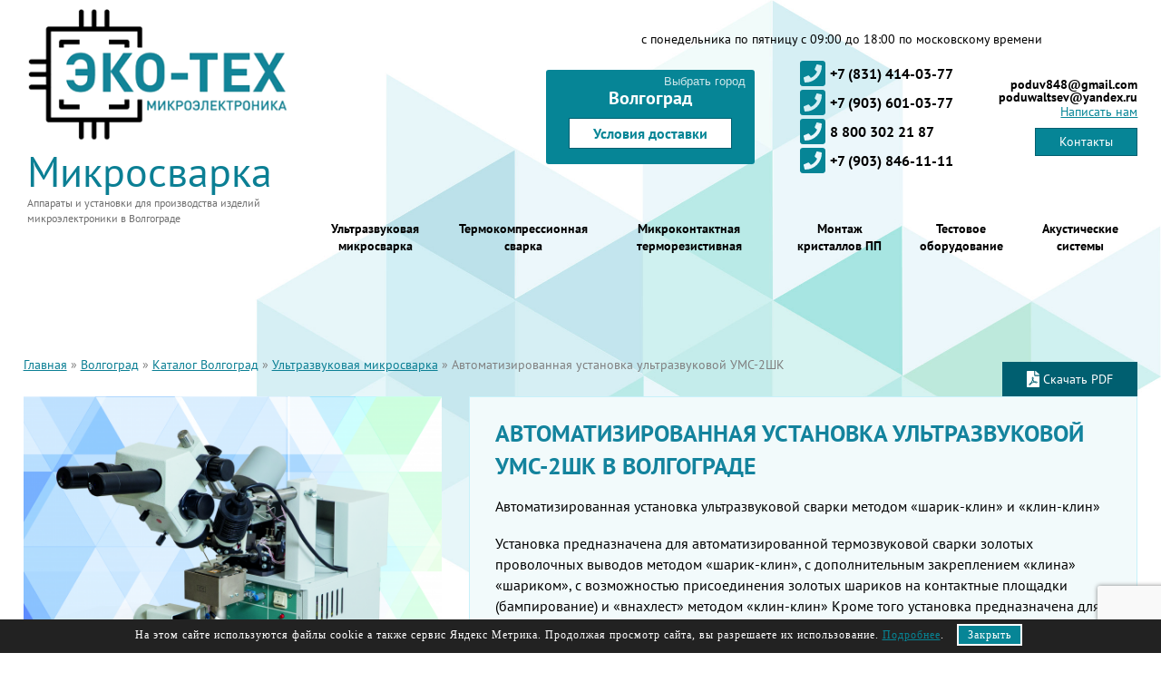

--- FILE ---
content_type: text/html; charset=utf-8
request_url: https://micro-bond.com/volgograd/ums-2shk-2/
body_size: 19418
content:
<!DOCTYPE HTML PUBLIC "-//W3C//DTD HTML 4.01 Transitional//EN" "http://www.w3.org/TR/html4/loose.dtd">
<html>
<head>
<link href="https://micro-bond.com/volgograd/ums-2shk-2/" rel="canonical">
<link rel="stylesheet" href="https://micro-bond.com/cache/css/1f3d455e6261ecc236f084daf8213107.css" type="text/css" media="screen" title="stylesheet" charset="utf-8">
<meta name="robots" content="all">
<link rel="alternate" type="application/rss+xml" title="RSS" href="https://micro-bond.com/news/rss/"><title>Автоматизированная установка ультразвуковой УМС-2ШК в Волгограде | Эко-Тех Микроэлектроника</title>
<meta charset="utf-8">
<meta content="Russian" name="language">
<meta content="DIAFAN.CMS https://www.diafan.ru/" name="author">
<meta http-equiv="Content-Type" content="text/html; charset=utf-8">
<meta name="viewport" content="width=device-width, initial-scale=1.0" />
  <meta http-equiv="X-UA-Compatible" content="ie=edge" />
<meta name="description" content="Автоматизированная установка ультразвуковой УМС-2ШК в Волгограде, доставка по всей России. Производство и продажа технологического оборудования для микросварки и изделий микроэлектроники. «Эко-Тех Микроэлектроника», тел. 8 800-302-21-87">
<meta name="keywords" content="Автоматизированная установка ультразвуковой УМС-2ШК в Волгограде"><meta name="yandex-verification" content="942c9c2823f17dd2" /><meta name="google-site-verification" content="X0ek3X5EffPpJpK4MQdFA8j7hcu_ttNJMYzrwE4hubU" />
<script type="text/javascript" >
   (function(m,e,t,r,i,k,a){m[i]=m[i]||function(){(m[i].a=m[i].a||[]).push(arguments)};
   m[i].l=1*new Date();k=e.createElement(t),a=e.getElementsByTagName(t)[0],k.async=1,k.src=r,a.parentNode.insertBefore(k,a)})
   (window, document, "script", "https://mc.yandex.ru/metrika/tag.js", "ym");
   ym(57694447, "init", {
        clickmap:true,
        trackLinks:true,
        accurateTrackBounce:true,
        webvisor:true
   });
</script>
<noscript><div><img src="https://mc.yandex.ru/watch/57694447" style="position:absolute; left:-9999px;" alt="" /></div></noscript>
<script type="text/javascript" >
   (function(m,e,t,r,i,k,a){m[i]=m[i]||function(){(m[i].a=m[i].a||[]).push(arguments)};
   m[i].l=1*new Date();k=e.createElement(t),a=e.getElementsByTagName(t)[0],k.async=1,k.src=r,a.parentNode.insertBefore(k,a)})
   (window, document, "script", "https://mc.yandex.ru/metrika/tag.js", "ym");
   ym(48925940, "init", {
        clickmap:true,
        trackLinks:true,
        accurateTrackBounce:true,
        webvisor:true
   });
</script>
<noscript><div><img src="https://mc.yandex.ru/watch/48925940" style="position:absolute; left:-9999px;" alt="" /></div></noscript>
<script type="text/javascript">
var _tmr = window._tmr || (window._tmr = []);
_tmr.push({id: "3173155", type: "pageView", start: (new Date()).getTime()});
(function (d, w, id) {
  if (d.getElementById(id)) return;
  var ts = d.createElement("script"); ts.type = "text/javascript"; ts.async = true; ts.id = id;
  ts.src = "https://top-fwz1.mail.ru/js/code.js";
  var f = function () {var s = d.getElementsByTagName("script")[0]; s.parentNode.insertBefore(ts, s);};
  if (w.opera == "[object Opera]") { d.addEventListener("DOMContentLoaded", f, false); } else { f(); }
})(document, window, "topmailru-code");
</script><noscript><div>
<img src="https://top-fwz1.mail.ru/counter?id=3173155;js=na" style="border:0;position:absolute;left:-9999px;" alt="Top.Mail.Ru" />
</div></noscript>
<script>
    (function (w, d, c) {
    (w[c] = w[c] || []).push(function() {
        var options = {
            project: 7048640,
        };
        try {
            w.top100Counter = new top100(options);
        } catch(e) { }
    });
    var n = d.getElementsByTagName("script")[0],
    s = d.createElement("script"),
    f = function () { n.parentNode.insertBefore(s, n); };
    s.type = "text/javascript";
    s.async = true;
    s.src =
    (d.location.protocol == "https:" ? "https:" : "http:") +
    "//st.top100.ru/top100/top100.js";
    if (w.opera == "[object Opera]") {
    d.addEventListener("DOMContentLoaded", f, false);
} else { f(); }
})(window, document, "_top100q");
</script>
<noscript>
  <img src="//counter.rambler.ru/top100.cnt?pid=7048640" alt="Топ-100" />
</noscript>
<link rel="icon" href="https://micro-bond.com/favicon.svg" type="image/svg+xml">
<link href="https://micro-bond.com/cache/css/ec017d471252fd51169e84e3a200ed49.css" rel="stylesheet" type="text/css">
<meta name="yandex-verification" content="4d4868ba938639b9" />
<meta name="google-site-verification" content="Bth9DN1fFCQ4pPFP71t5k3ACtxi_GZOr2iqjk6q0nIc" />
<meta name="google-site-verification" content="1wc46C2tYexltGHDmz8aRZkhqn4OSiNXPtUtpFdWMUo" />
</head>
<body>
	<div class="wrapper" style="background-image: url(/custom/my/img/all-bg.jpg);">
		<header class="header container">
			<div class="logo">
		        <a href="/" title="На главную" class="logo__pic">
		          <img class="logo__img" src="/custom/my/img/logo.png" alt="Эко-технологии"></a>
		          <p style="font-size: 46px; margin-bottom: -20px; color: #0b7f94;" class="logo__text">Микросварка</p><p>
		          </p><p class="logo__text">Аппараты и установки для производства изделий микроэлектроники в Нижнем Новгороде</p>
			</div>
		    <div class="contact-info">
		        <div class="contact-info__wrap">
	                <div class="contact-info__row">
		              <p class="contact-info__time">с понедельника по пятницу с 09:00 до 18:00 по московскому времени</p>
		            </div>
		          <div class="contact-info__row">
		            <div class="contact-info__col head-address">
		              <button class="head-address__btn">Выбрать город</button>
		              <div class="contact-info__hid-block change-city">
		                <a href="#" data-url="/" data-city="Нижний Новгород" class="change-city__link">Нижний Новгород</a>
		                <a href="#" data-url="/moskva" data-city="Москва" class="change-city__link">Москва</a>
		                <a href="#" data-url="/sankt-peterburg" data-city="Санкт-Петербург" class="change-city__link">Санкт-Петербург</a>
		                <ul class="change-city__list">
		                  <li class="change-city__item">
		                    <button class="change-list__btn">Центральный ФО</button>
		                    <ul class="change-list__sublist">
                                <li class="change-list__subitem">
	                                <a href="#" data-url="/moskva" data-city="Москва" class="change-list__sublink">Москва</a>
	                            </li>
	                                                                        <li class="change-list__subitem">
	                                <a href="#" data-url="/vladimir" data-city="Владимир" class="change-list__sublink">Владимир</a>
	                            </li>
	                                                                        <li class="change-list__subitem">
	                                <a href="#" data-url="/belgorod" data-city="Белгород" class="change-list__sublink">Белгород</a>
	                            </li>
	                                                                        <li class="change-list__subitem">
	                                <a href="#" data-url="/bryansk" data-city="Брянск" class="change-list__sublink">Брянск</a>
	                            </li>
	                                                                        <li class="change-list__subitem">
	                                <a href="#" data-url="/voronezh" data-city="Воронеж" class="change-list__sublink">Воронеж</a>
	                            </li>
	                                                                        <li class="change-list__subitem">
	                                <a href="#" data-url="/ivanovo" data-city="Иваново" class="change-list__sublink">Иваново</a>
	                            </li>
	                                                                        <li class="change-list__subitem">
	                                <a href="#" data-url="/kaluga" data-city="Калуга" class="change-list__sublink">Калуга</a>
	                            </li>
	                                                                        <li class="change-list__subitem">
	                                <a href="#" data-url="/kursk" data-city="Курск" class="change-list__sublink">Курск</a>
	                            </li>
	                                                                        <li class="change-list__subitem">
	                                <a href="#" data-url="/lipeck" data-city="Липецк" class="change-list__sublink">Липецк</a>
	                            </li>
	                                                                        <li class="change-list__subitem">
	                                <a href="#" data-url="/orel" data-city="Орел" class="change-list__sublink">Орел</a>
	                            </li>
	                                                                        <li class="change-list__subitem">
	                                <a href="#" data-url="/ryazan" data-city="Рязань" class="change-list__sublink">Рязань</a>
	                            </li>
	                                                                        <li class="change-list__subitem">
	                                <a href="#" data-url="/smolensk" data-city="Смоленск" class="change-list__sublink">Смоленск</a>
	                            </li>
	                                                                        <li class="change-list__subitem">
	                                <a href="#" data-url="/tambov" data-city="Тамбов" class="change-list__sublink">Тамбов</a>
	                            </li>
	                                                                        <li class="change-list__subitem">
	                                <a href="#" data-url="/tver" data-city="Тверь" class="change-list__sublink">Тверь</a>
	                            </li>
	                                                                        <li class="change-list__subitem">
	                                <a href="#" data-url="/tula" data-city="Тула" class="change-list__sublink">Тула</a>
	                            </li>
	                                                                        <li class="change-list__subitem">
	                                <a href="#" data-url="/yaroslavl" data-city="Ярославль" class="change-list__sublink">Ярославль</a>
	                            </li>
                            </ul>
		                  </li>
		                  <li class="change-city__item">
		                    <button class="change-list__btn">Северо-западный ФО</button>
		                    <ul class="change-list__sublist">
                                <li class="change-list__subitem">
	                                <a href="#" data-url="/sankt-peterburg" data-city="Санкт-Петербург" class="change-list__sublink">Санкт-Петербург</a>
	                            </li>
                                <li class="change-list__subitem">
	                                <a href="#" data-url="/kaliningrad" data-city="Калининград" class="change-list__sublink">Калининград</a>
	                            </li>
                                <li class="change-list__subitem">
	                                <a href="#" data-url="/novgorod-velikiy" data-city="Новгород Великий" class="change-list__sublink">Новгород Великий</a>
	                            </li>
                                <li class="change-list__subitem">
	                                <a href="#" data-url="/pskov" data-city="Псков" class="change-list__sublink">Псков</a>
	                            </li>
                            </ul>
		                  </li>
		                  <li class="change-city__item">
		                    <button class="change-list__btn">Поволжский ФО</button>
		                    <ul class="change-list__sublist">
		                        <li class="change-list__subitem">
		                            <a href="#" data-url="/" data-city="Нижний Новгород" class="change-list__sublink">Нижний Новгород</a>
		                        </li>
                                <li class="change-list__subitem">
	                                <a href="#" data-url="/kazan" data-city="Казань" class="change-list__sublink">Казань</a>
	                            </li>
                                <li class="change-list__subitem">
	                                <a href="#" data-url="/orenburg" data-city="Оренбург" class="change-list__sublink">Оренбург</a>
	                            </li>
                                <li class="change-list__subitem">
	                                <a href="#" data-url="/penza" data-city="Пенза" class="change-list__sublink">Пенза</a>
	                            </li>
                                <li class="change-list__subitem">
	                                <a href="#" data-url="/perm" data-city="Пермь" class="change-list__sublink">Пермь</a>
	                            </li>
                                <li class="change-list__subitem">
	                                <a href="#" data-url="/ufa" data-city="Уфа" class="change-list__sublink">Уфа</a>
	                            </li>
                                <li class="change-list__subitem">
	                                <a href="#" data-url="/yoshkar-ola" data-city="Йошкар-Ола" class="change-list__sublink">Йошкар-Ола</a>
	                            </li>
                                <li class="change-list__subitem">
	                                <a href="#" data-url="/saransk" data-city="Саранск" class="change-list__sublink">Саранск</a>
	                            </li>
                                <li class="change-list__subitem">
	                                <a href="#" data-url="/samara" data-city="Самара" class="change-list__sublink">Самара</a>
	                            </li>
                                <li class="change-list__subitem">
	                                <a href="#" data-url="/saratov" data-city="Саратов" class="change-list__sublink">Саратов</a>
	                            </li>
                                <li class="change-list__subitem">
	                                <a href="#" data-url="/izhevsk" data-city="Ижевск" class="change-list__sublink">Ижевск</a>
	                            </li>
                                <li class="change-list__subitem">
	                                <a href="#" data-url="/ulyanovsk" data-city="Ульяновск" class="change-list__sublink">Ульяновск</a>
	                            </li>
                                <li class="change-list__subitem">
	                                <a href="#" data-url="/cheboksary" data-city="Чебоксары" class="change-list__sublink">Чебоксары</a>
	                            </li>
                            </ul>
		                  </li>
		                  <li class="change-city__item">
		                    <button class="change-list__btn">Южный ФО</button>
		                    <ul class="change-list__sublist">
		                      <li class="change-list__subitem">
		                        <a href="#" data-url="/volgograd" data-city="Волгоград" class="change-list__sublink">Волгоград</a>
		                      </li>
		                      <li class="change-list__subitem">
		                        <a href="#" data-url="/krasnodar" data-city="Краснодар" class="change-list__sublink">Краснодар</a>
		                      </li>
		                    </ul>
		                  </li>
		                  <li class="change-city__item">
		                    <button class="change-list__btn">Сибирский ФО</button>
		                    <ul class="change-list__sublist">
                                <li class="change-list__subitem">
	                                <a href="#" data-url="/novosibirsk" data-city="Новосибирск" class="change-list__sublink">Новосибирск</a>
	                            </li>
                                    <li class="change-list__subitem">
		                                <a href="#" data-url="/irkutsk" data-city="Иркутск" class="change-list__sublink">Иркутск</a>
		                            </li>
                                    <li class="change-list__subitem">
		                                <a href="#" data-url="/omsk" data-city="Омск" class="change-list__sublink">Омск</a>
		                            </li>
                                    <li class="change-list__subitem">
		                                <a href="#" data-url="/tomsk" data-city="Томск" class="change-list__sublink">Томск</a>
		                            </li>
                                    <li class="change-list__subitem">
		                                <a href="#" data-url="/krasnoyarsk" data-city="Красноярск" class="change-list__sublink">Красноярск</a>
		                            </li>
                            </ul>
		                  </li>
		                  <li class="change-city__item">
		                    <button class="change-list__btn">Дальневосточный ФО</button>
		                    <ul class="change-list__sublist">
		                      <li class="change-list__subitem">
		                        <a href="#" data-url="/vladivostok" data-city="Владивосток" class="change-list__sublink">Владивосток</a>
		                      </li>
		                      <li class="change-list__subitem">
		                        <a href="#" data-url="/habarovsk" data-city="Хабаровск" class="change-list__sublink">Хабаровск</a>
		                      </li>
		                    </ul>
		                  </li>
		                  <li class="change-city__item">
		                    <button class="change-list__btn">Северо-Кавказский ФО</button>
		                    <ul class="change-list__sublist">
		                      <li class="change-list__subitem">
		                        <a href="#" data-url="/stavropol" data-city="Ставрополь" class="change-list__sublink">Ставрополь</a>
		                      </li>
		                    </ul>
		                  </li>
		                  <li class="change-city__item">
		                    <button class="change-list__btn">Республика Крым</button>
		                    <ul class="change-list__sublist">
		                      <li class="change-list__subitem">
		                        <a href="#" data-url="/krym" data-city="Крым" class="change-list__sublink">Крым</a>
		                      </li>
		                    </ul>
		                  </li>
		                </ul>
		            </div>
	      				<span class="head-address__city">Нижний Новгород</span>
						<span class="head-address__street">ул. Салганская,</span>
						<span class="head-address__build">дом. 24</span>
		            </div>
		            <div class="contact-info__col head-phone">
						 <a  href="tel:+78314140377">
		                  <svg class="svg-inline--fa fa-phone-square fa-w-14 fa-2x" aria-hidden="true" data-prefix="fas" data-icon="phone-square" role="img" xmlns="http://www.w3.org/2000/svg" viewBox="0 0 448 512" data-fa-i2svg=""><path fill="currentColor" d="M400 32H48C21.49 32 0 53.49 0 80v352c0 26.51 21.49 48 48 48h352c26.51 0 48-21.49 48-48V80c0-26.51-21.49-48-48-48zM94 416c-7.033 0-13.057-4.873-14.616-11.627l-14.998-65a15 15 0 0 1 8.707-17.16l69.998-29.999a15 15 0 0 1 17.518 4.289l30.997 37.885c48.944-22.963 88.297-62.858 110.781-110.78l-37.886-30.997a15.001 15.001 0 0 1-4.289-17.518l30-69.998a15 15 0 0 1 17.16-8.707l65 14.998A14.997 14.997 0 0 1 384 126c0 160.292-129.945 290-290 290z"></path></svg>
		                 +7 (831) 414-03-77                </a>
						<a  href="tel:+79036010377">
		                  <svg class="svg-inline--fa fa-phone-square fa-w-14 fa-2x" aria-hidden="true" data-prefix="fas" data-icon="phone-square" role="img" xmlns="http://www.w3.org/2000/svg" viewBox="0 0 448 512" data-fa-i2svg=""><path fill="currentColor" d="M400 32H48C21.49 32 0 53.49 0 80v352c0 26.51 21.49 48 48 48h352c26.51 0 48-21.49 48-48V80c0-26.51-21.49-48-48-48zM94 416c-7.033 0-13.057-4.873-14.616-11.627l-14.998-65a15 15 0 0 1 8.707-17.16l69.998-29.999a15 15 0 0 1 17.518 4.289l30.997 37.885c48.944-22.963 88.297-62.858 110.781-110.78l-37.886-30.997a15.001 15.001 0 0 1-4.289-17.518l30-69.998a15 15 0 0 1 17.16-8.707l65 14.998A14.997 14.997 0 0 1 384 126c0 160.292-129.945 290-290 290z"></path></svg>
		                 +7 (903) 601-03-77                </a>
                          <a href="tel:8 800 302 21 87">
		                  <svg class="svg-inline--fa fa-phone-square fa-w-14 fa-2x" aria-hidden="true" data-prefix="fas" data-icon="phone-square" role="img" xmlns="http://www.w3.org/2000/svg" viewBox="0 0 448 512" data-fa-i2svg=""><path fill="currentColor" d="M400 32H48C21.49 32 0 53.49 0 80v352c0 26.51 21.49 48 48 48h352c26.51 0 48-21.49 48-48V80c0-26.51-21.49-48-48-48zM94 416c-7.033 0-13.057-4.873-14.616-11.627l-14.998-65a15 15 0 0 1 8.707-17.16l69.998-29.999a15 15 0 0 1 17.518 4.289l30.997 37.885c48.944-22.963 88.297-62.858 110.781-110.78l-37.886-30.997a15.001 15.001 0 0 1-4.289-17.518l30-69.998a15 15 0 0 1 17.16-8.707l65 14.998A14.997 14.997 0 0 1 384 126c0 160.292-129.945 290-290 290z"></path></svg>
		                  8 800 302 21 87                </a>
		                                            <a class="city_phone" href="tel:+7 (831) 411-73-20">
		                  <svg class="svg-inline--fa fa-phone-square fa-w-14 fa-2x" aria-hidden="true" data-prefix="fas" data-icon="phone-square" role="img" xmlns="http://www.w3.org/2000/svg" viewBox="0 0 448 512" data-fa-i2svg=""><path fill="currentColor" d="M400 32H48C21.49 32 0 53.49 0 80v352c0 26.51 21.49 48 48 48h352c26.51 0 48-21.49 48-48V80c0-26.51-21.49-48-48-48zM94 416c-7.033 0-13.057-4.873-14.616-11.627l-14.998-65a15 15 0 0 1 8.707-17.16l69.998-29.999a15 15 0 0 1 17.518 4.289l30.997 37.885c48.944-22.963 88.297-62.858 110.781-110.78l-37.886-30.997a15.001 15.001 0 0 1-4.289-17.518l30-69.998a15 15 0 0 1 17.16-8.707l65 14.998A14.997 14.997 0 0 1 384 126c0 160.292-129.945 290-290 290z"></path></svg>
		                  +7 (831) 411-73-20                </a>
		                                            <a href="tel:+7 (903) 846-11-11">
		                  <svg class="svg-inline--fa fa-phone-square fa-w-14 fa-2x" aria-hidden="true" data-prefix="fas" data-icon="phone-square" role="img" xmlns="http://www.w3.org/2000/svg" viewBox="0 0 448 512" data-fa-i2svg=""><path fill="currentColor" d="M400 32H48C21.49 32 0 53.49 0 80v352c0 26.51 21.49 48 48 48h352c26.51 0 48-21.49 48-48V80c0-26.51-21.49-48-48-48zM94 416c-7.033 0-13.057-4.873-14.616-11.627l-14.998-65a15 15 0 0 1 8.707-17.16l69.998-29.999a15 15 0 0 1 17.518 4.289l30.997 37.885c48.944-22.963 88.297-62.858 110.781-110.78l-37.886-30.997a15.001 15.001 0 0 1-4.289-17.518l30-69.998a15 15 0 0 1 17.16-8.707l65 14.998A14.997 14.997 0 0 1 384 126c0 160.292-129.945 290-290 290z"></path></svg>
		                  +7 (903) 846-11-11                </a>
		                          </div>
		            <div class="contact-info__col head-contact">
		              <a href="mailto: poduv848@gmail.com" class="contact-info__mail">poduv848@gmail.com</a>
					  <a  href="mailto: poduwaltsev@yandex.ru" class="contact-info__mail">poduwaltsev@yandex.ru</a>
		                            <a class="contact-info__feedback" href="javascript:;" data-src="#hidden-feedb">Написать нам</a>
		              <a class="contact-info__link feedb__btn2" href="/kontakty/" target="_blank">Контакты</a>
		            </div>
		          </div>
		        </div>
		      </div>
		    <div class="header-wrap">
		     	        <div class="header-row">
		                <nav class="head-nav">
			        <a href="javascript:;" class="head-nav__btn">
		            <span class="head-nav__label">Технологии</span>
		            <span class="head-nav__ico">
		              <span class="head-nav__decor"></span>
		              <span class="head-nav__decor_1"></span>
		            </span>
		          </a>
		          <ul class="head-nav__list">
                      <li class="head-nav__item drop head-nav__item--mobile">
                          <a class="head-nav__link " href="/">Главная</a>
                      </li>
		          	<li class="head-nav__item drop">
		          		<li class="head-nav__item drop">
		    			<a class="head-nav__link " href="/ultrazvukovaya/">Ультразвуковая микросварка</a><ul class="head-catalog"><li class="head-catalog__item">
		  <div class="head-catalog__link">
		        <a href="/ums-1ak/" class="head-catalog__pic" title="Подробнее об оборудовании">
		      <img class="product-list__img" src="/file/ums-1ak/UMS-1AK.png-f=400,300,ffffff.jpg" alt="Микросварочный ультразвуковой аппарат УМС-1АК">
		    </a>
		        <a href="/ums-1ak/" class="head-catalog__title" title="Подробнее об оборудовании">Микросварочный ультразвуковой аппарат УМС-1АК</a>
		    <p class="head-catalog__text">Автоматическая установка ультразвуковой и термозвуковой сварки золотой проволоки методом «шарик-клин» и алюминиевой проволоки «клин-клин».</p>
		  </div>
		</li>
		<li class="head-catalog__item">
		  <div class="head-catalog__link">
		        <a href="/ums-1ut/" class="head-catalog__pic" title="Подробнее об оборудовании">
		      <img class="product-list__img" src="/file/ums-1ut/UMS-1UT.png-f=400,300,ffffff.jpg" alt="Установка ультразвуковой сварки УМС-1УТ">
		    </a>
		        <a href="/ums-1ut/" class="head-catalog__title" title="Подробнее об оборудовании">Установка ультразвуковой сварки УМС-1УТ</a>
		    <p class="head-catalog__text">Установка для ультразвуковой сварки алюминиевой и золотой проволоки внахлест.</p>
		  </div>
		</li>
		<li class="head-catalog__item">
		  <div class="head-catalog__link">
		        <a href="/ums-2shk-2/" class="head-catalog__pic" title="Подробнее об оборудовании">
		      <img class="product-list__img" src="/file/ums-2shk-2/fon__UMS-2ShK_02.png-f=400,300,ffffff.jpg" alt="Установка ультразвуковой сварки УМС-2ШК">
		    </a>
		        <a href="/ums-2shk-2/" class="head-catalog__title" title="Подробнее об оборудовании">Установка ультразвуковой сварки УМС-2ШК</a>
		    <p class="head-catalog__text">Автоматизированная установка ультразвуковой сварки методом «шарик-клин» и «клин-клин»</p>
		  </div>
		</li>
		<li class="head-catalog__item">
		  <div class="head-catalog__link">
		        <a href="/ums-21u/" class="head-catalog__pic" title="Подробнее об оборудовании">
		      <img class="product-list__img" src="/file/ums-21u/fon__UMS-21U_01.png-f=400,300,ffffff.jpg" alt="Установка ультразвуковой сварки УМС-21У">
		    </a>
		        <a href="/ums-21u/" class="head-catalog__title" title="Подробнее об оборудовании">Установка ультразвуковой сварки УМС-21У</a>
		    <p class="head-catalog__text">Автоматизированный установка ультразвуковой сварки алюминиевой проволоки внахлест (для толстой проволоки от 100-500 мкм).</p>
		  </div>
		</li>
		<li class="head-catalog__item">
		  <div class="head-catalog__link">
		        <a href="/ums-2tku/" class="head-catalog__pic" title="Подробнее об оборудовании">
		      <img class="product-list__img" src="/file/ums-2tku/UMS-2TKU.png-f=400,300,ffffff.jpg" alt="Установка ультразвуковой сварки УМС-2ТКУ">
		    </a>
		        <a href="/ums-2tku/" class="head-catalog__title" title="Подробнее об оборудовании">Установка ультразвуковой сварки УМС-2ТКУ</a>
		    <p class="head-catalog__text">Механизированный аппарат ультразвуковой и термокомпрессионной сварки золотой и алюминиевой проволоки внахлест</p>
		  </div>
		</li>
		</ul>
				</li>
		<li class="head-nav__item drop">
		    			<a class="head-nav__link " href="/termokompressionnaya/">Термокомпрессионная сварка</a><ul class="head-catalog"><li class="head-catalog__item">
		  <div class="head-catalog__link">
		        <a href="/ums-1tk/" class="head-catalog__pic" title="Подробнее об оборудовании">
		      <img class="product-list__img" src="/file/ums-1tk/UMS-1TK.png-f=400,300,ffffff.jpg" alt="Установка микросварочная УМС-1ТК">
		    </a>
		        <a href="/ums-1tk/" class="head-catalog__title" title="Подробнее об оборудовании">Установка микросварочная УМС-1ТК</a>
		    <p class="head-catalog__text">Автоматизированная установка для термокомпрессионной сварки УМС-1ТК предназначенная для присоединения золотых проволочных выводов диаметром от 20 до 50 мкм к контактным площадкам полупроводникового кристалла методом термокомпрессии.</p>
		  </div>
		</li>
		<li class="head-catalog__item">
		  <div class="head-catalog__link">
		        <a href="/ums-3ktp/" class="head-catalog__pic" title="Подробнее об оборудовании">
		      <img class="product-list__img" src="/file/ums-3ktp/UMS-3KTP.png-f=400,300,ffffff.jpg" alt="Установка микросварочная Аппарат микроконтактной сварки УМС-3КТП">
		    </a>
		        <a href="/ums-3ktp/" class="head-catalog__title" title="Подробнее об оборудовании">Установка микросварочная Аппарат микроконтактной сварки УМС-3КТП</a>
		    <p class="head-catalog__text">Универсальный механизированный аппарат термокомпрессионной и микроконтактной сварки Аппарат микроконтактной сварки УМС-3КТП. Применение: проволочный, ленточный монтаж микроскобок и сварки внахлест; для точечного присоединения золотых выводов.</p>
		  </div>
		</li>
		<li class="head-catalog__item">
		  <div class="head-catalog__link">
		        <a href="/ums-2tku-1/" class="head-catalog__pic" title="Подробнее об оборудовании">
		      <img class="product-list__img" src="/file/ums-2tku/UMS-2TKU.png-f=400,300,ffffff.jpg" alt="Установка микросварочная УМС-2ТКУ">
		    </a>
		        <a href="/ums-2tku-1/" class="head-catalog__title" title="Подробнее об оборудовании">Установка микросварочная УМС-2ТКУ</a>
		    <p class="head-catalog__text">Механизированная установка термозвуковой и термокомпрессионной сварки золотой (выводы диаметром от 15 до 50 мкм) и алюминиевой проволоки внахлест.</p>
		  </div>
		</li>
		</ul>
				</li>
		<li class="head-nav__item drop">
		    			<a class="head-nav__link " href="/mikrokontaktnaya-termorezistivnaya/">Микроконтактная терморезистивная</a><ul class="head-catalog"><li class="head-catalog__item">
		  <div class="head-catalog__link">
		        <a href="/ums-1kl/" class="head-catalog__pic" title="Подробнее об оборудовании">
		      <img class="product-list__img" src="/file/ums-1kl/UMS-1KL.png-f=400,300,ffffff.jpg" alt="Установка микроконтактной сварки УМС-1КЛ">
		    </a>
		        <a href="/ums-1kl/" class="head-catalog__title" title="Подробнее об оборудовании">Установка микроконтактной сварки УМС-1КЛ</a>
		    <p class="head-catalog__text">Автоматизированная установка микроконтактной сварки расщепленным электродом</p>
		  </div>
		</li>
		<li class="head-catalog__item">
		  <div class="head-catalog__link">
		        <a href="/ums-3kpm/" class="head-catalog__pic" title="Подробнее об оборудовании">
		      <img class="product-list__img" src="/file/ums-3kpm/UMS-3KPM.png-f=400,300,ffffff.jpg" alt="Установка микроконтактной сварки Аппарат микроконтактной сварки УМС-3КПМ">
		    </a>
		        <a href="/ums-3kpm/" class="head-catalog__title" title="Подробнее об оборудовании">Установка микроконтактной сварки Аппарат микроконтактной сварки УМС-3КПМ</a>
		    <p class="head-catalog__text">Механизированная установка микроконтактной резистивной точечной сварки</p>
		  </div>
		</li>
		<li class="head-catalog__item">
		  <div class="head-catalog__link">
		        <a href="/ums-3k/" class="head-catalog__pic" title="Подробнее об оборудовании">
		      <img class="product-list__img" src="/file/ums-3k/UMS-3K.png-f=400,300,ffffff.jpg" alt="Аппарат микроконтактной сварки УМС-3К">
		    </a>
		        <a href="/ums-3k/" class="head-catalog__title" title="Подробнее об оборудовании">Аппарат микроконтактной сварки УМС-3К</a>
		    <p class="head-catalog__text">Механизированная установка микроконтактной резистивной точечной сварки</p>
		  </div>
		</li>
		<li class="head-catalog__item">
		  <div class="head-catalog__link">
		        <a href="/ums-4kp/" class="head-catalog__pic" title="Подробнее об оборудовании">
		      <img class="product-list__img" src="/file/ums-4kp/UMS-4KP.png-f=400,300,ffffff.jpg" alt="Установка микросварки УМС-4КП">
		    </a>
		        <a href="/ums-4kp/" class="head-catalog__title" title="Подробнее об оборудовании">Установка микросварки УМС-4КП</a>
		    <p class="head-catalog__text">Микросварочная установка для контактной точной сварки (для монтажа крупногабаритных приборов с глубоким колодцем)</p>
		  </div>
		</li>
		<li class="head-catalog__item">
		  <div class="head-catalog__link">
		        <a href="/itsp-2p/" class="head-catalog__pic" title="Подробнее об оборудовании">
		      <img class="product-list__img" src="/file/itsp-2p/ITSP-2P.png-f=400,300,ffffff.jpg" alt="Источник тока ИТСП-2П">
		    </a>
		        <a href="/itsp-2p/" class="head-catalog__title" title="Подробнее об оборудовании">Источник тока ИТСП-2П</a>
		    <p class="head-catalog__text">Источник тока сварки-пайки с комплектом термокарандашей (с блоком коммутации)</p>
		  </div>
		</li>
		<li class="head-catalog__item">
		  <div class="head-catalog__link">
		        <a href="/ums-3kr/" class="head-catalog__pic" title="Подробнее об оборудовании">
		      <img class="product-list__img" src="/file/ums-3kr/1.png-f=400,300,ffffff.jpg" alt="Аппарат микроконтактной сварки УМС-3КР">
		    </a>
		        <a href="/ums-3kr/" class="head-catalog__title" title="Подробнее об оборудовании">Аппарат микроконтактной сварки УМС-3КР</a>
		    <p class="head-catalog__text">Механизированная установка для микроконтактной (терморезистивной) точечной сварки золотой, платиновой,
		медной проволоки и золотой, медной фольги, расщепленным электродом</p>
		  </div>
		</li>
		</ul>
				</li>
		<li class="head-nav__item drop">
		    			<a class="head-nav__link " href="/montazh-kristallov-pp/">Монтаж кристаллов ПП</a><ul class="head-catalog"><li class="head-catalog__item">
		  <div class="head-catalog__link">
		        <a href="/ums-100p/" class="head-catalog__pic" title="Подробнее об оборудовании">
		      <img class="product-list__img" src="/file/ums-100p/UMS-100P.png-f=400,300,ffffff.jpg" alt="Аппарат монтажа кристаллов УМС-100П">
		    </a>
		        <a href="/ums-100p/" class="head-catalog__title" title="Подробнее об оборудовании">Аппарат монтажа кристаллов УМС-100П</a>
		    <p class="head-catalog__text">Автоматизированная установка точного монтажа полупроводниковых кристаллов в корпус прибора или на технологический носитель – плату.</p>
		  </div>
		</li>
		<li class="head-catalog__item">
		  <div class="head-catalog__link">
		        <a href="/ums-01p/" class="head-catalog__pic" title="Подробнее об оборудовании">
		      <img class="product-list__img" src="/file/ums-01p/UMS-01P.png-f=400,300,ffffff.jpg" alt="Аппарат монтажа кристаллов УМС-01П">
		    </a>
		        <a href="/ums-01p/" class="head-catalog__title" title="Подробнее об оборудовании">Аппарат монтажа кристаллов УМС-01П</a>
		    <p class="head-catalog__text">Механизированная установка монтажа полупроводниковых элементов (кристалла) с помощью эвтектической пайки</p>
		  </div>
		</li>
		<li class="head-catalog__item">
		  <div class="head-catalog__link">
		        <a href="/ums-1pk/" class="head-catalog__pic" title="Подробнее об оборудовании">
		      <img class="product-list__img" src="/file/ums-1pk/UMS-1PK.png-f=400,300,ffffff.jpg" alt="Установка монтажа кристаллов УМС-1ПК">
		    </a>
		        <a href="/ums-1pk/" class="head-catalog__title" title="Подробнее об оборудовании">Установка монтажа кристаллов УМС-1ПК</a>
		    <p class="head-catalog__text">Механизированная (ручная) установка монтажа полупроводниковых элементов (кристалла) на паяльную пасту/клей.</p>
		  </div>
		</li>
		</ul>
				</li>
		<li class="head-nav__item drop">
		    			<a class="head-nav__link " href="/ispytatelno-podgotovitelnoe-oborudovanie/">Тестовое оборудование</a><ul class="head-catalog"><li class="head-catalog__item">
		  <div class="head-catalog__link">
		        <a href="/ums-tmi-01-40-200/" class="head-catalog__pic" title="Подробнее об оборудовании">
		      <img class="product-list__img" src="/file/ums-tmi-01-40-200/UMS-TMI-01-40-200.png-f=400,300,ffffff.jpg" alt="Тестер мех. испытаний УМС-ТМИ-01/40/200">
		    </a>
		        <a href="/ums-tmi-01-40-200/" class="head-catalog__title" title="Подробнее об оборудовании">Тестер мех. испытаний УМС-ТМИ-01/40/200</a>
		    <p class="head-catalog__text">Тестер механических испытаний УМС-ТИМ-01/40/200 предназначен для измерения и контроля на растяжение проволочных и ленточных золотых, алюминиевых перемычек после микросварки при монтаже полупроводниковых приборов. Тестер работает в ручном режиме.</p>
		  </div>
		</li>
		<li class="head-catalog__item">
		  <div class="head-catalog__link">
		        <a href="/ums-tmi-02/" class="head-catalog__pic" title="Подробнее об оборудовании">
		      <img class="product-list__img" src="/file/ums-tmi-02/40-41.png-f=400,300,ffffff.jpg" alt="Тестер мех. испытаний УМС-ТМИ-02/5000">
		    </a>
		        <a href="/ums-tmi-02/" class="head-catalog__title" title="Подробнее об оборудовании">Тестер мех. испытаний УМС-ТМИ-02/5000</a>
		    <p class="head-catalog__text">Тестер механических испытаний УМС-ТМИ-02/5000 предназначен для полуавтоматического контроля на сдвиг полупроводниковых кристаллов и полупроводниковых элементов после монтажа на носитель (плату).</p>
		  </div>
		</li>
		<li class="head-catalog__item">
		  <div class="head-catalog__link">
		        <a href="/ums-srn-02/" class="head-catalog__pic" title="Подробнее об оборудовании">
		      <img class="product-list__img" src="/file/ums-srn-02/43.png-f=400,300,ffffff.jpg" alt="Станок рядовой намотки УМС-СРН-02">
		    </a>
		        <a href="/ums-srn-02/" class="head-catalog__title" title="Подробнее об оборудовании">Станок рядовой намотки УМС-СРН-02</a>
		    <p class="head-catalog__text">Станок рядовой намотки сварочной проволоки с катушки на катушку с возможностью отжига проволоки до заданных прочностных параметров</p>
		  </div>
		</li>
		</ul>
				</li>
		<li class="head-nav__item drop">
		    			<a class="head-nav__link " href="/akusticheskie-sistemy/">Акустические системы</a><ul class="head-catalog"><li class="head-catalog__item">
		  <div class="head-catalog__link">
		        <a href="/ugen-20a/" class="head-catalog__pic" title="Подробнее об оборудовании">
		      <img class="product-list__img" src="/file/ugen-20a/44-45.png-f=400,300,ffffff.jpg" alt="Ультразвуковой генератор УГЕН-20А">
		    </a>
		        <a href="/ugen-20a/" class="head-catalog__title" title="Подробнее об оборудовании">Ультразвуковой генератор УГЕН-20А</a>
		    <p class="head-catalog__text">Процессорный генератор ультразвука – акустический стенд УГЕН-20А нового поколения с автоматической подстройкой частоты в процессе ультразвуковой и термозвуковой микросварки.</p>
		  </div>
		</li>
		</ul>
				</li>
		                        <li class="head-nav__info">
		                              <div class="contact-info__row">
		                  <p class="head-nav__time">
		                    с понедельника по пятницу с 09:00 до 18:00 по московскому времени                  </p>
		                </div>
		                                            <a class="head-nav__tel" href="tel:8 800 302 21 87">
		                  <svg class="svg-inline--fa fa-phone-square fa-w-14 fa-2x" aria-hidden="true" data-prefix="fas" data-icon="phone-square" role="img" xmlns="http://www.w3.org/2000/svg" viewBox="0 0 448 512" data-fa-i2svg=""><path fill="currentColor" d="M400 32H48C21.49 32 0 53.49 0 80v352c0 26.51 21.49 48 48 48h352c26.51 0 48-21.49 48-48V80c0-26.51-21.49-48-48-48zM94 416c-7.033 0-13.057-4.873-14.616-11.627l-14.998-65a15 15 0 0 1 8.707-17.16l69.998-29.999a15 15 0 0 1 17.518 4.289l30.997 37.885c48.944-22.963 88.297-62.858 110.781-110.78l-37.886-30.997a15.001 15.001 0 0 1-4.289-17.518l30-69.998a15 15 0 0 1 17.16-8.707l65 14.998A14.997 14.997 0 0 1 384 126c0 160.292-129.945 290-290 290z"></path></svg>
		                  8 800 302 21 87                </a>
		                            <a class="head-nav__feedback" href="javascript:;" data-src="#hidden-feedb">Написать нам</a>
		              <div class="head-nav__city">
		                              <span class="head-nav__city-name">Нижний Новгород</span>
		                <button class="head-address__btn">Выбрать город</button>
		                <div class="contact-info__hid-block change-city">
		                  <a href="#" data-url="/" data-city="NN" class="change-city__link">Нижний новгород</a>
		                  <a href="#" data-url="/moskva" data-city="MSK" class="change-city__link">Москва</a>
		                  <a href="#" data-url="/sankt-peterburg" data-city="Санкт-Петербург" class="change-city__link">Санкт-Петербург</a>
						                    <ul class="change-city__list">
		                    <li class="change-city__item">
		                      <button class="change-list__btn">Центральный ФО</button>
		                      <ul class="change-list__sublist">
		                        <li class="change-list__subitem">
		                          <a href="#" data-url="/moskva" class="change-list__sublink">Москва</a>
		                        </li>
		                        <li class="change-list__subitem">
		                          <a href="#" class="change-list__sublink">Владимир</a>
		                        </li>
		                        <li class="change-list__subitem">
		                          <a href="#" class="change-list__sublink">Белгород</a>
		                        </li>
		                        <li class="change-list__subitem">
		                          <a href="#" class="change-list__sublink">Брянск</a>
		                        </li>
		                        <li class="change-list__subitem">
		                          <a href="#" class="change-list__sublink">Воронеж</a>
		                        </li>
		                        <li class="change-list__subitem">
		                          <a href="#" class="change-list__sublink">Иваново</a>
		                        </li>
		                        <li class="change-list__subitem">
		                          <a href="#" class="change-list__sublink">Калуга</a>
		                        </li>
		                        <li class="change-list__subitem">
		                          <a href="#" class="change-list__sublink">Курск</a>
		                        </li>
		                        <li class="change-list__subitem">
		                          <a href="#" class="change-list__sublink">Липецк</a>
		                        </li>
		                        <li class="change-list__subitem">
		                          <a href="#" class="change-list__sublink">Орел</a>
		                        </li>
		                        <li class="change-list__subitem">
		                          <a href="#" class="change-list__sublink">Рязань</a>
		                        </li>
		                        <li class="change-list__subitem">
		                          <a href="#" class="change-list__sublink">Смоленск</a>
		                        </li>
		                        <li class="change-list__subitem">
		                          <a href="#" class="change-list__sublink">Тамбов</a>
		                        </li>
		                        <li class="change-list__subitem">
		                          <a href="#" class="change-list__sublink">Тверь</a>
		                        </li>
		                        <li class="change-list__subitem">
		                          <a href="#" class="change-list__sublink">Тула</a>
		                        </li>
		                        <li class="change-list__subitem">
		                          <a href="#" class="change-list__sublink">Ярославль</a>
		                        </li>
		                      </ul>
		                    </li>
		                    <li class="change-city__item">
		                      <button class="change-list__btn">Северо-западный ФО</button>
		                      <ul class="change-list__sublist">
		                        <li class="change-list__subitem">
		                          <a href="#" data-url="/sankt-peterburg" data-city="Санкт-Петербург" class="change-list__sublink">Санкт-Петербург</a>
		                        </li>
		                        <li class="change-list__subitem">
		                          <a href="#" class="change-list__sublink">Калининград</a>
		                        </li>
		                        <li class="change-list__subitem">
		                          <a href="#" class="change-list__sublink">Великий Новгород</a>
		                        </li>
		                        <li class="change-list__subitem">
		                          <a href="#" class="change-list__sublink">Псков</a>
		                        </li>
		                      </ul>
		                    </li>
		                    <li class="change-city__item">
		                      <button class="change-list__btn">Поволжский ФО</button>
		                      <ul class="change-list__sublist">
		                        <li class="change-list__subitem">
		                          <a href="#" class="change-list__sublink">Нижний Новгород</a>
		                        </li>
		                        <li class="change-list__subitem">
		                          <a href="#" class="change-list__sublink">Оренбург</a>
		                        </li>
		                        <li class="change-list__subitem">
		                          <a href="#" class="change-list__sublink">Пенза</a>
		                        </li>
		                        <li class="change-list__subitem">
		                          <a href="#" class="change-list__sublink">Пермь</a>
		                        </li>
		                        <li class="change-list__subitem">
		                          <a href="#" class="change-list__sublink">Уфа</a>
		                        </li>
		                        <li class="change-list__subitem">
		                          <a href="#" class="change-list__sublink">Йошкар-Ола</a>
		                        </li>
		                        <li class="change-list__subitem">
		                          <a href="#" class="change-list__sublink">Саранск</a>
		                        </li>
		                        <li class="change-list__subitem">
		                          <a href="#" class="change-list__sublink">Казань</a>
		                        </li>
		                        <li class="change-list__subitem">
		                          <a href="#" class="change-list__sublink">Самара</a>
		                        </li>
		                        <li class="change-list__subitem">
		                          <a href="#" class="change-list__sublink">Саратов</a>
		                        </li>
		                        <li class="change-list__subitem">
		                          <a href="#" class="change-list__sublink">Ижевск</a>
		                        </li>
		                        <li class="change-list__subitem">
		                          <a href="#" class="change-list__sublink">Ульяновск</a>
		                        </li>
		                        <li class="change-list__subitem">
		                          <a href="#" class="change-list__sublink">Чебоксары</a>
		                        </li>
		                      </ul>
		                    </li>
		                    <li class="change-city__item">
		                      <button class="change-list__btn">Южный ФО</button>
		                      <ul class="change-list__sublist">
		                        <li class="change-list__subitem">
		                          <a href="#" class="change-list__sublink">Волгоград</a>
		                        </li>
		                        <li class="change-list__subitem">
		                          <a href="#" class="change-list__sublink">Краснодар</a>
		                        </li>
		                      </ul>
		                    </li>
		                    <li class="change-city__item">
		                      <button class="change-list__btn">Сибирский ФО</button>
		                      <ul class="change-list__sublist">
		                        <li class="change-list__subitem">
		                          <a href="#" class="change-list__sublink">Иркутск</a>
		                        </li>
		                        <li class="change-list__subitem">
		                          <a href="#" class="change-list__sublink">Омск</a>
		                        </li>
		                        <li class="change-list__subitem">
		                          <a href="#" class="change-list__sublink">Томск</a>
		                        </li>
		                        <li class="change-list__subitem">
		                          <a href="#" class="change-list__sublink">Красноярск</a>
		                        </li>
		                        <li class="change-list__subitem">
		                          <a href="#" class="change-list__sublink">Новосибирск</a>
		                        </li>
		                      </ul>
		                    </li>
		                    <li class="change-city__item">
		                      <button class="change-list__btn">Дальневосточный ФО</button>
		                      <ul class="change-list__sublist">
		                        <li class="change-list__subitem">
		                          <a href="#" class="change-list__sublink">Владивосток</a>
		                        </li>
		                        <li class="change-list__subitem">
		                          <a href="#" class="change-list__sublink">Хабаровск</a>
		                        </li>
		                      </ul>
		                    </li>
		                    <li class="change-city__item">
		                      <button class="change-list__btn">Северо-Кавказский ФО</button>
		                      <ul class="change-list__sublist">
		                        <li class="change-list__subitem">
		                          <a href="#" class="change-list__sublink">Ставрополь</a>
		                        </li>
		                      </ul>
		                    </li>
		                    <li class="change-city__item">
		                      <button class="change-list__btn">Республика Крым</button>
		                      <ul class="change-list__sublist">
		                        <li class="change-list__subitem">
		                          <a href="#" class="change-list__sublink">Крым</a>
		                        </li>
		                      </ul>
		                    </li>
		                  </ul>
						                  </div>
		              </div>
		            </li>
		                      </ul>
		        </nav>
		      </div>
		    </div>
	    </header>
			<main class="main">
				<div class="inner-page">
					<div class="container">
						<div class="breadcrumbs" xmlns:v="http://rdf.data-vocabulary.org/#"><span typeof="v:Breadcrumb"><a href="https://micro-bond.com/" rel="v:url" property="v:title">Главная</a> » </span><span typeof="v:Breadcrumb"><a href="https://micro-bond.com/volgograd/" rel="v:url" property="v:title">Волгоград</a> » </span><span typeof="v:Breadcrumb"><a href="https://micro-bond.com/volgograd//" rel="v:url" property="v:title">Каталог Волгоград</a> » </span><span typeof="v:Breadcrumb"><a href="https://micro-bond.com/volgograd/ultrazvukovaya/" rel="v:url" property="v:title">Ультразвуковая микросварка</a> » </span> <span typeof="v:Breadcrumb">Автоматизированная установка ультразвуковой УМС-2ШК</span></div>
							<div class="inner-content">
								<section class="product-card"><section class="product-card__photo"><div class="gallery-wrap"><a class="js_shop_img shop-item-image active" href="https://micro-bond.com/userfls/shop/large/126_avtomatizirovannaya-ustano.png" data-fancybox="gallery919shop" image_id="843"><img src="https://micro-bond.com/userfls/shop/large/126_avtomatizirovannaya-ustano.png" alt="Автоматизированная установка ультразвуковой УМС-2ШК" title="Автоматизированная установка ультразвуковой УМС-2ШК" image_id="843" class="shop_id_img"></a></div><div class="product-order"><a class="contact-info__link feedb__btn2 product__order" href="" data-popup = "callback" >Купить / Заказать</a><br><br></div><div style="display:none;">
<form method="post" action="" class="js_shop_form shop_form ajax">
<input type="hidden" name="good_id" value="919">
<input type="hidden" name="module" value="shop">
<input type="hidden" name="action" value="buy"><div class="js_shop_buy shop_buy to-cart"></div><span class="js_shop_one_click shop_one_click "><input class="contact-info__link feedb__btn2 product__order" type="button" value="Купить в один клик" action="one_click"></span><div class="error" style="display:none;"></div></form><div class="js_cart_one_click cart_one_click" style="display:none">
<form method="POST" action="" class="js_cart_one_click_form cart_one_click_form ajax" enctype="multipart/form-data">
<input type="hidden" name="module" value="cart">
<input type="hidden" name="action" value="one_click">
<input type="hidden" name="form_tag" value="cart_one_click">
<input type="hidden" name="good_id" value="">
<input type="hidden" name="tmpcode" value="dcd2f3f312b6705fb06f4f9f1b55b55c"><div class="order_form_param1"><div class="infofield">ФИО или название компании<span style="color:red;">*</span>:</div>
				<input type="text" name="p1" value=""><div class="order_form_param_text"></div>
		</div>
		<div class="errors error_p1" style="display:none"></div><div class="order_form_param3"><div class="infofield">Контактные телефоны (с кодом города)<span style="color:red;">*</span>:</div>
				<input type="tel" name="p3" value=""><div class="order_form_param_text"></div>
		</div>
		<div class="errors error_p3" style="display:none"></div><input type="hidden" name="subscribe_in_order" value="1">
<input type="button" value="Заказать"><div class="errors error" style="display:none"></div>
<div class="required_field"><span style="color:red;">*</span> — Поля, обязательные для заполнения</div><div class="privacy_field">Отправляя форму, я даю согласие на <a href="https://micro-bond.com/privacy/">обработку персональных данных</a>.</div></form></div></div>
<div class="product-card__gallery">
				<span class="product-card__sample-title">Образцы собранных изделий:</span><ul class="product-card__sample-gallery sample-gallery">
								<li class="sample-gallery__item">
					<a href="/file/ums-2shk-2/fon__UMS-2ShK_02-1.png-t=500,500_i.jpg" class="sample-gallery__link" data-fancybox="sample-img">
						<img src="/file/ums-2shk-2/fon__UMS-2ShK_02-1.png-f=300,300,ffffff.jpg" alt="Образец 1" class="sample-gallery__img">
					</a>
				</li>
												<li class="sample-gallery__item">
					<a href="/file/ums-2shk-2/fon__UMS-2ShK_02-2.png-t=500,500_i.jpg" class="sample-gallery__link" data-fancybox="sample-img">
						<img src="/file/ums-2shk-2/fon__UMS-2ShK_02-2.png-f=300,300,ffffff.jpg" alt="Образец 2" class="sample-gallery__img">
					</a>
				</li>
																							</ul></div><div class="sim_prod"><div class="product-card__table-title">Похожие товары</div><div class="sim_prod_block"><div class="product-list__item"><a href="https://micro-bond.com/volgograd/ultrazvukovaya/avtomatizirovannaya-ustanovka-ums-11ut-dlya-svarki/" class="head-catalog__link"><div class="head-catalog__pic"><img src="/userfls/shop/small/1086_ums-11ut.jpg" alt="Автоматизированная установка УМС®-11УТ для сварки алюминиевой и золотой проволоки методом «клин-клин»" title="Автоматизированная установка УМС®-11УТ для сварки алюминиевой и золотой проволоки методом «клин-клин»" image_id="1117" class="product-list__img"></div><span href="https://micro-bond.com/volgograd/ultrazvukovaya/avtomatizirovannaya-ustanovka-ums-11ut-dlya-svarki/" class="head-catalog__title">Автоматизированная установка УМС®-11УТ для сварки алюминиевой и золотой проволоки методом «клин-клин»</span><div class="sim_prod_block__anons"><p><span style="font-size: 14pt;">Установка УМС<sup>&reg;</sup>-11УТ предназначена для ультразвуковой и термозвуковой сварки алюминиевой и золотой проволоки диаметром (15-80) мкм внахлест методом &laquo;клин-клин&raquo;.</span></p></div></a></div><div class="product-list__item"><a href="https://micro-bond.com/volgograd/ums-2tku/" class="head-catalog__link"><div class="head-catalog__pic"><img src="/userfls/shop/small/128_apparat-ultrazvukovoy-sva.png" alt="Аппарат ультразвуковой сварки УМС-2ТКУ" title="Аппарат ультразвуковой сварки УМС-2ТКУ" image_id="845" class="product-list__img"></div><span href="https://micro-bond.com/volgograd/ums-2tku/" class="head-catalog__title">Аппарат ультразвуковой сварки УМС-2ТКУ</span><div class="sim_prod_block__anons"><p><span>Механизированный аппарат ультразвуковой и термокомпрессионной сварки золотой и алюминиевой проволоки внахлест</span></p></div></a></div><div class="product-list__item"><a href="https://micro-bond.com/volgograd/ums-21u/" class="head-catalog__link"><div class="head-catalog__pic"><img src="/userfls/shop/small/127_ustanovka-ultrazvukovoy-s.png" alt="Установка ультразвуковой сварки УМС-21У" title="Установка ультразвуковой сварки УМС-21У" image_id="844" class="product-list__img"></div><span href="https://micro-bond.com/volgograd/ums-21u/" class="head-catalog__title">Установка ультразвуковой сварки УМС-21У</span><div class="sim_prod_block__anons"><p><span>Автоматизированный установка ультразвуковой сварки алюминиевой проволоки внахлест (для толстой проволоки от 100-500 мкм).</span></p></div></a></div><div class="product-list__item"><a href="https://micro-bond.com/volgograd/ums-1ut/" class="head-catalog__link"><div class="head-catalog__pic"><img src="/userfls/shop/small/125_ustanovka-ultrazvukovoy-s.png" alt="Установка ультразвуковой сварки УМС-1УТ" title="Установка ультразвуковой сварки УМС-1УТ" image_id="842" class="product-list__img"></div><span href="https://micro-bond.com/volgograd/ums-1ut/" class="head-catalog__title">Установка ультразвуковой сварки УМС-1УТ</span><div class="sim_prod_block__anons"><p><span>Установка для ультразвуковой сварки алюминиевой и золотой проволоки внахлест.</span></p></div></a></div><div class="product-list__item"><a href="https://micro-bond.com/volgograd/ums-1ak/" class="head-catalog__link"><div class="head-catalog__pic"><img src="/userfls/shop/small/124_avtomaticheskaya-ustanovka-u.png" alt="Автоматическая установка ультразвуковой УМС-1АК" title="Автоматическая установка ультразвуковой УМС-1АК" image_id="841" class="product-list__img"></div><span href="https://micro-bond.com/volgograd/ums-1ak/" class="head-catalog__title">Автоматическая установка ультразвуковой УМС-1АК</span><div class="sim_prod_block__anons"><p class="product-card__brief">Автоматическая установка ультразвуковой и термозвуковой сварки золотой проволоки методом &laquo;шарик-клин&raquo; и алюминиевой проволоки &laquo;клин-клин&raquo;.</p>
<p class="product-card__capt"></p></div></a></div></div></div><div class="product-card__back">
			<a href="https://micro-bond.com/volgograd/ultrazvukovaya/" class="product-card__back-link">
				<svg class="svg-inline--fa fa-chevron-circle-left fa-w-16" aria-hidden="true" data-prefix="fas" data-icon="chevron-circle-left" role="img" xmlns="http://www.w3.org/2000/svg" viewBox="0 0 512 512" data-fa-i2svg=""><path fill="currentColor" d="M256 504C119 504 8 393 8 256S119 8 256 8s248 111 248 248-111 248-248 248zM142.1 273l135.5 135.5c9.4 9.4 24.6 9.4 33.9 0l17-17c9.4-9.4 9.4-24.6 0-33.9L226.9 256l101.6-101.6c9.4-9.4 9.4-24.6 0-33.9l-17-17c-9.4-9.4-24.6-9.4-33.9 0L142.1 239c-9.4 9.4-9.4 24.6 0 34z"></path></svg>
				<span class="product-card__back-text">вернуться в раздел</span>
			</a>
		</div></section><section class="product-card__text"><a href="http://micro-bond.com/attachments/get/16/catalog_2018_vol_01-4_22.pdf" class="pdf__btn"  target="_blank">
			<svg class="svg-inline--fa fa-file-pdf fa-w-12 fa-lg" aria-hidden="true" data-prefix="fas" data-icon="file-pdf" role="img" xmlns="http://www.w3.org/2000/svg" viewBox="0 0 384 512" data-fa-i2svg=""><path fill="currentColor" d="M181.9 256.1c-5-16-4.9-46.9-2-46.9 8.4 0 7.6 36.9 2 46.9zm-1.7 47.2c-7.7 20.2-17.3 43.3-28.4 62.7 18.3-7 39-17.2 62.9-21.9-12.7-9.6-24.9-23.4-34.5-40.8zM86.1 428.1c0 .8 13.2-5.4 34.9-40.2-6.7 6.3-29.1 24.5-34.9 40.2zM248 160h136v328c0 13.3-10.7 24-24 24H24c-13.3 0-24-10.7-24-24V24C0 10.7 10.7 0 24 0h200v136c0 13.2 10.8 24 24 24zm-8 171.8c-20-12.2-33.3-29-42.7-53.8 4.5-18.5 11.6-46.6 6.2-64.2-4.7-29.4-42.4-26.5-47.8-6.8-5 18.3-.4 44.1 8.1 77-11.6 27.6-28.7 64.6-40.8 85.8-.1 0-.1.1-.2.1-27.1 13.9-73.6 44.5-54.5 68 5.6 6.9 16 10 21.5 10 17.9 0 35.7-18 61.1-61.8 25.8-8.5 54.1-19.1 79-23.2 21.7 11.8 47.1 19.5 64 19.5 29.2 0 31.2-32 19.7-43.4-13.9-13.6-54.3-9.7-73.6-7.2zM377 105L279 7c-4.5-4.5-10.6-7-17-7h-6v128h128v-6.1c0-6.3-2.5-12.4-7-16.9zm-74.1 255.3c4.1-2.7-2.5-11.9-42.8-9 37.1 15.8 42.8 9 42.8 9z"></path></svg> Скачать PDF
		</a><div class="product-card__text_block1">
			<h1 class="product-card__title">Автоматизированная установка ультразвуковой УМС-2ШК в Волгограде</h1><div class="product-card__brief"><p><span>Автоматизированная установка ультразвуковой сварки методом &laquo;шарик-клин&raquo; и &laquo;клин-клин&raquo;</span></p></div><div class="product-card__brief"><p><span>Установка предназначена для автоматизированной термозвуковой сварки золотых проволочных выводов методом &laquo;шарик-клин&raquo;, с дополнительным закреплением &laquo;клина&raquo; &laquo;шариком&raquo;, с возможностью присоединения золотых шариков на контактные площадки (бампирование) и &laquo;внахлест&raquo; методом &laquo;клин-клин&raquo; Кроме того установка предназначена для автоматизированной ультразвуковой сварки алюминиевой проволоки и сварки ленты.</span></p></div><hr style="height:1px;border:none;color:#333;background-color:#333;">
                <p>Поставки установок микросварки и других изделий микроэлектроники осуществляются <strong>по всей России.</strong> Доставка осуществляется посредством транспортной компании, для постоянных клиентов возможны индивидуальные условия. Центральный офис компании располагается в городе Нижний Новгород. Также нижегородцев и гостей города приглашаем посетить нашу выставку технологического сборочного оборудования для изделий микроэлектроники.</p>
	            <p><a href="#information">Как добраться</a>
            </p>
			<p></p>
		</div><div class="product-card__text_block2">
		<h2 class="product-card__tech-title">Технологические возможности</h2>
		<div class="product-card__list">
			<div class="brillian-text">
				<p class="основной-абзац" lang="ru-RU"><span class="CharOverride-12" lang="ro-RO">&bull; Программирование до 6 типов перемычек и стежков.</span></p>
<p class="основной-абзац" lang="ru-RU"><span class="CharOverride-12" lang="ro-RO">&bull; Ультразвуковой генератор может работать&nbsp;</span><span class="CharOverride-12" lang="ro-RO">в трех вариантах: с девиацией резонансной частоты; с фиксированной резонансной частотой; с возможностью программирования амплитуды колебаний сварочного электрода.</span></p>
<p class="основной-абзац" lang="ru-RU"><span class="CharOverride-12" lang="ro-RO">&bull; Программирование до 100 технологических&nbsp;</span><span class="CharOverride-12" lang="ro-RO">параметров: высота, длина, угол наклона, перемычки и т. д.</span></p>
<p class="основной-абзац" lang="ru-RU"><span class="CharOverride-12" lang="ro-RO">&bull; Искровой генератор выполнен с возможностью&nbsp;</span><span class="CharOverride-12" lang="ro-RO">переключения до трех диапазонов управления мощностью (искры) для проволок<span>&nbsp;</span></span><span class="CharOverride-19" lang="ro-RO">&Oslash;</span><span class="CharOverride-12" lang="ro-RO">: 20 мкм;</span><span class="CharOverride-12" lang="ro-RO">30-40 мкм; 50 мкм.</span></p>
<p class="основной-абзац" lang="ru-RU"><span class="CharOverride-12" lang="ro-RO">&bull; Оплавление шарика по схеме (-) на электроде (+)&nbsp;</span><span class="CharOverride-12" lang="ro-RO">на проволоке.</span></p>
<p class="основной-абзац" lang="ru-RU"><span class="CharOverride-12" lang="ro-RO">&bull; Нагреваемый рабочий столик&nbsp;</span><span class="CharOverride-12" lang="ro-RO">(температура 20 &ndash; 250 &deg;С) с механическим&nbsp;</span><span class="CharOverride-12" lang="ro-RO">и&nbsp;вакуумным прижимом.</span></p>
<p class="основной-абзац" lang="ru-RU"><span class="CharOverride-12" lang="ro-RO">&bull; Возможность подогрева сварочного&nbsp;</span><span class="CharOverride-12" lang="ro-RO">инструмента (0 &ndash; 200 &deg;С).</span></p>
<p class="основной-абзац" lang="ru-RU"><span class="CharOverride-12" lang="ro-RO">&bull; Возможность присоединения золотых шариков&nbsp;</span><span class="CharOverride-12" lang="ro-RO">на контактные площадки (бампирование).</span></p>
<p class="основной-абзац" lang="ru-RU"><span class="CharOverride-12" lang="ro-RO">&bull; Диагностирование акустической системы:&nbsp;</span><span class="CharOverride-12" lang="ro-RO">измерение резонансной частоты и импеданса акустической системы с выводом значений на&nbsp;дисплей пульта.</span></p>
<p class="основной-абзац" lang="ru-RU"><span class="CharOverride-12" lang="ro-RO">&bull; Установка комплектуется ультразвуковым&nbsp;</span><span class="CharOverride-12" lang="ro-RO">генератором с возможностью автоматической подстройки резонансной частоты в процессе сварочного импульса, при этом используются ультразвуковые пьезокерамические преобразователи с резонансной частотой</span></p>
				</div>
			</div>
		</div><div class="product-card__text_block3">
			<h2 class="product-card__table-title">Технические характеристики</h2>
			<div class="product-card__table">
			<table style="width: 1552px;">
<tbody>
<tr>
<td style="width: 684px;"><span>Проволока, Au, Al, мкм</span></td>
<td style="width: 876px;"><span>17 &ndash; 50</span></td>
</tr>
<tr>
<td style="width: 684px;"><span>Минимальный размер контактной площадки на кристалле, мм</span></td>
<td style="width: 876px;"><span>0,06х0,06</span></td>
</tr>
<tr>
<td style="width: 684px;"><span>Минимальная длина проволочной перемычки, мм</span></td>
<td style="width: 876px;"><span>0,05</span></td>
</tr>
<tr>
<td style="width: 684px;">
<p class="основной-абзац" lang="ru-RU"><span class="CharOverride-12" lang="ro-RO">Высота перепада высот (разновысотность)</span></p>
<p class="основной-абзац" lang="ru-RU"><span class="CharOverride-12" lang="ro-RO">контактных площадок, мм</span></p>
</td>
<td style="width: 876px;"><span>6.0</span></td>
</tr>
<tr>
<td style="width: 684px;"><span>Вид сварного соединения</span></td>
<td style="width: 876px;"><span>&laquo;шарик-клин&raquo; (с дополнительным закреплением &laquo;клина&raquo; &laquo;шариком&raquo;), бампирование, &laquo;клин-клин&raquo;.</span></td>
</tr>
<tr>
<td style="width: 684px;"><span>Усилие сжатия соединяемых элементов, грамм</span></td>
<td style="width: 876px;"><span>20 &ndash; 300</span></td>
</tr>
<tr>
<td style="width: 684px;"><span>Время сварки, мс</span></td>
<td style="width: 876px;"><span>1 &ndash; 1000</span></td>
</tr>
<tr>
<td style="width: 684px;"><span>Выходная мощность, УЗ генератора, Вт</span></td>
<td style="width: 876px;"><span>0,01 &ndash; 2,0</span></td>
</tr>
<tr>
<td style="width: 684px;"><span>Резонансная частота ультразвукового</span></td>
<td style="width: 876px;"><span>62</span></td>
</tr>
</tbody>
</table>
			</div>
		</div>
<div class="OS_block">
<form method="POST" enctype="multipart/form-data" action="" class="ajax OS_form"  onsubmit="ym(57694447, "reachGoal", "target_zakaz"); return true;">
<input type="hidden" name="module" value="feedback">
<input type="hidden" name="action" value="add">
<input type="hidden" name="form_tag" value="feedback90e289b70d385245a0cbb6efc1f15843">
<input type="hidden" name="site_id" value="176">
<input type="hidden" name="tmpcode" value="2d13dd919b0ec4519c4a0967c4c7cd47"><div class="OS_part1">
		<div class="OS_title_block">
            <div class="OS_title">Оформить заказ или получить консультацию</div>
			<div class="OS_text1">Отправляя форму, я даю согласие на <a href="https://micro-bond.com/privacy/">обработку персональных данных</a> и ознакомлен с <a href="/politika/">политикой конфиденциальности</a>.</div><input id="robot" type="checkbox" value="Y" name="robot" style="display:none">
        </div>
		<div class="OS_contacts">
			<a href="tel:88003022187" class="OS_phone">8 800 302 21 87</a>
			<a href="mailto:poduv848@gmail.com" class="OS_mail">poduv848@gmail.com</a>
		</div>
	</div><div class="OS_part2"><input type="text" class="feedback__field" name="p9" value="" placeholder="Ваше имя*"><div class="errors error_p9" style="display:none"></div><input type="tel" class="feedback__field" name="p10" value="" placeholder="Телефон*"><div class="errors error_p10" style="display:none"></div><input type="email" class="feedback__field" name="p11" value="" placeholder="E-mail*"><div class="errors error_p11" style="display:none"></div>
<div class="captcha">
<div class="errors error_captcha" style="display:none"></div>
<input type="hidden" class="js_recaptcha3" name="recaptcha3" data-public_key="6LegZ9AUAAAAAM_8VBBneJ2H_mQ5rRg-brUhpJ1w" id="js_recaptcha3_feedback90e289b70d385245a0cbb6efc1f15843">
</div><input type="submit" value="Отправить заявку" class="send-botton"></div><div class="OS_part3">
		<div class="OS_text2"><div class="privacy_field">Отправляя форму, я даю согласие на <a href="https://micro-bond.com/privacy/">обработку персональных данных</a> и ознакомлен с <a href="/politika/">политикой конфиденциальности</a>.</div><div class="required_field"><span style="color:red;">*</span> — Поля, обязательные для заполнения</div></div></div></form><div class="errors error" style="display:none"></div>
</div><div id="information" class="OS_block">
			 <h2> Наш центральный офис</h2><iframe src="https://yandex.ru/map-widget/v1/?z=12&amp;ol=biz&amp;oid=230109777658" width="100%" height="400" frameborder="0"></iframe> </div><noindex>
		<div class="OS_block">
			<h2>Ваш регион не <span class="head-address__city" style="font-size: 1.5rem;">Нижний Новгород</span>?</h2>
			<div class="mainContent-city" style="width:100%">
				<ul class="mainContent-city__list" style="width:100%">
                    <li class="mainContent-city__item">
	                    <a href="/ums-2shk-2/">Нижний Новгород</a>
                    </li>
                    <li class="mainContent-city__item">
                            <a href="/moskva/ums-2shk-2/">Москва</a>
                    </li>
                    <li class="mainContent-city__item">
                            <a href="/sankt-peterburg/ums-2shk-2/">Санкт-Петербург</a>
                    </li>
                    <li class="mainContent-city__item">
                            <a href="/novosibirsk/ums-2shk-2/">Новосибирск</a>
                    </li>
                    <li class="mainContent-city__item">
                            <a href="/kazan/ums-2shk-2/">Казань</a>
                    </li>
                    <li class="mainContent-city__item">
                            <a href="/vladimir/ums-2shk-2/">Владимир</a>
                    </li>
                    <li class="mainContent-city__item">
                            <a href="/belgorod/ums-2shk-2/">Белгород</a>
                    </li>
                    <li class="mainContent-city__item">
                            <a href="/bryansk/ums-2shk-2/">Брянск</a>
                    </li>
                    <li class="mainContent-city__item">
                            <a href="/voronezh/ums-2shk-2/">Воронеж</a>
                    </li>
                    <li class="mainContent-city__item">
                        <a href="/ivanovo/ums-2shk-2/">Иваново</a>
                    </li>
                    <li class="mainContent-city__item">
                            <a href="/kaluga/ums-2shk-2/">Калуга</a>
                    </li>
                    <li class="mainContent-city__item">
                            <a href="/kursk/ums-2shk-2/">Курск</a>
                    </li>
                    <li class="mainContent-city__item">
                            <a href="/orel/ums-2shk-2/">Орел</a>
                    </li>
                    <li class="mainContent-city__item">
                            <a href="/lipeck/ums-2shk-2/">Липецк</a>
                    </li>
                    <li class="mainContent-city__item">
                            <a href="/yaroslavl/ums-2shk-2/">Ярославль</a>
                    </li>
                    <li class="mainContent-city__item">
                            <a href="/kaliningrad/ums-2shk-2/">Калининград</a>
                    </li>
                    <li class="mainContent-city__item">
                            <a href="/novgorod-velikiy/ums-2shk-2/">Новгород Великий</a>
                    </li>
                    <li class="mainContent-city__item">
                            <a href="/ryazan/ums-2shk-2/">Рязань</a>
                    </li>
                    <li class="mainContent-city__item">
                            <a href="/smolensk/ums-2shk-2/">Смоленск</a>
                    </li>
                    <li class="mainContent-city__item">
                            <a href="/tambov/ums-2shk-2/">Тамбов</a>
                    </li>
                    <li class="mainContent-city__item">
                            <a href="/tver/ums-2shk-2/">Тверь</a>
                    </li>
                    <li class="mainContent-city__item">
                            <a href="/tula/ums-2shk-2/">Тула</a>
                    </li>
                    <li class="mainContent-city__item">
                            <a href="/pskov/ums-2shk-2/">Псков</a>
                    </li>
                    <li class="mainContent-city__item">
                            <a href="/orenburg/ums-2shk-2/">Оренбург</a>
                    </li>
                    <li class="mainContent-city__item">
                            <a href="/penza/ums-2shk-2/">Пенза</a>
                    </li>
                    <li class="mainContent-city__item">
                            <a href="/perm/ums-2shk-2/">Пермь</a>
                    </li>
                    <li class="mainContent-city__item">
                            <a href="/ufa/ums-2shk-2/">Уфа</a>
                    </li>
                    <li class="mainContent-city__item">
                            <a href="/yoshkar-ola/ums-2shk-2/">Йошкар-Ола</a>
                    </li>
                    <li class="mainContent-city__item">
                            <a href="/saransk/ums-2shk-2/">Саранск</a>
                    </li>
                    <li class="mainContent-city__item">
                            <a href="/samara/ums-2shk-2/">Самара</a>
                    </li>
                    <li class="mainContent-city__item">
                            <a href="/saratov/ums-2shk-2/">Саратов</a>
                    </li>
                    <li class="mainContent-city__item">
                            <a href="/izhevsk/ums-2shk-2/">Ижевск</a>
                    </li>
                    <li class="mainContent-city__item">
                            <a href="/ulyanovsk/ums-2shk-2/">Ульяновск</a>
                    </li>
                    <li class="mainContent-city__item">
                            <a href="/cheboksary/ums-2shk-2/">Чебоксары</a>
                    </li>
                    <li class="mainContent-city__item">
                            <a href="/volgograd/ums-2shk-2/">Волгоград</a>
                    </li>
                    <li class="mainContent-city__item">
                            <a href="/krasnodar/ums-2shk-2/">Краснодар</a>
                    </li>
                    <li class="mainContent-city__item">
                            <a href="/irkutsk/ums-2shk-2/">Иркутск</a>
                    </li>
                    <li class="mainContent-city__item">
                            <a href="/krasnoyarsk/ums-2shk-2/">Красноярск</a>
                    </li>
                    <li class="mainContent-city__item">
                            <a href="/omsk/ums-2shk-2/">Омск</a>
                    </li>
                    <li class="mainContent-city__item">
                            <a href="/tomsk/ums-2shk-2/">Томск</a>
                    </li>
                    <li class="mainContent-city__item">
                            <a href="/vladivostok/ums-2shk-2/">Владивосток</a>
                    </li>
                    <li class="mainContent-city__item">
                            <a href="/habarovsk/ums-2shk-2/">Хабаровск</a>
                    </li>
                    <li class="mainContent-city__item">
                            <a href="/stavropol/ums-2shk-2/">Ставрополь</a>
                    </li>
                    <li class="mainContent-city__item">
                            <a href="/krym/ums-2shk-2/">Крым</a>
                    </li>
				</ul>
			</div>
		</div>
		</noindex><div class="OS_block"><div style="font-size: 20px;" class="OS_title">Дополнительные материалы по теме:</div><ul><li ><a href="https://micro-bond.com/sposoby-i-vidy-mikrosvarki-i-oborudovaniya/ultrazvukovaya-mikrosvarka-chto-eto-takoe-i-zachem/" target="_blank">Ультразвуковая микросварка: что это такое и зачем применяется</h4><div class="anons"><a href="https://micro-bond.com/sposoby-i-vidy-mikrosvarki-i-oborudovaniya/ultrazvukovaya-mikrosvarka-chto-eto-takoe-i-zachem/" class="black"></a></div></li><li ><a href="https://micro-bond.com/sposoby-i-vidy-mikrosvarki-i-oborudovaniya/metody-i-tekhnologii-mikrosvarki/" target="_blank">Методы и технологии микросварки</h4><div class="anons"><a href="https://micro-bond.com/sposoby-i-vidy-mikrosvarki-i-oborudovaniya/metody-i-tekhnologii-mikrosvarki/" class="black"></a></div></li><li ><a href="https://micro-bond.com/sposoby-i-vidy-mikrosvarki-i-oborudovaniya/top-5-originalnykh-vidov-mikrosvarki/" target="_blank">ТОП-5 оригинальных видов микросварки</h4><div class="anons"><a href="https://micro-bond.com/sposoby-i-vidy-mikrosvarki-i-oborudovaniya/top-5-originalnykh-vidov-mikrosvarki/" class="black"></a></div></li><li ><a href="https://micro-bond.com/svarka-ultrazvukovaya/" target="_blank">Технология ультразвуковой сварки: особенности, принцип действия, аппараты и оборудование</h4><div class="anons"><a href="https://micro-bond.com/svarka-ultrazvukovaya/" class="black"></a></div></li></ul></div></section></section>
							</div>
					</div>
				</div>
			</main>
		<footer class="footer">
      <div class="container">
        <div class="footer-UpRow">
          <div class="footer-Col">
            <article class="footerMenu footerInfo">
              <h3 class="footerMenu__title footerTitle">Информация:</h3>
              <ul class="footerMenu__list">
                <li class="footerMenu__item">
      <a href="/kontakty/" class="footerMenu__link ">Контакты</a>
    </li>
<li class="footerMenu__item">
      <a href="/usloviya-dostavki/" class="footerMenu__link ">Условия доставки</a>
    </li>
                <li><a class="footerMenu__link" href="/feedback/">Обратная связь</a></li>
                <li><a class="footerMenu__link" href="/politika/">Политика конфиденциальности</a></li>
				<li><a class="footerMenu__link" href="/privacy/">Согласие на обработку персональных данных</a></li>
                <li><a class="footerMenu__link" href="/map/">Карта сайта</a></li>
              </ul>
            </article>
            <article class="footerMenu footerServices">
              <h4 class="footerMenu__title footerTitle">Продукция:</h4>
              <ul class="footerMenu__list">
                <li class="footerMenu__item">
      <a href="/ultrazvukovaya/" class="footerMenu__link ">Ультразвуковая микросварка</a>
    </li>
<li class="footerMenu__item">
      <a href="/termokompressionnaya/" class="footerMenu__link ">Термокомпрессионная сварка</a>
    </li>
<li class="footerMenu__item">
      <a href="/mikrokontaktnaya-termorezistivnaya/" class="footerMenu__link ">Микроконтактная терморезистивная</a>
    </li>
<li class="footerMenu__item">
      <a href="/montazh-kristallov-pp/" class="footerMenu__link ">Монтаж кристаллов ПП</a>
    </li>
<li class="footerMenu__item">
      <a href="/ispytatelno-podgotovitelnoe-oborudovanie/" class="footerMenu__link ">Тестовое оборудование</a>
    </li>
<li class="footerMenu__item">
      <a href="/akusticheskie-sistemy/" class="footerMenu__link ">Акустические системы</a>
    </li>
              </ul>
            </article>
            <article class="footerMenu footerAboutUs">
              <h4 class="footerMenu__title footerTitle">Информация:</h4>
              <ul class="footerMenu__list">
                <li class="footerMenu__item"><a class="footerMenu__link" href="/sposoby-i-vidy-mikrosvarki-i-oborudovaniya/">Полезные статьи</a></li>
                              </ul>
            </article>
             <article style="width: 10%;" class="footerMenu footerAboutUs">
              <h4 class="footerMenu__title footerTitle">О нас:</h4>
              <ul class="footerMenu__list">
                <li><a class="footerMenu__link" href="https://micro-bond.com/#aboutUs">О Компании</a></li>
                <li><a class="footerMenu__link" href="/sertifikaty-fotoalbom/">Сертификаты</a></li>
              </ul>
            </article>
            <article class="footerContact">
              <h4 class="footerContact__title footerTitle">Контакты:</h4>
              <ul class="footerContact__list">
				                <li class="footerContact__item">
                  <span class="footerContact__icon">
                    <svg class="svg-inline--fa fa-phone-square fa-w-14 footerContact__icon_tel fa-lg" aria-hidden="true" data-prefix="fas" data-icon="phone-square" role="img" xmlns="http://www.w3.org/2000/svg" viewBox="0 0 448 512" data-fa-i2svg=""><path fill="currentColor" d="M400 32H48C21.49 32 0 53.49 0 80v352c0 26.51 21.49 48 48 48h352c26.51 0 48-21.49 48-48V80c0-26.51-21.49-48-48-48zM94 416c-7.033 0-13.057-4.873-14.616-11.627l-14.998-65a15 15 0 0 1 8.707-17.16l69.998-29.999a15 15 0 0 1 17.518 4.289l30.997 37.885c48.944-22.963 88.297-62.858 110.781-110.78l-37.886-30.997a15.001 15.001 0 0 1-4.289-17.518l30-69.998a15 15 0 0 1 17.16-8.707l65 14.998A14.997 14.997 0 0 1 384 126c0 160.292-129.945 290-290 290z"></path></svg>
                  </span>
                  <div class="footerContact__tel-row">
					<a class="footerContact__link" href="tel:+78314140377">+7 (831) 414-03-77</a><br>
					<a class="footerContact__link" href="tel:+79036010377">+7 (903) 601-03-77</a><br>
                    <a class="footerContact__link" href="tel:8 800 302 21 87">8 800 302 21 87</a><br>
                    <a class="footerContact__link" href="tel:+7 (903) 846-11-11">+7 (903) 846-11-11</a>                  </div>
                </li>
                <li class="footerContact__item">
                  <span class="footerContact__icon">
                    <svg class="svg-inline--fa fa-envelope fa-w-16 fa-lg" aria-hidden="true" data-prefix="fas" data-icon="envelope" role="img" xmlns="http://www.w3.org/2000/svg" viewBox="0 0 512 512" data-fa-i2svg=""><path fill="currentColor" d="M502.3 190.8c3.9-3.1 9.7-.2 9.7 4.7V400c0 26.5-21.5 48-48 48H48c-26.5 0-48-21.5-48-48V195.6c0-5 5.7-7.8 9.7-4.7 22.4 17.4 52.1 39.5 154.1 113.6 21.1 15.4 56.7 47.8 92.2 47.6 35.7.3 72-32.8 92.3-47.6 102-74.1 131.6-96.3 154-113.7zM256 320c23.2.4 56.6-29.2 73.4-41.4 132.7-96.3 142.8-104.7 173.4-128.7 5.8-4.5 9.2-11.5 9.2-18.9v-19c0-26.5-21.5-48-48-48H48C21.5 64 0 85.5 0 112v19c0 7.4 3.4 14.3 9.2 18.9 30.6 23.9 40.7 32.4 173.4 128.7 16.8 12.2 50.2 41.8 73.4 41.4z"></path></svg>
                  </span>
                  <div class="footerContact__tel-row">
                  <a class="footerContact__link" href="mailto:poduv848@gmail.com">poduv848@gmail.com</a><br>                  <a class="footerContact__link" href="mailto:poduwaltsev@yandex.ru">poduwaltsev@yandex.ru</a>                  </div>
                </li>
              </ul>
              <div class="feedb feedb_mobile">
                <a class="feedb__btn" href="javascript:;" rel="nofollow" data-src="#hidden-feedb">Обратная связь</a>
              </div>
            </article>
          </div>
          <div class="footer-Col">
            <div class="feedb">
              <a class="feedb__btn" href="javascript:;" rel="nofollow" data-src="#hidden-feedb">Обратная связь</a>
            </div>
            <article class="footerEvent">
              <h4 class="footerEvent__title footerTitle">Участие в выставках</h4>
              <div class="footerEvent__row">
              <p class="footerEvent__text">
                Уважаемые Дамы и Господа! Приглашаем Вас в любое удобное время посетить нашу постоянно действующую выставку – продажи технологического
                сборочного и сварочного оборудования.
              </p>
              </div>
              <div class="footerEvent__row">
              					<p class="footerEvent__addr">
					<span class="footerEvent__icon">
					<svg class="svg-inline--fa fa-map-marker-alt fa-w-12 fa-lg" aria-hidden="true" data-prefix="fas" data-icon="map-marker-alt" role="img" xmlns="http://www.w3.org/2000/svg" viewBox="0 0 384 512" data-fa-i2svg=""><path fill="currentColor" d="M172.268 501.67C26.97 291.031 0 269.413 0 192 0 85.961 85.961 0 192 0s192 85.961 192 192c0 77.413-26.97 99.031-172.268 309.67-9.535 13.774-29.93 13.773-39.464 0zM192 272c44.183 0 80-35.817 80-80s-35.817-80-80-80-80 35.817-80 80 35.817 80 80 80z"></path></svg>
					</span>
<span class="footerEvent__addrText">Н. Новгород, ул. Салганская, д.24</span>
					</p><iframe src="https://yandex.ru/sprav/widget/rating-badge/230109777658?type=rating" width="150" height="50" frameborder="0"></iframe>
					                            </div>
            </article>
          </div>
        </div>
        <div class="footer-LowRow footer-MadeIn">
          <div class="footer-MadeIn__copyr">
            <span class="footer-MadeIn__copyrText">© 2018-2025 ООО «ЭКО-ТЕХ МИКРОЭЛЕКТРОНИКА»</span>
                    <a href="/" class="admin-btn" title="На главную">
                    <svg class="svg-inline--fa fa-home fa-w-18" aria-hidden="true" data-prefix="fas" data-icon="home" role="img" xmlns="http://www.w3.org/2000/svg" viewBox="0 0 576 512" data-fa-i2svg=""><path fill="currentColor" d="M488 312.7V456c0 13.3-10.7 24-24 24H348c-6.6 0-12-5.4-12-12V356c0-6.6-5.4-12-12-12h-72c-6.6 0-12 5.4-12 12v112c0 6.6-5.4 12-12 12H112c-13.3 0-24-10.7-24-24V312.7c0-3.6 1.6-7 4.4-9.3l188-154.8c4.4-3.6 10.8-3.6 15.3 0l188 154.8c2.7 2.3 4.3 5.7 4.3 9.3zm83.6-60.9L488 182.9V44.4c0-6.6-5.4-12-12-12h-56c-6.6 0-12 5.4-12 12V117l-89.5-73.7c-17.7-14.6-43.3-14.6-61 0L4.4 251.8c-5.1 4.2-5.8 11.8-1.6 16.9l25.5 31c4.2 5.1 11.8 5.8 16.9 1.6l235.2-193.7c4.4-3.6 10.8-3.6 15.3 0l235.2 193.7c5.1 4.2 12.7 3.5 16.9-1.6l25.5-31c4.2-5.2 3.4-12.7-1.7-16.9z"></path></svg>
                  </a>
          </div>
          <div class="footer-MadeIn__author">
            </div>
        </div>
      </div>
    </footer>
    <div class="feedb-modal feedback fancybox-content" id="hidden-feedb" style="display: none;">
    <span class="feedback__title">Обратная связь</span>
<div class="feedback_form">
<form method="POST" enctype="multipart/form-data" action="" class="ajax" onsubmit="ym(57694447, "reachGoal", "target_nam"); return true;">
<input type="hidden" name="module" value="feedback">
<input type="hidden" name="action" value="add">
<input type="hidden" name="form_tag" value="feedback12694a1863119743d41491a7915028bc">
<input type="hidden" name="site_id" value="156">
<input type="hidden" name="tmpcode" value="14da15db887a4b50efe5c1bc66537089"><div class="feedback__capt feedback_form_param1"><input type="text" class="feedback__field" name="p1" value="" placeholder="Как к Вам обращаться?*"></div><div class="errors error_p1" style="display:none"></div><div class="feedback__capt feedback_form_param6"><input type="tel" class="feedback__field" name="p6" value="" placeholder="Номер телефона*"></div><div class="errors error_p6" style="display:none"></div><div class="feedback__capt feedback_form_param2"><input type="email" class="feedback__field" name="p2" value="" placeholder="Адрес электронной почты*"></div><div class="errors error_p2" style="display:none"></div><div class="feedback__capt feedback_form_param3"><textarea class="feedback__field feedback__field_comment" name="p3" placeholder="Комментарий"></textarea></div><div class="errors error_p3" style="display:none"></div>
<div class="captcha">
<div class="errors error_captcha" style="display:none"></div>
<input type="hidden" class="js_recaptcha3" name="recaptcha3" data-public_key="6LegZ9AUAAAAAM_8VBBneJ2H_mQ5rRg-brUhpJ1w" id="js_recaptcha3_feedback12694a1863119743d41491a7915028bc">
</div><input type="submit" value="Отправить" class="feedback__btn"><div class="privacy_field">Отправляя форму, я даю согласие на <a href="https://micro-bond.com/privacy/">обработку персональных данных</a> и ознакомлен с <a href="/politika/">политикой конфиденциальности</a>.</div><div class="required_field"><span style="color:red;">*</span> — Поля, обязательные для заполнения</div></form><div class="errors error" style="display:none"></div>
</div>
  </div>
  <div class="copir">
            <div class="copir__container">
                <a class="we" href="https://realnoepro.ru/" style="color: #fff;display: inline-block;">
                    <svg xmlns="http://www.w3.org/2000/svg" xmlns:xlink="http://www.w3.org/1999/xlink" xml:space="preserve" width="90px" version="1.1" style="shape-rendering:geometricPrecision; text-rendering:geometricPrecision; image-rendering:optimizeQuality; fill-rule:evenodd; clip-rule:evenodd;vertical-align: sub;" viewBox="0 0 4400 1000">
                 <defs>
                     <style type="text/css">
                         .fil1 {fill:#2B2A29}
                         .fil2 {fill:#F7C713}
                         .fil0 {fill:#2B2A29;fill-rule:nonzero}
                     </style>
                 </defs>
                        <g id="РЎР»РѕР№_x0020_1">
                            <metadata id="CorelCorpID_0Corel-Layer"></metadata>
                            <g id="_120474464">
                                <path class="fil0" style="fill:#fff;" d="M522 632l0 0 -3 1 -2 2 0 0 -3 1 0 0 -3 2 -3 1 0 0 -2 2 0 0c-3,1 -6,2 -9,4l0 0 -3 1c3,1 5,2 8,3l0 0c2,1 4,2 5,3l0 0 4 1 0 0 1 1 1 0 2 1 0 0 1 1 0 0 1 1 0 0 2 0 0 0 1 1 0 0 1 1 0 0c16,9 29,21 37,34 3,6 6,12 8,18l0 1c5,11 9,25 11,35l-57 168 -39 0 -73 0c0,0 2,-49 -1,-91 -3,-36 -11,-63 -23,-81 -13,-20 -38,-30 -75,-30l-29 0 0 -1 -41 0 0 203 -75 0 -128 1 26 -76 56 -167 104 -346c93,-2 243,-1 307,43 43,29 63,73 63,131 0,59 -23,102 -70,131zm-460 39l0 0 104 -344 28 0 -129 420 -3 -76zm218 -86l0 0 57 0c49,0 74,-20 74,-60 0,-14 -2,-25 -7,-33l0 0 0 0c-2,-4 -5,-7 -9,-9 -11,-8 -30,-12 -57,-12l-99 0 0 114 41 0z"></path>
                                <polygon class="fil0" style="fill:#fff;" points="1474,326 1496,326 1614,649 1534,916 1503,834 1321,834 1358,712 1463,712 1409,544 "></polygon>
                                <polygon class="fil0" style="fill:#fff;" points="823,680 823,759 976,759 976,759 1061,759 1009,914 891,914 892,914 807,914 807,914 644,914 644,914 561,914 644,669 748,325 1099,325 1099,475 939,475 838,475 823,475 823,549 894,549 917,549 1099,549 1099,638 1086,680 878,680 "></polygon>
                                <polygon class="fil1" style="fill:#fff;" points="1434,326 1256,915 1219,915 1219,915 1050,915 1242,326 "></polygon>
                                <path class="fil2" d="M1951 326c0,0 130,0 130,0 -43,-116 -85,-231 -128,-346 -109,116 -221,229 -329,345 0,0 128,1 128,1 0,0 -177,588 -177,588 38,0 76,0 114,0 39,0 77,0 116,-1 38,0 77,0 115,0 39,0 78,0 117,0 17,-58 34,-115 50,-172 -88,0 -173,0 -261,0 0,0 84,-283 125,-415z"></path>
                                <path class="fil0" style="fill:#fff;" d="M3086 620l0 1 -3 1 -2 2 0 0 -3 1 0 0 -3 2 -3 1 0 0 -2 1 0 0c-3,2 -6,3 -9,4l0 0 -3 2c3,1 5,2 8,3l0 0c2,1 4,2 5,2l0 0 4 2 0 0 1 1 1 0 2 1 0 0 1 1 0 0 1 0 0 0 2 1 0 0 1 1 0 0 1 0 0 0c17,10 29,22 37,35 3,6 6,12 8,18l0 1c5,11 9,24 11,35l-57 167 -39 0 -73 0c0,0 2,-48 -1,-90 -3,-36 -11,-63 -23,-81 -13,-20 -38,-31 -75,-31l-29 0 0 0 -41 0 0 202 -75 0 -128 1 26 -75 56 -167 104 -346c93,-2 243,-2 307,43 43,29 63,73 63,130 0,59 -23,103 -70,131zm-460 40l0 0 104 -344 28 0 -129 420 -3 -76zm218 -86l0 0 57 0c49,0 74,-20 74,-61 0,-13 -2,-24 -7,-32l0 0 0 0c-2,-4 -5,-7 -9,-9 -11,-8 -30,-12 -57,-12l-99 0 0 114 41 0z"></path>
                                <polygon class="fil0" style="fill:#fff;" points="2134,446 2134,319 2172,319 "></polygon>
                                <path class="fil0" style="fill:#fff;" d="M2562 660c-67,40 -211,42 -287,43l0 202 -74 0 -128 1 25 -76 57 -166 103 -346c94,-2 243,-2 308,42 42,29 62,74 62,131 0,56 -17,141 -66,169zm-246 -84l0 -1 57 0c50,0 75,-20 75,-60 0,-13 -3,-24 -7,-32l0 0 0 0c-3,-4 -6,-7 -9,-10 -11,-7 -30,-11 -58,-11l-99 0 0 114 41 0z"></path>
                                <polygon class="fil0" style="fill:#fff;" points="2134,545 2202,318 2230,318 2134,630 "></polygon>
                                <path class="fil0" style="fill:#fff;" d="M3282 350c10,-5 20,-10 31,-14 35,-14 73,-21 116,-21 43,0 82,7 118,21 35,14 65,34 89,59 25,26 45,57 58,93 14,36 20,77 20,121 0,58 -11,110 -35,155 -23,45 -57,80 -101,105 -43,25 -93,37 -149,37 -25,0 -48,-2 -70,-7l42 -138c9,2 18,4 28,4 34,0 62,-14 82,-42 21,-28 31,-66 31,-114 0,-47 -10,-85 -31,-113 -20,-28 -48,-42 -82,-42 -34,0 -62,14 -83,43 -21,28 -31,66 -31,112 0,47 10,85 31,113 6,8 12,15 20,21l-44 146c-38,-14 -70,-35 -98,-65 -26,-27 -45,-58 -58,-93l116 -381z"></path>
                                <polygon class="fil0" style="fill:#fff;" points="622,452 622,325 661,325 "></polygon>
                                <polygon class="fil0" style="fill:#fff;" points="623,552 691,325 719,325 623,638 "></polygon>
                            </g>
                        </g>
                </svg>
                    Создание и продвижение сайтов
                </a>
            </div>
        </div>
	</div>
<form method="POST" class="block_defer_form js_block_defer_form consultant_show_block js_consultant_show_block ajax"><input type="hidden" name="attributes[name]" value="show_block"><input type="hidden" name="attributes[module]" value="consultant"><input type="hidden" name="attributes[system]" value="jivosite"><input type="hidden" name="attributes[check_hash_user]" value=""><input type="hidden" name="defer" value="async"></form>
		<script type="text/javascript" src="//ajax.googleapis.com/ajax/libs/jquery/2.0.3/jquery.min.js" charset="UTF-8"></script>
		<script type="text/javascript" src="https://micro-bond.com/js/jquery.form.min.js" charset="UTF-8"></script>
		<script type="text/javascript" src="//ajax.googleapis.com/ajax/libs/jqueryui/1.10.3/jquery-ui.min.js" charset="UTF-8"></script>
		<script type="text/javascript" src="https://micro-bond.com/js/timepicker.js" charset="UTF-8"></script><script type="text/javascript">
	jQuery(function(e){
	e.datepicker.setDefaults(e.datepicker.regional["ru"]);
	e.timepicker.setDefaults(e.timepicker.regional["ru"]);
	});
</script>
<script type="text/javascript" src="https://micro-bond.com/js/jquery.scrollTo.min.js" charset="UTF-8"></script>
<script type="text/javascript" src="https://micro-bond.com/cache/js/54ec43b5a4d49dc268abae82bd44df7e.js" charset="UTF-8"></script>
<script type="text/javascript"  src="https://micro-bond.com/js/jquery.touchSwipe.min.js" charset="UTF-8"></script>
<script src="https://micro-bond.com/cache/js/46b82263218db5d4b35c55b6cc0829df.js"></script><script type="text/javascript" src="https://micro-bond.com/cache/js/e2557495b7b0055a2af9ef1a39c79bac.js" charset="UTF-8"></script>
	<script asyncsrc="https://micro-bond.com/cache/js/a0b06da2207802f817e0ac73ed3e40d3.js" type="text/javascript" charset="UTF-8"></script>
		<script type="text/javascript" asyncsrc="https://micro-bond.com/cache/js/2e396be8b94cd8af142afb2a7106faba.js"></script>
		<script type="text/javascript" asyncsrc="https://micro-bond.com/cache/js/d5753464b4a721d0d118fa12f6ad129d.js"></script>
		<script type="text/javascript" asyncsrc="https://micro-bond.com/cache/js/fe75f0e6c1e6d676dbf258eeda72c1b6.js"></script>
		<script type="text/javascript" src="https://www.google.com/recaptcha/api.js?render=6LegZ9AUAAAAAM_8VBBneJ2H_mQ5rRg-brUhpJ1w"></script><script type="text/javascript" src="/custom/my/js/fontawesome-all.min.js"></script><script type="text/javascript" src="/custom/my/js/jquery.fancybox.min.js"></script><script type="text/javascript" src="https://api-maps.yandex.ru/2.1/?lang=ru_RU"></script><script type="text/javascript" src="/custom/my/js/js.cookie.js"></script><script type="text/javascript" src="/custom/my/js/os_page.js"></script><script type="text/javascript" src="/custom/my/js/owl.carousel.min.js"></script><script type="text/javascript" src="/custom/my/js/city.js"></script><script type="text/javascript" src="/custom/my/js/index.js"></script><script type="text/javascript" src="/custom/my/js/extra.js"></script><script src="/modules/shop/js/shop.buy_form.js"></script>
<script type="text/javascript" asyncsrc="https://micro-bond.com/cache/js/de34c6478f3da1aee5a2fa63363fae27.js" charset="UTF-8"></script>
<div class="privacy_policy">На этом сайте используются файлы cookie а также сервис Яндекс Метрика. Продолжая просмотр сайта, вы разрешаете их использование. <a href="https://micro-bond.com/privacy/" target="_blank">Подробнее</a>. <span class="button" onclick="privacy_close()">Закрыть</span></div>
<script language="javascript" type="text/javascript">
	function privacy_close() {
		diafan_cookie.set("privacy_policy", "1", {expires:9223372036854775807, path:"/", domain:"micro-bond.com"});
		$(".privacy_policy").remove();
	}
</script>
</body>
</html>

--- FILE ---
content_type: text/html; charset=utf-8
request_url: https://www.google.com/recaptcha/api2/anchor?ar=1&k=6LegZ9AUAAAAAM_8VBBneJ2H_mQ5rRg-brUhpJ1w&co=aHR0cHM6Ly9taWNyby1ib25kLmNvbTo0NDM.&hl=en&v=TkacYOdEJbdB_JjX802TMer9&size=invisible&anchor-ms=20000&execute-ms=15000&cb=hstj5uiyr1bu
body_size: 45669
content:
<!DOCTYPE HTML><html dir="ltr" lang="en"><head><meta http-equiv="Content-Type" content="text/html; charset=UTF-8">
<meta http-equiv="X-UA-Compatible" content="IE=edge">
<title>reCAPTCHA</title>
<style type="text/css">
/* cyrillic-ext */
@font-face {
  font-family: 'Roboto';
  font-style: normal;
  font-weight: 400;
  src: url(//fonts.gstatic.com/s/roboto/v18/KFOmCnqEu92Fr1Mu72xKKTU1Kvnz.woff2) format('woff2');
  unicode-range: U+0460-052F, U+1C80-1C8A, U+20B4, U+2DE0-2DFF, U+A640-A69F, U+FE2E-FE2F;
}
/* cyrillic */
@font-face {
  font-family: 'Roboto';
  font-style: normal;
  font-weight: 400;
  src: url(//fonts.gstatic.com/s/roboto/v18/KFOmCnqEu92Fr1Mu5mxKKTU1Kvnz.woff2) format('woff2');
  unicode-range: U+0301, U+0400-045F, U+0490-0491, U+04B0-04B1, U+2116;
}
/* greek-ext */
@font-face {
  font-family: 'Roboto';
  font-style: normal;
  font-weight: 400;
  src: url(//fonts.gstatic.com/s/roboto/v18/KFOmCnqEu92Fr1Mu7mxKKTU1Kvnz.woff2) format('woff2');
  unicode-range: U+1F00-1FFF;
}
/* greek */
@font-face {
  font-family: 'Roboto';
  font-style: normal;
  font-weight: 400;
  src: url(//fonts.gstatic.com/s/roboto/v18/KFOmCnqEu92Fr1Mu4WxKKTU1Kvnz.woff2) format('woff2');
  unicode-range: U+0370-0377, U+037A-037F, U+0384-038A, U+038C, U+038E-03A1, U+03A3-03FF;
}
/* vietnamese */
@font-face {
  font-family: 'Roboto';
  font-style: normal;
  font-weight: 400;
  src: url(//fonts.gstatic.com/s/roboto/v18/KFOmCnqEu92Fr1Mu7WxKKTU1Kvnz.woff2) format('woff2');
  unicode-range: U+0102-0103, U+0110-0111, U+0128-0129, U+0168-0169, U+01A0-01A1, U+01AF-01B0, U+0300-0301, U+0303-0304, U+0308-0309, U+0323, U+0329, U+1EA0-1EF9, U+20AB;
}
/* latin-ext */
@font-face {
  font-family: 'Roboto';
  font-style: normal;
  font-weight: 400;
  src: url(//fonts.gstatic.com/s/roboto/v18/KFOmCnqEu92Fr1Mu7GxKKTU1Kvnz.woff2) format('woff2');
  unicode-range: U+0100-02BA, U+02BD-02C5, U+02C7-02CC, U+02CE-02D7, U+02DD-02FF, U+0304, U+0308, U+0329, U+1D00-1DBF, U+1E00-1E9F, U+1EF2-1EFF, U+2020, U+20A0-20AB, U+20AD-20C0, U+2113, U+2C60-2C7F, U+A720-A7FF;
}
/* latin */
@font-face {
  font-family: 'Roboto';
  font-style: normal;
  font-weight: 400;
  src: url(//fonts.gstatic.com/s/roboto/v18/KFOmCnqEu92Fr1Mu4mxKKTU1Kg.woff2) format('woff2');
  unicode-range: U+0000-00FF, U+0131, U+0152-0153, U+02BB-02BC, U+02C6, U+02DA, U+02DC, U+0304, U+0308, U+0329, U+2000-206F, U+20AC, U+2122, U+2191, U+2193, U+2212, U+2215, U+FEFF, U+FFFD;
}
/* cyrillic-ext */
@font-face {
  font-family: 'Roboto';
  font-style: normal;
  font-weight: 500;
  src: url(//fonts.gstatic.com/s/roboto/v18/KFOlCnqEu92Fr1MmEU9fCRc4AMP6lbBP.woff2) format('woff2');
  unicode-range: U+0460-052F, U+1C80-1C8A, U+20B4, U+2DE0-2DFF, U+A640-A69F, U+FE2E-FE2F;
}
/* cyrillic */
@font-face {
  font-family: 'Roboto';
  font-style: normal;
  font-weight: 500;
  src: url(//fonts.gstatic.com/s/roboto/v18/KFOlCnqEu92Fr1MmEU9fABc4AMP6lbBP.woff2) format('woff2');
  unicode-range: U+0301, U+0400-045F, U+0490-0491, U+04B0-04B1, U+2116;
}
/* greek-ext */
@font-face {
  font-family: 'Roboto';
  font-style: normal;
  font-weight: 500;
  src: url(//fonts.gstatic.com/s/roboto/v18/KFOlCnqEu92Fr1MmEU9fCBc4AMP6lbBP.woff2) format('woff2');
  unicode-range: U+1F00-1FFF;
}
/* greek */
@font-face {
  font-family: 'Roboto';
  font-style: normal;
  font-weight: 500;
  src: url(//fonts.gstatic.com/s/roboto/v18/KFOlCnqEu92Fr1MmEU9fBxc4AMP6lbBP.woff2) format('woff2');
  unicode-range: U+0370-0377, U+037A-037F, U+0384-038A, U+038C, U+038E-03A1, U+03A3-03FF;
}
/* vietnamese */
@font-face {
  font-family: 'Roboto';
  font-style: normal;
  font-weight: 500;
  src: url(//fonts.gstatic.com/s/roboto/v18/KFOlCnqEu92Fr1MmEU9fCxc4AMP6lbBP.woff2) format('woff2');
  unicode-range: U+0102-0103, U+0110-0111, U+0128-0129, U+0168-0169, U+01A0-01A1, U+01AF-01B0, U+0300-0301, U+0303-0304, U+0308-0309, U+0323, U+0329, U+1EA0-1EF9, U+20AB;
}
/* latin-ext */
@font-face {
  font-family: 'Roboto';
  font-style: normal;
  font-weight: 500;
  src: url(//fonts.gstatic.com/s/roboto/v18/KFOlCnqEu92Fr1MmEU9fChc4AMP6lbBP.woff2) format('woff2');
  unicode-range: U+0100-02BA, U+02BD-02C5, U+02C7-02CC, U+02CE-02D7, U+02DD-02FF, U+0304, U+0308, U+0329, U+1D00-1DBF, U+1E00-1E9F, U+1EF2-1EFF, U+2020, U+20A0-20AB, U+20AD-20C0, U+2113, U+2C60-2C7F, U+A720-A7FF;
}
/* latin */
@font-face {
  font-family: 'Roboto';
  font-style: normal;
  font-weight: 500;
  src: url(//fonts.gstatic.com/s/roboto/v18/KFOlCnqEu92Fr1MmEU9fBBc4AMP6lQ.woff2) format('woff2');
  unicode-range: U+0000-00FF, U+0131, U+0152-0153, U+02BB-02BC, U+02C6, U+02DA, U+02DC, U+0304, U+0308, U+0329, U+2000-206F, U+20AC, U+2122, U+2191, U+2193, U+2212, U+2215, U+FEFF, U+FFFD;
}
/* cyrillic-ext */
@font-face {
  font-family: 'Roboto';
  font-style: normal;
  font-weight: 900;
  src: url(//fonts.gstatic.com/s/roboto/v18/KFOlCnqEu92Fr1MmYUtfCRc4AMP6lbBP.woff2) format('woff2');
  unicode-range: U+0460-052F, U+1C80-1C8A, U+20B4, U+2DE0-2DFF, U+A640-A69F, U+FE2E-FE2F;
}
/* cyrillic */
@font-face {
  font-family: 'Roboto';
  font-style: normal;
  font-weight: 900;
  src: url(//fonts.gstatic.com/s/roboto/v18/KFOlCnqEu92Fr1MmYUtfABc4AMP6lbBP.woff2) format('woff2');
  unicode-range: U+0301, U+0400-045F, U+0490-0491, U+04B0-04B1, U+2116;
}
/* greek-ext */
@font-face {
  font-family: 'Roboto';
  font-style: normal;
  font-weight: 900;
  src: url(//fonts.gstatic.com/s/roboto/v18/KFOlCnqEu92Fr1MmYUtfCBc4AMP6lbBP.woff2) format('woff2');
  unicode-range: U+1F00-1FFF;
}
/* greek */
@font-face {
  font-family: 'Roboto';
  font-style: normal;
  font-weight: 900;
  src: url(//fonts.gstatic.com/s/roboto/v18/KFOlCnqEu92Fr1MmYUtfBxc4AMP6lbBP.woff2) format('woff2');
  unicode-range: U+0370-0377, U+037A-037F, U+0384-038A, U+038C, U+038E-03A1, U+03A3-03FF;
}
/* vietnamese */
@font-face {
  font-family: 'Roboto';
  font-style: normal;
  font-weight: 900;
  src: url(//fonts.gstatic.com/s/roboto/v18/KFOlCnqEu92Fr1MmYUtfCxc4AMP6lbBP.woff2) format('woff2');
  unicode-range: U+0102-0103, U+0110-0111, U+0128-0129, U+0168-0169, U+01A0-01A1, U+01AF-01B0, U+0300-0301, U+0303-0304, U+0308-0309, U+0323, U+0329, U+1EA0-1EF9, U+20AB;
}
/* latin-ext */
@font-face {
  font-family: 'Roboto';
  font-style: normal;
  font-weight: 900;
  src: url(//fonts.gstatic.com/s/roboto/v18/KFOlCnqEu92Fr1MmYUtfChc4AMP6lbBP.woff2) format('woff2');
  unicode-range: U+0100-02BA, U+02BD-02C5, U+02C7-02CC, U+02CE-02D7, U+02DD-02FF, U+0304, U+0308, U+0329, U+1D00-1DBF, U+1E00-1E9F, U+1EF2-1EFF, U+2020, U+20A0-20AB, U+20AD-20C0, U+2113, U+2C60-2C7F, U+A720-A7FF;
}
/* latin */
@font-face {
  font-family: 'Roboto';
  font-style: normal;
  font-weight: 900;
  src: url(//fonts.gstatic.com/s/roboto/v18/KFOlCnqEu92Fr1MmYUtfBBc4AMP6lQ.woff2) format('woff2');
  unicode-range: U+0000-00FF, U+0131, U+0152-0153, U+02BB-02BC, U+02C6, U+02DA, U+02DC, U+0304, U+0308, U+0329, U+2000-206F, U+20AC, U+2122, U+2191, U+2193, U+2212, U+2215, U+FEFF, U+FFFD;
}

</style>
<link rel="stylesheet" type="text/css" href="https://www.gstatic.com/recaptcha/releases/TkacYOdEJbdB_JjX802TMer9/styles__ltr.css">
<script nonce="B5gjCmkwyp7ASE5E0AgS_A" type="text/javascript">window['__recaptcha_api'] = 'https://www.google.com/recaptcha/api2/';</script>
<script type="text/javascript" src="https://www.gstatic.com/recaptcha/releases/TkacYOdEJbdB_JjX802TMer9/recaptcha__en.js" nonce="B5gjCmkwyp7ASE5E0AgS_A">
      
    </script></head>
<body><div id="rc-anchor-alert" class="rc-anchor-alert"></div>
<input type="hidden" id="recaptcha-token" value="[base64]">
<script type="text/javascript" nonce="B5gjCmkwyp7ASE5E0AgS_A">
      recaptcha.anchor.Main.init("[\x22ainput\x22,[\x22bgdata\x22,\x22\x22,\[base64]/[base64]/[base64]/[base64]/[base64]/[base64]/[base64]/[base64]/[base64]/[base64]/[base64]/[base64]/[base64]/[base64]\\u003d\x22,\[base64]\\u003d\\u003d\x22,\x22w7k4w6UpfcOAD3rDk0LCisOCwpd6f8KsSFMUw5HCisOkw4VNw4vDucK4WcONOAtfwoVHP31+wpBtwrTCrBXDjyPCvsKcwrnDssKjdizDjMK8aH9Ew4XCpCYDwocFXiNgw5jDgMOHw5DDk8KncsK+wqDCmcO3ZMO1TcOgOsO7wqosacOfLMKfMMOKA2/Cu1zCkWbChMOGIxfCqsKvZV/DicORCsKDc8KaBMO0wrrDgivDqMOSwqMKHMKQZMOBF2MmZsOow5DCnMKgw7ATwpPDqTfCvcOXICfDpMKqZ1NewojDmcKIwpwawoTCkg7CuMOOw69+wqHCrcKsPsKZw48xRlAVBVHDqsK1FcKrworCoHjDoMKawr/Cs8KxwrbDlSUbCiDCnC/[base64]/[base64]/[base64]/[base64]/[base64]/CuMOowoVTc3LDs8OZbgVDXWRKwrFoGnLCuMOsfcKQC3lIwodiwqIxNMKWVMOww4rDjMKewr/[base64]/DqyvDlcKlwpXCtR7CowrCt8OIQ8ONeMKYwowWwrwrOsKswqolbsKawpsyw4vDgC/DnU9TVjfDjw4AKsK4wpLDmsOHXW/CkXRHwroGw7oKwrXCqhMlcn3DkcOcwqQ7wpLDh8O3w4ddRXhxwq7DksOJwq3DncKxwoooXMKow7nDv8KJTcOTFMOsIDNqCcOyw6XCnwEtwpvDsnQiw6V8w6DDlQ9QXcKPLMKEYcOiQMOtw7cuJcO8KAPDn8OvKsK9w7kbXnPDksKaw4fDsz3DiVgFclNUM3Qywr/[base64]/DgsOnTCAxe8O8c00cahzDmmQ1TjfCgEQcC8OOwqkADCkWS2/DlMKwNHNWwpzDhiPDnMOqw5IQB2jDl8KKPnLDvQg5VMKbbm86w4fDnkzDpcKuw69lw6AUEMOgXHzCkcKUwrtseXfCnsKQdC/DscKLRMODw4jChAsJw5bCpWBvw6k0U8OLClbCvWDDtBPCicKiK8OJwr8IecOdKMOpOcObDsK4Z3LChBdnecKgZMKpdA5ywoLDsMOtwpoNAsOse3/DvcOOw7zCo0ARacO4wqxfwoECw67CsU9PDcKRwoNFGcOCwokkTk1mw6vDg8KKOcK+wqHDuMKEL8KiICDDrsKFwrETwonCocKXwqTDs8OmXsOJMVgMwoMdOsKsO8OQRT8qwqEpCTvDvWwEFQl4wobDj8K9w6dnwqTDo8KgaTTCkX/CqsKYGMKuw4/Dm0zDlMOADsKdRcOPT3Enw7sHGcONPsONPsOswqnDvgXCv8KUw5hrfsOeFXrCoXFVwpBOasOPbXtNMcONw7duFmLDum7CkWXDtBTCj1UdwrMkw5zDqCXCphwMwqF8w5PCjT/DnMOXCX3CgnHCgsO8wozDn8KIHUvDsMKhw78JwpzDuMOjw7nDuSBWERkBw7Niw6Y3KyfDkhwRw4TCmcOyNxoxAcKVwoTCqGZwwpQhQcOnwrpKRTDCnF/[base64]/w4AHw5fCkcOWw7l5EcKSb8Oow6bDvcKbe8Kswr/Dn0TCl1rChx3DnUg3w7FhZMOMw509TlsIwr3DtX5DRSPDjQDCj8Ouc2VVw4rClAnDsl4Vw4l/wqfCksO0wrpLY8Kbf8KCUsOxw6Iyw67CvQwXKMKCQ8K+woTDh8K0wqfDnsKcSMK2w5LCu8OFw4XCksKWw6FCwpBmXngvIcO2woDDjcO/RBNcNHBAwp4kGznCqMOvPMOdw6/CgcOpw7/DusOZHcOOGhXDu8KWRcOCRDzDscKNwoRgwp/[base64]/DsX0ZwqBteB0bw6HDtXXDmnhlGVzDrQFKw7vChQDChsKUwofDgBDCqsOIw4lqwpUowpwBwoTDo8OVwpLCkDxwHi1NTgNWwpzDqMODwoLCssKCw6TDk0PClxcWbBhRM8KaKT3DpzIFw63ClMKJM8OZwolQB8K8wp/[base64]/DgsO4Hg/Cv8OeU8OjIxUYbzDCpCx3wq0cwpTDsC/DnHkhwpzDmMKMY8KTFsKUw7fDncKNw4ZxGMOoK8KnOizCgAXDg2MrCzzDs8OcwqMkbVhGw6DCrlcJYgDCvH4Dc8KTYlJ8w7fCizTCg3cMw45SwpN8Mz3Ci8KdK3ElFSZQw57DvxM1wrfDu8K8Qw3CscKPw6/Dv2bDpkXCm8KmwpTClcKWw4c8SsOdwrvCiQDCn3/[base64]/DiyhCanfCusOLLsO1UmJrEglRwqDCk1QhOlgqwp3DocOuw7N1woDCpVozSx0Ww7DDtTEBwrzDt8OWw5oBw680HSfCg8OgTsOlw4MJDcK3w4l+VQrDqcO/dcOzesKwWAvCtjDDnQDDqDjDp8KeVcKtHcKVAEXDmC3Dpg3DrMOtwpXCscKWw5MdVsODw6N5NybDpgnDhW7CnF3CthBvcQbDh8OUw4XCvsKVw4DDgD4pZlnDk25fV8Ojw77CgcKlwpHDvjbDkQpcb0oUCV5lRVzDuUbCl8Kdwr7DmcO7O8OUw6zCvsOAJE/CjV/[base64]/Cg8Kmw4bCtMKaw5EFw55EwptPwp3CnsOiDDIPw4UGwpgJwobDkQDCssOFZMKBIX7CunE/[base64]/[base64]/CsUnCmMOOwqjCosK4wqHCrMOKwpfCrMKiRXwpPcKTw4pgwpcgQ2HCiSHCjMKWworCm8OQOsK3w4DCs8OdIFx0Vg8mS8KSTcOCwoTDsmLCjUAGwpDCi8OHw7/DhD/DiAXDgAXCjGXCo2Irw6UIwr0+w6lQwpnDuxgRw4kNw6nCiMOnF8K/w58gW8Kpw5TDuWbCqGNfUElTMcO2enbCmcK7w6pWUzPCp8OEL8OtBB5awrNxeURZPSEVwqtCSWNhw4Quw5tRf8OPw4lwfMOXwrXCtwl7U8K7wp3CrsKCRMOtX8OSTnzDgcKSwqsqwp15wqFaQsO1w7FRw4jCusOBLcKmNk/ChcKKwpLClMKTSMKaAcOUw7QFw4EETF9qwprDisOEw4HCkDfDmsK9w512w5vDqDTCgx9RKsOAwqzDsB1RK0vCvkQoPsKXfcKnQ8K0EFrCvjEOwrbCi8OQP2TCh1IXUMOufcKZwo9ZYTnDowNNwq7Cgxd3wp/DkxogU8K+QsOTH3/CksOpwpzDqWbDs20oQcOcw4TDh8O/I2fClsKeDcO0w4IGQXjDs3Qqw47DgVUkw6Zvwo1ywqLCt8KdwpnCiy0iwqDDpD4FMcKPJ0kYe8O8Q21fwpgSw4ZgKzvDunLCp8OIw6Npw5nDnMKCw4p1w6JLw7wFwovCu8OnM8K/OitUMgfClcKUwrctworDusK+woI/fhF3XWN+w6RvT8Ogw5wBTMK7YA10wofCnsOmw7bDvG1HwrxJwrLCgAzDrh91M8K4w4rDqsKYw6NLEivDjATDpsKTwqFqwoEbw6Vowoslwo42eA/DpTxaZRooG8K8eVbDi8OCDE3Cv00VZnduw7ABworCvnIIwrMPLBjCuzZnw7TDjTc1w6jDnVDDpSo8fcOLw4LDliYUwqrCqCwew7kbZsOBbcKvMMK/PsKkcMKKJUEvw6R7w5zCkDcFE2MuwpTCsMKfDhllw6zDu2QLwpoNw7vCtXDCjQXCtlvDn8OPR8K0w59Dwo0cw5Q4CsOcwpDCkU0sbcObcErDq2TDr8O8NT3DoCVdaUVrX8KrExQiwrckw6PDsE5Xw7bDpMKvw6bCn20TBMKiwpzDuMO4wpt4wqQNKUoQfX3Dtx/[base64]/w40Iw5d1GMKOegBuwq04wqzCjMK+HEV5w4jCkMKBw7XDpMKUHWPDpH8vw73DuCIqScOVKFUVTETDky/ChF9Fw7UpfX5PwqlUFcOVCyN8w7XCoCLDmsKVwp5NwpLCt8KDw6HCkwVGBcO6wo/Ds8KGecKkXj7CoS7DqlTDlsOGV8Kqw4Ufw6jDpxcyw6pYwoLCuDsTw5TDjR/DlcOBwqfDq8KoC8KiWntNw4jDoX4NFsKPwosow61dw6URFU43d8K4wqVMBj0/[base64]/CgyAjZcO/w6p2YsKncVJFw5swT8OnecKzdMOaC24Lwow0w7bDvsO7wrrDocOZwo9CwqPDgcKpXsOdScOiM13CnmzDl2/Ctk8nwofDtcOVw6c5wprCncKAFsOiwqBbw5XCsMKNwqvDrcKbwprDplzClgHDt0JuIsK3N8OcbitRwpBTwoBCwozDp8OfIVvDsFI9LcKOAV7Dlh8THMKcwofCgcOvwqfCmsOHSWnCucKjwoskw7jDk0LDhGEswrDDtH9nwrLCqMO/AMKVwrXDkcKYFBE/wpbDmnYUHsOlwrkEasO/w5U6e39qJcOSSsKSTjfDskFsw5pzwp7DqcK/wpQtc8O+w5nCocOOwpLDs1DDgQZcwpHCs8OHwr/[base64]/Cv8OWw504GMOMwqXDi1wIw4jDoMOKwqnCh14ENsKfwrEpDyByEMOdw5vDssOWwrFATgl3w5Y4w4jCnBvCmyZwY8OPw5TChBXCnMK/[base64]/ClMOtZcKzOjHCqMKbEMKLwp/DhsOrw4FSw7LDmsOywoJuMzYiwpHDpsKkW0jDnsK/[base64]/[base64]/CksKXDwzDvgpdYD3DnQHDoQg8asOzLMKSw7nDgcKBY8KFwoQ0w5oBSzMdwosnw5jCgcOrY8Klw405wrcoN8KcwrjCm8OXwrYUG8KLw6RiwqDDpGnCgMOMw6nDhsKKw71KMcKiWcKqwqnDqyjClcKKwq96FCARf2LCs8K7QGIULMKgdWrCiMOJwpzDrRdPw7nDnV/[base64]/wq3DqWHDq3kcwpPDosKpHcOoWMO6c8OHEcOIJsKwZMOYBQVYX8O7BAl3CHsbwqxCF8ODw4jCn8OMw4TCmmzDtHbDsMOFSMKHZH5OwqIQLh9FKcKzw7sKPcOjw6HCvcO5b2AhXsK1wobCs1ZCwqDCvh/CpQoJw6h1NCgrw6XDl3tackjDrzxJwrLCg3fCvWcuwq9jMsO6w6/[base64]/[base64]/N8KCw4HCoCvDmnhDwpFUwpB3w4cyw5vDkMOJw6/Dh8KjTCPDmGQKUGNPJTcrwqlLwqwBwpZow5VRIi7CuB3CucKEw54Yw69ew7PCnVg8w4rCpS7Dq8KywpnCp27Cv07DtcKHJBd/AcOxwpBnw6/Cs8OTwpETwpwlwpcjaMKywpfCrsK1TiTCt8Opwrdqw5XDshg+w5jDqcKMCgM1chPCjhkQZsKfTT/DusKewoXDgyfDgcO3wpPDisOpwpw6VsKmUcKuOcKewqzDgUJLwrYDwrzCtmY5CsKyaMKLegvCv18RGcKYwqbDnsOEHjImBk3CshnCq3bCm1QXNcO+XcONWG3Ci3HDpyDCk3DDlsOwfsOxwqLCoMOdwrh2PRnCi8OhC8Opwq3Cv8K0acKDQHVPOVTCrMOAVcO/WU8Ww6Enw7rCtTU2w43DtcKxwqkcwpovVls5KypxwqkrwrzClH09Y8Kyw7fCjSxYJinCnR9zBMOWT8O6cD7DksOHwp4XdsKyLjJ9w7w+w5HDv8OlCDjDsk/DqMKlIEtKw5PCtMKHw6nCscOhwp7CsGAMw6/ChR7CjsOwGnx5XCcTwq/[base64]/XW/CgMKiw7PDisOYJ8OBbWPDqMO1VwfDmkvDvMOMw6gQUsKHw7vDugnCqsKZNF5VDsK/RcOMwofDmcKPwroQwpLDmmAJw4zDtsOQw7lEFMOAasKzdgrCnsOcFcKZwrsvH3oNb8Kkw51AwoFcB8K9E8Klw4nCvwXCv8OpI8OObWnDjcOrdMK2JcOqw4kUwr/Ci8OSVzoNQ8OkWT0tw4wxw4p0VQojf8OwY0VqfsKjEjjDnFbCssK2wrBPw4nCh8KJw7PCl8K4ZFICwq4CS8O3H2zDgMKEw6VpXydOwr/ClAXDrgAqJ8OuwrNxwpNaY8KYTMOnwoPDnkcvbzRQVk7DvF/CvG7CpsO8woDDmcKUCsOsGVtmw53DnQoqMMKEw4TCsEwSC03CkQ5Swp8oKsKMBDDDhMOPA8Kkch56cFElPcOqVT7CvcO2wq0PMHtjwpjCj2Z/[base64]/CknENwo7DvG1uwrdkMg/Ck0XDpMK1worCnsKwwqlOwp3CpcKmTUfDmcKraMO9wr4kwqwIw63CmzogwpIvwqbDkCRqw4DDpsO9wollXBjDmyMqw6LCrxrDlXbCs8KMFsKbbsO/w47CrMKFwpDCn8KLIsKOwozCqcKxw6xMw4NZdxo7QnIXBsOLRS/[base64]/Cs8Otwrl3UMKOwpbDocKwOMOkZsODJMKlMnDCqcOowojDk8OtE0kBKWjDj1Miw5HDpQTCncOSbcO9BcOoDWVMPMOgw7HDgcO8w65NC8OQcsOdVcOhM8KPwpB7wqRbw7vCrxENwrjDgSNDwpXCimhLw7LDgnRMUXpvV8K1w78QBcKnKcOwSsKCM8OkVk0Xwo8gKA/DjcKjwoDDpWbDs3wbw6BDFcOIIcKIwojDm2sBc8Oaw5vClBVtw5nDmMO0wqAzw43Ch8KeVRLChMKSGiAEwqjDisKCw5wmw4gcw5vDol1Lwp/[base64]/ClncjwpNuasOFMQBIwrRGLVDDu8K5w65Ww4lpUXXCqGoYR8OUw6h6H8KEEVTDqMO7wprCtQXCgMOxwr91wqRLYMOvQ8Kqw6bDjcK0TBrCisO7w7XCqcOpbXjCjlTDu3dywr0/[base64]/CpmAVwofCucKQw7dRBV7Dol5CQDTDkg1nwpfDul7CqFzCnhFSwpgawqbClFtwHxQoM8KvYV4xZsOXwrYhwpITw6sxwr4rbjzDgjxqC8OicMKowrzCgcKVw6fDqlMtcMOGw74rTcOWBl8ZAlc/wrcFwpdww67DtcKQPMKcw7/DpcO5XDNPJ0rDisOawr4Kw4tMwpPDmiPChsKtwodQwrXCo2PCp8KGCxAyHmLDmcOJDDJVw5nDoQ3CtcORw7Rkd3IFwrclBcKiQsOuw4smwoIcN8K3w5/CssOqOMK2wrNKJybDqVduBcOLJi7CkEYJwqbCkEopw7N8L8K3aRvCggbDmsKfe3nCjkkEw4xXUsKaMMKwfgohTUjCoFLCnsKWbGnChUDDgH1VMsKhw5kSw5TCmsKgZQReK3Q5GMOmw6zDlsOIwr/Dqkk/[base64]/Cq8K9Hk/DssKNwp8ST8OswqfDh8OQw53CgMKZwpfCvW7ChX3CocO6NnXDusOYdDPCrMOMwqzChCfDmsKTNDjCrcKxccKew5fChRvCmVtRw6kwcGvCosOhTsKoacOrAsOPUMK4w5klaFjCrg/[base64]/w5vCuw5Tw6PDn8OfBsOsKmHCozrDuCRFw51zwqIDJ8OjQlpHwqrCu8O7wr/Di8Kjwp3Do8OddsKOPcK7w6XCrsKhwoLDosOCFcOYwp5Iw5hDUsOsw57DvcOaw4bDt8Kfw7jCs1dtwpDDqlxDFArCky/CplwYwqTCisOVQsO2wqLDhMK7w5EUU2rCjRjCmcKcwpfCvC81w6IYUsOFw6HCp8KOw7vCrsOUKMOBJ8OnwoPCiMOswpLCjUDCrR0Nw6/CvFLDkXxrw7HChjxmworDrXdiwrLCu0DDnTfDrcOWOMKpDcO5SMOqw7oZwoTClk/CtsO0w6tWw4UKJA8Vwpx3K1pZw4w5wpZtw5I9w5vCk8O2M8O1wojDm8KlGsOnJW9+FsKgEDnDm0HDqT/CjsKvA8O0HcOkwqQ0w6nCrxPCv8O+wqfCgcOmZUZowr48wqPDuMOiw78gF3spRsKEdw7ClsKkdFLDvcKHesKVf2rDsB4mQ8KTw4jCui/DmMOtR2EPwoQGwrk/wrZpXXYQwqh2w5vDiWwEFcOOecOIwptuW3wUL2XCgRsmwr7DuVXDjcKQdW3CscOPacOEw7nDl8KlIcOIE8ORNybCmMOwCBAZw5wrfMOVNMK1wqfChQsZBA/DgE4FwpJ6wp9WTDMZIcKPZ8KCwowsw7IOw7QHL8Kjw6k+w7hWecOIDcKNw4QBw6rClsOWKSJOEx7CnMOxwpjClcK1w4DDpMOEwr5XK2vDhMOBfsOWw4rCpyxKIcKOw4dVKzvCt8O+wqLCmw/Dl8KVHgvDuw3Cr0xJU8OZBQHDqcOJw7AJw7vDhUMgUHU/GcOCw4w7f8KXw5w7flzCvMKdXknDgMOPw49xw7PDpcKxw7h8TS5sw4fCuihDw6VXWz1iwp/CpcKVw6fDpsOwwr0JwozCshAzwoTCgsK8NMOjwqVIRcOFWifChH/CocKqw6fComBjQMO0w5lUAXM8Xz3CrMOGHTbCgsOww5tuw6pIdFXDtkVFwp3DucOJw67Cm8K2wrpDRmVbH2UCID3CicO2V2ckw5LChzDCpm88wosfwrw6w5bDj8OzwqYiw7rCmcKlwovDrxDDjjbDoThTwox/PGrCs8O3w4nCqMKHw7DChMO7LMKkccOEw6nCiUXCkcKhwo5GwqfDgltZw4HDtsKeAyEMwoTChSLDkyPCpsO8w6XCh0EKwoZcwovDm8Oce8KVbsOMYXBYezEYc8K/wrMvw7AJSkwwaMOkMGRKARrDpSVTYcOrbj4FAcKODSXChjTCokQ/w4RPwo3Ci8OFw5Vewr/DixMiK1lJwrbCpMOWw47DuEHDhQPDgsO3wrVvw7XCmB5twpnCoSbDncKHwoHDi3gpw4cYw4NZwrvDhVPDnDXDtFPCusOUMy/DgsO7wojCr1svw44xIMKuwotgL8KResOlw6PChcOMMC/[base64]/[base64]/Dr8KBGMKbbsOfwrTDjk1Cwo7CqBDDvsOXwpvCi8KsDcK9Pg92w7XCskB7wow9wq5OEkxIbX3DkcOgwrlPTC10w5vCpkvDuh/DkwgUG2djbiQhwo9aw4nCm8O0wqHDj8Kuf8Ozw7dGwoUZwqdCwp3DiMOiw4/Dp8OgEcOKEwMBDGhUWsOyw79tw4V2wpMUwrbCozwAUgFSLcK5EcKOdVPCmcKFcWB5wpfCnsOKwq7Cr1nDmm/CnMOPw4/Dp8KQw51uw47Dl8KUw4XCmD1EDsOKwrbDk8Kpw78qRsO1woDCqMOCwqN+PcK8GH/CmkkPw7/CocKACRjDoysHwr8tXD0fbj3ChsKHWgczwpRbwr9/MzgMQhY8wp3DgMOfwrlPw5YPFEc5JcK8fx5fCcKNwrjDksK/QsOWJ8Kqw5/CusKoFcOOHMKjw5REwp8WwrvCq8Krw4w+wpZaw77DmsKgLcKBZ8KMWTPDusKuw682DFjCr8OOFi3DoCDCtjbCpHA8RzvCtDLDr0J/AkJZZ8ODVsOFw6AyF1bCvwlgDMK6bBpnwqRdw4rDmMK+CsKQwpfCtcKcw4N3wr9dG8K3AVrDnsOEZMO4w5zDsDfCisOKwrMlAsOAFDDDk8O8IXtmScOvw6rCtwHDjcOARnkjwpnDhFXCu8OJwqnCvMOeVzPDpMK0wpXCo2zDp3wFw6/DsMKvwpcZw5IawoHCs8KtwqTDuELDmsKRwpzDoHNhwpU9w78ow6fDv8KBWsKHwosqIMKOfMK1SU7CncKcwrEUw6rCiybCowIERA7CvgYTwoDDrB4/ZQfDhSnCpcOrZcKXwo06ORnDlcKPDW9jw4DCgsO0w4TCvcK6fcOowrpiNFnClcO2aGEew7bCgQTCpcKQw7HCp0zDsXPCu8KBaU0oH8OGw7EmKkHDusKpwrB4QyHCv8K8ccKtGwE0I8K+cz5lMcKjdsK2OlEFa8KTw6LDt8KvSsKnbwYGw5bDnWsXw4LDlDXDo8K/woMTLW3CiMKVbcK5S8OESsKZKRBvw6prwpbCmwTCm8ObGGfDt8K2w4rDk8OtLcO/NBMlFMK8w5DDgCoFHEA9wo/DhsO0G8OLb0JdP8Ohwo7Dj8KLw5Ngw4nDqcKJCzLDuFt0U3EjPsOsw55xwp7Dil/Dr8KuL8O1e8O1YHZ9wpppVCFiXkV9wqUHw4TCj8K+FcKMwq/[base64]/CiyrDjiLCkcOGwpRqwqV1wpcfHMOqwp9Aw74QFW7CtMKjw6DCm8OvwrHDrcOpwpPClmTDnMKjw65ow4wvwq3DjnbCiGrCrARXeMKmw69ow67DnxXDomzDgBwoK1rDsXvDsHc3w54UBHnCmsOow73DmMOJwrkpLMOoMMKuD8OuQcKxwqUDw4M/LcKMw54ZwqvDtGM6DMOocMOfIcKBIhnDs8KyPDnCl8K5wpnCs3jDvnR+c8O1wofCvgc8aA5TwojCrsOIwqIYwpYswrfCsGNqw7/DicKrwoomRCrDjsKiehAuHy/[base64]/DosOiw7TCsD3DpXcnVTnCviB4J1HCucOww7cPwpvDisKdwrHDjxIjwrUQOADDvjE/w4bDqj7Dlx9FwpHDgGDDtVvCr8K8w6QPI8OdLsKbw5HDmsOMcn8Pw5PDjsO2bDcodMOFSQ3DtiAsw5PDughyZcODwoZ8LDDCh1Qyw5DDmMOnwrwtwolQwoDDk8O/woRKJUfClBl4wp1mw4HDt8OOVMKswrvDgcOtEU9Uw7wnR8KCWxbDlVJbSV3CncKvXG/Di8Kfw4XCkxRCwpLDvMOxwpodwpbCgcOxwoTDq8KLMMKCIXlkDsOEwpwnfXzChsO5wp/Cnm3DhsOuwpPCmsKnYhNZWx3DuGbCvsK1QD3DjAHClAPDrsKewqlswpp4w4/CqsKYwqDCjsKbLWrDmcK0w7NkXwQ3wqF7McOjLsOWLcK4wqgNwpTDt8O/wqR2D8KuwrjDkQ1/wo/Dg8O+ccKYwooRW8O7Z8OPAcOZScO7w5jDrXbDhsKbK8Ode0fCtx3DunI0wr9Uw6vDnFLCrF3Cn8KQd8OzQy7DtsO3IcKPXcOTOwrCgcOwwrrDt2BkGsOzMsKDw53CjxvDv8OXwqvCosKhRcKvw67CsMOBw7/DkjFVBcKRe8K7C0IuH8O6aAnDjSXDlMK9fcKJaMKYwpzCrsOwDwTCl8KXwrDCsCNqw5bCt1R1b8KDcQpBw47DgE/[base64]/[base64]/CpcOBBTXDscKlwqXCg0/CmsOSF09hHsOmw5jDg1UcwpzDscKES8K6w68HL8OyUnPDvsO0wpjCqibCnDlrwpwIPlJRwo3DuSpIw5gOw5/Cv8Kiw7PCtcOaTGokwpFHwoZyIcK4aGvCjxTCsClAw6vCssKjPMKmRF5JwqptwonCvBUbRg8eAyYCw4fDncKoBcOKwrXCvsKCKFg0LDJMM0bDuivDqMO1b1HCqMOYC8OsacOMw5wYw5QUwo7CrGVaPsOgwoEIC8OHwoHChMOMCcOwUQ3CjsK9KAnCg8OtPMONw6/DjF3DjcOQwoHDjhnChRbCk2vDpR11wqtOw7YEScOzwp4PQSokwojClQ7DrcOjOMKDJG3DssO+w6jCuGAaw70pesOAw442w5oGC8KrXcOawoZQPzFeOcOCw7xOTMKdwoTClcOdDsOgOsOOwoTCvUMrPD8+w4VpWQLDlz3DpVxZwo/DmWAEZMOBw7DDgsOowrpXw4jCg2lwHMKOFcKzwrlXw67DksOMwqbCscKawrrCqcK7dGTDiTJ0PMOEEFRfMsOJBMKrw7vDnMOldjfCvGzDhV/[base64]/w5dCecKpw5zCiMKjw5HCugPCniBNV2xVUcKoAsOhRcKKf8OVwrZEw4V/w4AkS8Oaw6V1LsOuZk1xAMKiw4thwqvCkzMrDioMw6tFwo/ChgxPwrfDpcOSZgc8P8OvB3vCok/CisKddcKwcU3DpHPCtMK6XsKuw75WwoXCoMK4NU7CrMOVdWx0wr1eaxTDkQ/DoybDnm/CsUpNw409w5JIw6pZw7N0w7zDlcOsQcKUUMKIwpvCqcOqwot9SsOvDA7CvcKZw43CkcKrwp8SJ0bCuVjCqMODLidFw6/[base64]/[base64]/wpwYwrFLw7dbSsOAMCLDmEZeCcK/w6l1dgoYwr1qH8Kow4xtw7XCtsOiwpVBDMORwoILFMKcwqfDpcKMw7HCsDNqwofCrmwwAMODBMOxX8K6w6dpwp4Ew79SZEXCv8O9LW/Cg8KDc3Fiw53CkQEiQnfCncOww6BewrwXCldCKsOCw6vDnkfDqsKYN8KtXMOAWsOqYXLCpMK0w7XDsnA7w6bCvMKfwoLCv29EworCl8O8wrIKw5E4wr/[base64]/ClCwUwpVHw5LCsy/Cg8K1w7TChCM3w59hwpwKWMKvw7bDgRrDoyAsamI9wrfChhDCgRjCvzctwrbDiSbCr04qw7QhwrTDoh7CusKLTMKOwpfDoMO5w6IODGV2w65vacKzwqjCk17CusKIw6YzwojCmsK4w6/CiCEAwqHDhycDF8OWMRpWwrnDlsKnw4HDkTdBXcOSJsOxw6FnV8OdHF9owq4eXsOvw5p1w5w/w7nChkw7w6/DscKcw5PCg8OKE0ciI8OvGFPDlkDDnwtiwrjCuMOtwoLCuDDDrMKZYw3DmMKtwpjCrsO4TCDCkBvCs1cEwrvDpcKUDMKsX8Kow69ew43DgsODw6Uiw6LCqcKnw5jCtCbCu2F3T8O9wqkLPFbCrMKVw4/[base64]/w5/DvkXClsK/eT06w4jDtArCom/DsivDkMKxw51ww5bCgMOpwr8LSB1lP8OQbWEYworDti90YDl4YcOiYcKtwpnDlgZuwpnCsCg5w7/DkMO9w5howrbChjfCp3jCvcO0V8KWCsKKw60mwrxxwrPCicKndANCdibCq8Ocw5Raw4/[base64]/CmMOnw4cqdiFrw4gANRRvasOcw7xMwqLCosKdwqZafRXCuU84w5V+w7AAw40vw4wXw4rCmsOXw54MWsKTGz/DisKkwqFow5vDuXPDh8K9wqMlP2ASw4PDhsK9w7xLCCtmw7bClXLCm8Oyc8OYw5nCo1tdw5djw7w/wqLCssK/w6NXaFDDggPDoB3DhcKRVMKHw5kPw6LDvMKIFQvCt0DCiGzCiAPDpsOlWsO5UcK/[base64]/Cv35Aw53CkmZnFcOUw6EnwofCow3DpcKTWsKPwo7DqcOWIsOrwq5RESDDpcOmERF9MFB5M0drdnDCjcOaY1ksw49mw6ouEBh7wprDksObY0RqKMKvOEVlUXMFW8OIa8OUTMKqJcK1wqcvw49Kw7E5wrY/wrZmPREuCyFQwoA4REbDuMK1w6NOwpXChUvCqGXDtcO/wrHCogfCnMO4RsKlw7Erwr/Cl3whKRA/[base64]/[base64]/[base64]/DhT3Cr8Kuw5Vqw67DqsOrYsK7L8O6QMKfRsO3wpUVeMOESnY+dMKTw5jCo8O+w6fCicK1w7XCv8OzAWp3JHTCq8O/IW5UfCU7WTFhw5fCq8OWRQvCr8KcCmnCm1F2wrg2w47ChsKgw5NJAcOcwp0OfRvCksO1w5ZfIT7DvHtow6/CvsOzw7HCnDrDlmLDosKGwp8Aw7QJSTQVw7TCkyfCq8KTwqZww4XCn8OPRsOkwptfwqIfwoTDgSzDvsOHDSfDlMO2w6HCisOUW8KbwrpKwpY4MlM1FkhyO3/Cln5fwpN9w7DDsMKfwpnDjcOELMOrwrg9asKnf8KBw4LChWJPOQHCunXDnkfDoMKSw7HDn8KhwrUtw5JJVQPDtQLCllnCmx/Dn8OEw4d/[base64]/[base64]/DoiMtwqvCsU/[base64]/CrXYdwoLCpzECw6rCsT/[base64]/[base64]/Ckg0cOMOpwosVwoFwG8KQPELCh8OzMcO5KkbCisKHwrYowo5ADcKhwrXClzY8w4/DicOtDDnDrTgMw4cIw4nDscODw4ZowoXCl1Uzw4Qlw5xJYmvCg8OgBcOxGsOGNMKLIsOoIWZOMAFbfljCpcOgwo7CknxRwo1FwrfDvcKbXMKwwo/Ciw0uwrxyc13Dg2fDrF01wrYOIzDDoQI2wrZVw5t+AMKkSn9Mw6MDesOvEWoKw613wq/Crl0Nw7VTw6Ayw77DgzZ3Nx1oHcKETcKRE8KTRHMRc8K6wrPCq8Ofw4I+CcKYGMKTw5LDmMOwMMOQw6vDnCJgJ8K8CmI6YsO0w5dsZS/DusKUwotDSXFOwqp+cMOewo8fP8O3wqfDqnAtYUE1w489woszFmsCecOfZcKEGRPDi8OswrbCrEBlIcKFSUcxwpbDhcK3F8KgY8ObwphzwqzCryIQwrVnbVvDulI2w4U0OEHCsMOxNDdfY0TDn8OqSCzCqD/DowJYUQhcwo/DpGPDj05uwqzDvjVswowewp9uAsKqw759EmrDjcKTw6dYIz0yFcKow5zCqUcDYyvDkhfCqcOCw79Uw77DvS7DvcOJRcOpwp/Cn8OmwqJ3w7hZw7HDqMOKwr8MwpVFwqzDrsOgNsOne8KPTlsZD8ONwoLCrsO+LMOtw5zCnHTCtsKkYljCgcOZMD9jwrNEcsOsd8OaIsOIZ8KKwqXDqDtcwotlw7o9wp0+woHCq8KzwpbDnm7DiGbDnEhYZ8OKSsO3wo1/w7LDhQzDpsOJVMONw6Agfyw2w6QRwrxhTsKfw49xGCAtw6fCvFoLV8OoCVXDgzhUwr4mVgjDnMKVf8OFw6LDmUIOw4vCt8K0SA/[base64]/[base64]/CnUs1KcOgcx7DpgHCtcOOwojDhcKATVNgwoLDk8Knwqovw4wLw4HDtBzCsMKIw5pHw6g+w41UwqQtNsKxDhfDs8OCwqE\\u003d\x22],null,[\x22conf\x22,null,\x226LegZ9AUAAAAAM_8VBBneJ2H_mQ5rRg-brUhpJ1w\x22,0,null,null,null,1,[21,125,63,73,95,87,41,43,42,83,102,105,109,121],[7668936,297],0,null,null,null,null,0,null,0,null,700,1,null,0,\[base64]/tzcYADoGZWF6dTZkEg4Iiv2INxgAOgVNZklJNBoZCAMSFR0U8JfjNw7/vqUGGcSdCRmc4owCGQ\\u003d\\u003d\x22,0,0,null,null,1,null,0,0],\x22https://micro-bond.com:443\x22,null,[3,1,1],null,null,null,1,3600,[\x22https://www.google.com/intl/en/policies/privacy/\x22,\x22https://www.google.com/intl/en/policies/terms/\x22],\x220tmAel/nrYpbWDliCLLm88ykb7qRNjvvNhfDAKprtO0\\u003d\x22,1,0,null,1,1765148998435,0,0,[30,238],null,[163,115,241],\x22RC-jeZ-HE4EhTWSJg\x22,null,null,null,null,null,\x220dAFcWeA7cojYWlAPqs4KHdlcyCUMEsV55inCH5iKNeeI0JzNqq4QNJz8eGCmCxH8nroENfJ4EBRpX4g15otxYIj9VqAmolRNHpA\x22,1765231798398]");
    </script></body></html>

--- FILE ---
content_type: text/html; charset=utf-8
request_url: https://micro-bond.com/volgograd/ums-2shk-2/
body_size: 2101
content:
{"data":{"form[defer_id=\"2\"]":"&lt;!-- BEGIN JIVOSITE CODE {literal} --&gt;\n\t\t&lt;a href=\"https:\/\/www.jivosite.ru\/?partner_id=1936&amp;lang=ru&amp;pricelist_id=5&amp;utm_source=diafan.ru&amp;utm_medium=link&amp;utm_content=offline_form&amp;utm_campaign=diafan\" target=\"_blank\"&gt;&lt;div title=\"\u0417\u0430\u0440\u0435\u0433\u0438\u0441\u0442\u0440\u0438\u0440\u0443\u0439\u0442\u0435\u0441\u044c \u043d\u0430 \u0441\u0430\u0439\u0442\u0435 JivoSite \u0438 \u0430\u043a\u0442\u0438\u0432\u0438\u0440\u0443\u0439\u0442\u0435 \u043a\u043e\u043d\u0441\u0443\u043b\u044c\u0442\u0430\u043d\u0442 \u0432 \u0430\u0434\u043c\u0438\u043d\u0438\u0441\u0442\u0440\u0430\u0442\u0438\u0432\u043d\u043e\u0439 \u0447\u0430\u0441\u0442\u0438 \u0441\u0430\u0439\u0442\u0430\" style=\"display:block;position:fixed;bottom:0px;\"&gt;&lt;div style=\"font-size:13px;font-family:Arial;color:rgb(240,241,241);font-weight:bold;font-style:normal;background-color:#696A86;padding: 8px 35px 5px 15px;border-top-right-radius:29px;height:31px;\"&gt;\u041d\u0430\u043f\u0438\u0448\u0438\u0442\u0435 \u043d\u0430\u043c, \u043c\u044b \u0432 \u043e\u043d\u043b\u0430\u0439\u043d\u0435! &lt;div style=\"float:right;margin-top:-3px;padding: 0px 0px 0px 30px;\"&gt;&lt;svg xmlns=\"http:\/\/www.w3.org\/2000\/svg\" width=\"54\" height=\"20\" viewBox=\"0 0 108 36\"&gt;&lt;g&gt;&lt;path id=\"text\" d=\"M14.118 11.775h-1.985c-.198 0-.397 0-.595.2-.2.2-.2.398-.2.598V27.34c0 .2 0 .4.2.6.198.2.397.2.595.2h1.985c.2 0 .397 0 .596-.2.198-.2.198-.4.198-.6V12.574c0-.2 0-.4-.198-.6-.2 0-.397-.198-.596-.198m18.262 0h-1.587c-.596 0-.993.2-1.19.4l-4.567 9.977-4.367-9.978c-.2-.4-.398-.4-.795-.4H17.69c-.396 0-.594 0-.594.2-.2.2-.2.4 0 .6l7.146 15.366c.198.2.397.4.794.4h.198c.397 0 .596-.2.596-.4l7.146-15.367c.2-.2.2-.4 0-.6 0 0-.198-.198-.596-.198m9.727-.4c-2.382 0-4.367.8-5.955 2.595-1.588 1.596-2.58 3.592-2.58 5.987s.793 4.39 2.58 5.987c1.588 1.796 3.573 2.594 5.955 2.594s4.367-.798 5.955-2.594c1.588-1.796 2.382-3.792 2.382-5.987 0-2.395-.794-4.39-2.58-5.987-1.588-1.597-3.573-2.595-5.757-2.595m3.375 12.374c-.993.997-2.184 1.595-3.573 1.595-1.39 0-2.582-.4-3.574-1.397-.993-.998-1.39-2.195-1.39-3.792 0-1.396.397-2.793 1.39-3.592.992-.998 2.183-1.397 3.573-1.397 1.388 0 2.58.4 3.572 1.397.992.998 1.39 2.195 1.39 3.592 0 1.398-.398 2.595-1.39 3.593m16.873-3.394c-.596-.4-1.19-.798-1.59-.998-.594-.2-1.19-.6-2.182-.998-.993-.4-1.588-.798-2.183-1.197-.398-.4-.795-.798-.795-1.197 0-.4.2-.8.596-.998.398-.2.795-.4 1.59-.4 1.19 0 2.182.2 3.572.8.595.198.794.198.992-.4l.596-1.198c.198-.4.198-.798-.397-1.197-1.19-.798-2.78-1.198-4.764-1.198-1.788 0-3.177.4-4.17 1.397-.992.998-1.39 1.996-1.39 3.194 0 1.197.398 2.195 1.192 2.993.794.797 1.787 1.396 3.374 2.194 1.19.6 2.184.998 2.78 1.397.595.4.794.8.794 1.398 0 .4-.2.8-.596 1.198-.397.2-.993.4-1.588.4-1.19 0-2.58-.4-4.17-1.2-.594-.198-.793-.198-.99.2l-.795 1.597c-.198.4 0 .6.2.8 1.587 1.196 3.374 1.595 5.36 1.595 1.785 0 3.175-.4 4.366-1.397.992-.997 1.588-1.994 1.588-3.39 0-.8-.198-1.398-.397-1.997 0-.4-.397-.998-.992-1.397m7.146-8.58h-1.984c-.2 0-.398 0-.596.198-.198.2-.198.4-.198.6V27.34c0 .2 0 .4.198.6.198.2.397.2.596.2H69.5c.2 0 .397 0 .596-.2.2-.2.2-.4.2-.6V12.574c0-.2 0-.4-.2-.6-.2 0-.397-.198-.595-.198m14.293 12.972c-.2-.4-.596-.6-.993-.4-.794.6-1.786.8-2.58.8-.397 0-.794-.2-.993-.4-.198-.2-.397-.6-.397-1.398v-8.782h4.367c.2 0 .397 0 .596-.2.198 0 .198-.2.198-.398v-1.397c0-.2 0-.4-.197-.6-.2-.198-.397-.198-.596-.198H78.83v-4.59c0-.2 0-.4-.198-.6-.2 0-.2-.2-.596-.2H76.05c-.197 0-.396 0-.594.2-.2.2-.2.4-.2.6v4.59h-1.984c-.595 0-.794.2-.794.798v1.397c0 .2 0 .4.2.598.197.2.395.2.594.2h1.985v8.98c0 1.597.397 2.795.993 3.593.595.8 1.786 1.198 3.176 1.198.794 0 1.786-.2 2.58-.4.794-.198 1.588-.598 1.985-.797.398-.2.597-.598.398-.997l-.595-1.596M99.276 13.57c-1.39-1.396-3.176-2.195-5.36-2.195-2.382 0-4.367.8-5.955 2.595-1.587 1.596-2.38 3.592-2.38 5.987s.793 4.39 2.38 6.186c1.59 1.597 3.574 2.395 5.957 2.395 2.58 0 4.565-.598 6.153-1.995.397-.4.397-.8 0-1.198l-.992-1.397c-.2-.4-.596-.4-.993 0-1.39.998-2.58 1.397-3.97 1.397-1.39 0-2.58-.4-3.573-1.397-.993-.998-1.39-1.996-1.39-3.193h11.315c.397 0 .794-.2.794-.798V18.76c.2-1.996-.595-3.792-1.984-5.19m-9.925 4.59c.2-.997.596-1.995 1.39-2.594.794-.798 1.787-.998 2.978-.998 1.19 0 2.183.4 2.78.998.793.8 1.19 1.597 1.19 2.595H89.35M6.576 11.776H1.017c-.198 0-.397 0-.595.2-.2.2-.2.398-.2.598v1.995c0 .2 0 .4.2.6.198.2.397.2.595.2h2.78v14.368c0 1.397-1.192 2.594-2.58 2.594h-.2c-.198 0-.397 0-.595.2-.2.2-.2.4-.2.598v1.996c0 .2 0 .4.2.6.198.198.397.198.595.198h.2c3.373 0 6.152-2.794 6.152-5.987V12.772c0-.2 0-.4-.2-.598-.198-.2-.198-.4-.595-.4z\" fill-rule=\"evenodd\" fill=\"#ffffff\"&gt;&lt;\/path&gt;&lt;path id=\"leaf\" d=\"M7.37 10.577C6.97.4.222 0 .222 0-.174 9.18 7.37 10.577 7.37 10.577z\" fill-rule=\"evenodd\" fill=\"#44bb6e\"&gt;&lt;\/path&gt;&lt;\/g&gt;&lt;\/svg&gt;&lt;\/div&gt;&lt;\/div&gt;&lt;div style=\"background-color: rgb(68, 187, 110);position: absolute;top: 0;right: 0px;height: 29px;width: 29px;border-top-right-radius: 29px;border-bottom-left-radius: 29px;\"&gt;&lt;\/div&gt;&lt;\/div&gt;&lt;\/a&gt;\n\t\t&lt;!-- {\/literal} END JIVOSITE CODE --&gt;"},"replace":true,"profiler":""}

--- FILE ---
content_type: text/css
request_url: https://micro-bond.com/cache/css/ec017d471252fd51169e84e3a200ed49.css
body_size: 17728
content:
.diafan_errors{border:1px solid #c05f5f;padding:7px 7px 7px 30px;color:#c05f5f;margin:0 8% 10px;width:80%}.diafan_errors td.calls{cursor:pointer}.diafan_errors td.calls div{padding:10px 15px;display:none}.diafan_errors td.file{vertical-align:top;white-space:nowrap}.diafan_errors table{width:100%}.diafan_errors table tr:hover{background-color:#f0e6e6}.diafan_div_error_overlay{position:absolute;z-index:8;background:#ccc;opacity:.8;top:0;left:0;width:100%;height:100%}.diafan_div_error{position:absolute;width:70%;z-index:9;border:1px solid #ccc;background:#fff;border-radius:5px 5px 5px 5px;box-shadow:1px 1px 3px rgba(0,0,0,.17);padding:5px 5px 5px 8px;top:0;left:0}.ui-helper-hidden{display:none}.ui-helper-hidden-accessible{position:absolute!important;clip:rect(1px 1px 1px 1px);clip:rect(1px,1px,1px,1px)}.ui-helper-reset{margin:0;padding:0;border:0;outline:0;line-height:1.3;text-decoration:none;font-size:100%;list-style:none}.ui-helper-clearfix:before,.ui-helper-clearfix:after{content:"";display:table}.ui-helper-clearfix:after{clear:both}.ui-helper-clearfix{zoom:1}.ui-helper-zfix{width:100%;height:100%;top:0;left:0;position:absolute;opacity:0;filter:Alpha(Opacity=0)}.ui-state-disabled{cursor:default!important}.ui-icon{display:block;text-indent:-99999px;overflow:hidden;background-repeat:no-repeat}.ui-widget-overlay{position:absolute;top:0;left:0;width:100%;height:100%}.ui-widget{font-family:Trebuchet MS,Verdana,sans-serif;font-size:13px}.ui-widget .ui-widget{font-size:1em}.ui-widget input,.ui-widget select,.ui-widget textarea,.ui-widget button{font-family:Trebuchet MS,Verdana,sans-serif;font-size:1em}.ui-widget-content{border:0 solid #aaa;color:#222}#ui-timepicker-div-filed_created .ui-widget-content{border:1px solid #aaa}.ui_tpicker_hour div,.ui_tpicker_minute div{border:1px solid #aaa}.ui-widget-content a{color:#222}.ui-widget-header{border-bottom:1px solid #a7a7a7;background:#fff url(/css/custom-theme/images/ui-bg_flat_75_ffffff_40x100.png) 50% 50% repeat-x;color:#424242;font-weight:700}.ui-widget-header a{color:#424242}.ui-state-default,.ui-widget-content .ui-state-default,.ui-widget-header .ui-state-default{border:1px solid #d5d5d5!important;background:#ececec url(/css/custom-theme/images/ui-bg_inset-hard_75_ececec_1x100.png) 50% 50% repeat-x;font-weight:400;color:#24288d}.ui-state-default a,.ui-state-default a:link,.ui-state-default a:visited{color:#24288d;text-decoration:none}.ui-state-hover,.ui-widget-content .ui-state-hover,.ui-widget-header .ui-state-hover,.ui-state-focus,.ui-widget-content .ui-state-focus,.ui-widget-header .ui-state-focus{border:1px solid #d5d5d5;background:#ececec url(/css/custom-theme/images/ui-bg_inset-hard_75_ececec_1x100.png) 50% 50% repeat-x;font-weight:400;color:#24288d}.ui-state-hover a,.ui-state-hover a:hover{color:#24288d;text-decoration:none}.ui-state-active,.ui-widget-content .ui-state-active,.ui-widget-header .ui-state-active{border:1px solid #a7a7a7;background:#dedede url(/css/custom-theme/images/ui-bg_inset-hard_65_dedede_1x100.png) 50% 50% repeat-x;font-weight:400;color:#424242}.ui-state-active a,.ui-state-active a:link,.ui-state-active a:visited{color:#424242;text-decoration:none}.ui-widget :active{outline:none}.ui-state-highlight,.ui-widget-content .ui-state-highlight,.ui-widget-header .ui-state-highlight{border:1px solid #5da333;background:#edf4e8 url(/css/custom-theme/images/ui-bg_flat_55_edf4e8_40x100.png) 50% 50% repeat-x;color:#5da333}.ui-state-highlight a,.ui-widget-content .ui-state-highlight a,.ui-widget-header .ui-state-highlight a{color:#5da333}.ui-state-error,.ui-widget-content .ui-state-error,.ui-widget-header .ui-state-error{border:1px solid #c05f5f;background:#f7eded url(/css/custom-theme/images/ui-bg_flat_95_f7eded_40x100.png) 50% 50% repeat-x;color:#c05f5f}.ui-state-error a,.ui-widget-content .ui-state-error a,.ui-widget-header .ui-state-error a{color:#c05f5f}.ui-state-error-text,.ui-widget-content .ui-state-error-text,.ui-widget-header .ui-state-error-text{color:#c05f5f}.ui-priority-primary,.ui-widget-content .ui-priority-primary,.ui-widget-header .ui-priority-primary{font-weight:700}.ui-priority-secondary,.ui-widget-content .ui-priority-secondary,.ui-widget-header .ui-priority-secondary{opacity:.7;filter:Alpha(Opacity=70);font-weight:400}.ui-state-disabled,.ui-widget-content .ui-state-disabled,.ui-widget-header .ui-state-disabled{opacity:.35;filter:Alpha(Opacity=35);background-image:none}.ui-icon{width:16px;height:16px;background-image:url(/css/custom-theme/images/ui-icons_222222_256x240.png)}.ui-widget-content .ui-icon{background-image:url(/css/custom-theme/images/ui-icons_222222_256x240.png)}.ui-widget-header .ui-icon{background-image:url(/css/custom-theme/images/ui-icons_222222_256x240.png)}.ui-state-default .ui-icon{background-image:url(/css/custom-theme/images/ui-icons_888888_256x240.png)}.ui-state-hover .ui-icon,.ui-state-focus .ui-icon{background-image:url(/css/custom-theme/images/ui-icons_454545_256x240.png)}.ui-state-active .ui-icon{background-image:url(/css/custom-theme/images/ui-icons_454545_256x240.png)}.ui-state-highlight .ui-icon{background-image:url(/css/custom-theme/images/ui-icons_5da333_256x240.png)}.ui-state-error .ui-icon,.ui-state-error-text .ui-icon{background-image:url(/css/custom-theme/images/ui-icons_c05f5f_256x240.png)}.ui-icon-carat-1-n{background-position:0 0}.ui-icon-carat-1-ne{background-position:-16px 0}.ui-icon-carat-1-e{background-position:-32px 0}.ui-icon-carat-1-se{background-position:-48px 0}.ui-icon-carat-1-s{background-position:-64px 0}.ui-icon-carat-1-sw{background-position:-80px 0}.ui-icon-carat-1-w{background-position:-96px 0}.ui-icon-carat-1-nw{background-position:-112px 0}.ui-icon-carat-2-n-s{background-position:-128px 0}.ui-icon-carat-2-e-w{background-position:-144px 0}.ui-icon-triangle-1-n{background-position:0 -16px}.ui-icon-triangle-1-ne{background-position:-16px -16px}.ui-icon-triangle-1-e{background-position:-32px -16px}.ui-icon-triangle-1-se{background-position:-48px -16px}.ui-icon-triangle-1-s{background-position:-64px -16px}.ui-icon-triangle-1-sw{background-position:-80px -16px}.ui-icon-triangle-1-w{background-position:-96px -16px}.ui-icon-triangle-1-nw{background-position:-112px -16px}.ui-icon-triangle-2-n-s{background-position:-128px -16px}.ui-icon-triangle-2-e-w{background-position:-144px -16px}.ui-icon-arrow-1-n{background-position:0 -32px}.ui-icon-arrow-1-ne{background-position:-16px -32px}.ui-icon-arrow-1-e{background-position:-32px -32px}.ui-icon-arrow-1-se{background-position:-48px -32px}.ui-icon-arrow-1-s{background-position:-64px -32px}.ui-icon-arrow-1-sw{background-position:-80px -32px}.ui-icon-arrow-1-w{background-position:-96px -32px}.ui-icon-arrow-1-nw{background-position:-112px -32px}.ui-icon-arrow-2-n-s{background-position:-128px -32px}.ui-icon-arrow-2-ne-sw{background-position:-144px -32px}.ui-icon-arrow-2-e-w{background-position:-160px -32px}.ui-icon-arrow-2-se-nw{background-position:-176px -32px}.ui-icon-arrowstop-1-n{background-position:-192px -32px}.ui-icon-arrowstop-1-e{background-position:-208px -32px}.ui-icon-arrowstop-1-s{background-position:-224px -32px}.ui-icon-arrowstop-1-w{background-position:-240px -32px}.ui-icon-arrowthick-1-n{background-position:0 -48px}.ui-icon-arrowthick-1-ne{background-position:-16px -48px}.ui-icon-arrowthick-1-e{background-position:-32px -48px}.ui-icon-arrowthick-1-se{background-position:-48px -48px}.ui-icon-arrowthick-1-s{background-position:-64px -48px}.ui-icon-arrowthick-1-sw{background-position:-80px -48px}.ui-icon-arrowthick-1-w{background-position:-96px -48px}.ui-icon-arrowthick-1-nw{background-position:-112px -48px}.ui-icon-arrowthick-2-n-s{background-position:-128px -48px}.ui-icon-arrowthick-2-ne-sw{background-position:-144px -48px}.ui-icon-arrowthick-2-e-w{background-position:-160px -48px}.ui-icon-arrowthick-2-se-nw{background-position:-176px -48px}.ui-icon-arrowthickstop-1-n{background-position:-192px -48px}.ui-icon-arrowthickstop-1-e{background-position:-208px -48px}.ui-icon-arrowthickstop-1-s{background-position:-224px -48px}.ui-icon-arrowthickstop-1-w{background-position:-240px -48px}.ui-icon-arrowreturnthick-1-w{background-position:0 -64px}.ui-icon-arrowreturnthick-1-n{background-position:-16px -64px}.ui-icon-arrowreturnthick-1-e{background-position:-32px -64px}.ui-icon-arrowreturnthick-1-s{background-position:-48px -64px}.ui-icon-arrowreturn-1-w{background-position:-64px -64px}.ui-icon-arrowreturn-1-n{background-position:-80px -64px}.ui-icon-arrowreturn-1-e{background-position:-96px -64px}.ui-icon-arrowreturn-1-s{background-position:-112px -64px}.ui-icon-arrowrefresh-1-w{background-position:-128px -64px}.ui-icon-arrowrefresh-1-n{background-position:-144px -64px}.ui-icon-arrowrefresh-1-e{background-position:-160px -64px}.ui-icon-arrowrefresh-1-s{background-position:-176px -64px}.ui-icon-arrow-4{background-position:0 -80px}.ui-icon-arrow-4-diag{background-position:-16px -80px}.ui-icon-extlink{background-position:-32px -80px}.ui-icon-newwin{background-position:-48px -80px}.ui-icon-refresh{background-position:-64px -80px}.ui-icon-shuffle{background-position:-80px -80px}.ui-icon-transfer-e-w{background-position:-96px -80px}.ui-icon-transferthick-e-w{background-position:-112px -80px}.ui-icon-folder-collapsed{background-position:0 -96px}.ui-icon-folder-open{background-position:-16px -96px}.ui-icon-document{background-position:-32px -96px}.ui-icon-document-b{background-position:-48px -96px}.ui-icon-note{background-position:-64px -96px}.ui-icon-mail-closed{background-position:-80px -96px}.ui-icon-mail-open{background-position:-96px -96px}.ui-icon-suitcase{background-position:-112px -96px}.ui-icon-comment{background-position:-128px -96px}.ui-icon-person{background-position:-144px -96px}.ui-icon-print{background-position:-160px -96px}.ui-icon-trash{background-position:-176px -96px}.ui-icon-locked{background-position:-192px -96px}.ui-icon-unlocked{background-position:-208px -96px}.ui-icon-bookmark{background-position:-224px -96px}.ui-icon-tag{background-position:-240px -96px}.ui-icon-home{background-position:0 -112px}.ui-icon-flag{background-position:-16px -112px}.ui-icon-calendar{background-position:-32px -112px}.ui-icon-cart{background-position:-48px -112px}.ui-icon-pencil{background-position:-64px -112px}.ui-icon-clock{background-position:-80px -112px}.ui-icon-disk{background-position:-96px -112px}.ui-icon-calculator{background-position:-112px -112px}.ui-icon-zoomin{background-position:-128px -112px}.ui-icon-zoomout{background-position:-144px -112px}.ui-icon-search{background-position:-160px -112px}.ui-icon-wrench{background-position:-176px -112px}.ui-icon-gear{background-position:-192px -112px}.ui-icon-heart{background-position:-208px -112px}.ui-icon-star{background-position:-224px -112px}.ui-icon-link{background-position:-240px -112px}.ui-icon-cancel{background-position:0 -128px}.ui-icon-plus{background-position:-16px -128px}.ui-icon-plusthick{background-position:-32px -128px}.ui-icon-minus{background-position:-48px -128px}.ui-icon-minusthick{background-position:-64px -128px}.ui-icon-close{background-position:-80px -128px}.ui-icon-closethick{background-position:-96px -128px}.ui-icon-key{background-position:-112px -128px}.ui-icon-lightbulb{background-position:-128px -128px}.ui-icon-scissors{background-position:-144px -128px}.ui-icon-clipboard{background-position:-160px -128px}.ui-icon-copy{background-position:-176px -128px}.ui-icon-contact{background-position:-192px -128px}.ui-icon-image{background-position:-208px -128px}.ui-icon-video{background-position:-224px -128px}.ui-icon-script{background-position:-240px -128px}.ui-icon-alert{background-position:0 -144px}.ui-icon-info{background-position:-16px -144px}.ui-icon-notice{background-position:-32px -144px}.ui-icon-help{background-position:-48px -144px}.ui-icon-check{background-position:-64px -144px}.ui-icon-bullet{background-position:-80px -144px}.ui-icon-radio-off{background-position:-96px -144px}.ui-icon-radio-on{background-position:-112px -144px}.ui-icon-pin-w{background-position:-128px -144px}.ui-icon-pin-s{background-position:-144px -144px}.ui-icon-play{background-position:0 -160px}.ui-icon-pause{background-position:-16px -160px}.ui-icon-seek-next{background-position:-32px -160px}.ui-icon-seek-prev{background-position:-48px -160px}.ui-icon-seek-end{background-position:-64px -160px}.ui-icon-seek-start{background-position:-80px -160px}.ui-icon-seek-first{background-position:-80px -160px}.ui-icon-stop{background-position:-96px -160px}.ui-icon-eject{background-position:-112px -160px}.ui-icon-volume-off{background-position:-128px -160px}.ui-icon-volume-on{background-position:-144px -160px}.ui-icon-power{background-position:0 -176px}.ui-icon-signal-diag{background-position:-16px -176px}.ui-icon-signal{background-position:-32px -176px}.ui-icon-battery-0{background-position:-48px -176px}.ui-icon-battery-1{background-position:-64px -176px}.ui-icon-battery-2{background-position:-80px -176px}.ui-icon-battery-3{background-position:-96px -176px}.ui-icon-circle-plus{background-position:0 -192px}.ui-icon-circle-minus{background-position:-16px -192px}.ui-icon-circle-close{background-position:-32px -192px}.ui-icon-circle-triangle-e{background-position:-48px -192px}.ui-icon-circle-triangle-s{background-position:-64px -192px}.ui-icon-circle-triangle-w{background-position:-80px -192px}.ui-icon-circle-triangle-n{background-position:-96px -192px}.ui-icon-circle-arrow-e{background-position:-112px -192px}.ui-icon-circle-arrow-s{background-position:-128px -192px}.ui-icon-circle-arrow-w{background-position:-144px -192px}.ui-icon-circle-arrow-n{background-position:-160px -192px}.ui-icon-circle-zoomin{background-position:-176px -192px}.ui-icon-circle-zoomout{background-position:-192px -192px}.ui-icon-circle-check{background-position:-208px -192px}.ui-icon-circlesmall-plus{background-position:0 -208px}.ui-icon-circlesmall-minus{background-position:-16px -208px}.ui-icon-circlesmall-close{background-position:-32px -208px}.ui-icon-squaresmall-plus{background-position:-48px -208px}.ui-icon-squaresmall-minus{background-position:-64px -208px}.ui-icon-squaresmall-close{background-position:-80px -208px}.ui-icon-grip-dotted-vertical{background-position:0 -224px}.ui-icon-grip-dotted-horizontal{background-position:-16px -224px}.ui-icon-grip-solid-vertical{background-position:-32px -224px}.ui-icon-grip-solid-horizontal{background-position:-48px -224px}.ui-icon-gripsmall-diagonal-se{background-position:-64px -224px}.ui-icon-grip-diagonal-se{background-position:-80px -224px}.ui-corner-all,.ui-corner-top,.ui-corner-left,.ui-corner-tl{-moz-border-radius-topleft:0;-webkit-border-top-left-radius:0;-khtml-border-top-left-radius:0;border-top-left-radius:0}.ui-corner-all,.ui-corner-top,.ui-corner-right,.ui-corner-tr{-moz-border-radius-topright:0;-webkit-border-top-right-radius:0;-khtml-border-top-right-radius:0;border-top-right-radius:0}.ui-corner-all,.ui-corner-bottom,.ui-corner-left,.ui-corner-bl{-moz-border-radius-bottomleft:0;-webkit-border-bottom-left-radius:0;-khtml-border-bottom-left-radius:0;border-bottom-left-radius:0}.ui-corner-all,.ui-corner-bottom,.ui-corner-right,.ui-corner-br{-moz-border-radius-bottomright:0;-webkit-border-bottom-right-radius:0;-khtml-border-bottom-right-radius:0;border-bottom-right-radius:0}.ui-widget-overlay{background:#aaa url(/css/custom-theme/images/ui-bg_flat_0_aaaaaa_40x100.png) 50% 50% repeat-x;opacity:.30;filter:Alpha(Opacity=30)}.ui-widget-shadow{margin:-8px 0 0 -8px;padding:8px;background:#aaa url(/css/custom-theme/images/ui-bg_flat_0_aaaaaa_40x100.png) 50% 50% repeat-x;opacity:.30;filter:Alpha(Opacity=30);-moz-border-radius:8px;-khtml-border-radius:8px;-webkit-border-radius:8px;border-radius:8px}.ui-tabs{position:relative;padding:.2em;zoom:1}.ui-tabs .ui-tabs-nav{margin:0}.ui-tabs .ui-tabs-nav li{list-style:none;float:left;position:relative;top:1px;margin:0 5px 5px 5px;padding:0;white-space:nowrap}.ui-tabs .ui-tabs-nav li a{float:left;padding:.5em 1em;text-decoration:none}.ui-tabs .ui-tabs-nav li.ui-tabs-selected{margin-bottom:0;padding-bottom:1px}.ui-tabs .ui-tabs-nav li.ui-tabs-selected a,.ui-tabs .ui-tabs-nav li.ui-state-disabled a,.ui-tabs .ui-tabs-nav li.ui-state-processing a{cursor:text}.ui-tabs .ui-tabs-nav li a,.ui-tabs.ui-tabs-collapsible .ui-tabs-nav li.ui-tabs-selected a{cursor:pointer}.ui-tabs .ui-tabs-panel{display:block;border-width:0;padding:1em 1.4em;background:none}.ui-tabs .ui-tabs-hide{display:none!important}.ui-datepicker{width:17em;padding:.2em .2em 0;display:none;border:1px solid #aaa;background:#fff url(/css/custom-theme/images/ui-bg_flat_75_ffffff_40x100.png) 50% 50% repeat-x;z-index:3!important}.ui-datepicker .ui-datepicker-header{position:relative;padding:.2em 0;border:1px solid #aaa}.ui-datepicker .ui-datepicker-prev,.ui-datepicker .ui-datepicker-next{position:absolute;top:2px;width:1.8em;height:1.8em}.ui-datepicker .ui-datepicker-prev-hover,.ui-datepicker .ui-datepicker-next-hover{top:1px}.ui-datepicker .ui-datepicker-prev{left:2px}.ui-datepicker .ui-datepicker-next{right:2px}.ui-datepicker .ui-datepicker-prev-hover{left:1px}.ui-datepicker .ui-datepicker-next-hover{right:1px}.ui-datepicker .ui-datepicker-prev span,.ui-datepicker .ui-datepicker-next span{display:block;position:absolute;left:50%;margin-left:-8px;top:50%;margin-top:-8px}.ui-datepicker .ui-datepicker-title{margin:0 2.3em;line-height:1.8em;text-align:center}.ui-datepicker .ui-datepicker-title select{font-size:1em;margin:1px 0}.ui-datepicker select.ui-datepicker-month-year{width:100%}.ui-datepicker select.ui-datepicker-month,.ui-datepicker select.ui-datepicker-year{width:49%}.ui-datepicker table{width:100%;font-size:.9em;border-collapse:collapse;margin:0 0 .4em}.ui-datepicker th{padding:.7em .3em;text-align:center;font-weight:700;border:0}.ui-datepicker td{border:0;padding:1px}.ui-datepicker td span,.ui-datepicker td a{display:block;padding:.2em;text-align:right;text-decoration:none}.ui-datepicker .ui-datepicker-buttonpane{background-image:none;margin:.7em 0 0 0;padding:0 .2em;border-left:0;border-right:0;border-bottom:0}.ui-datepicker .ui-datepicker-buttonpane button{float:right;margin:.5em .2em .4em;cursor:pointer;padding:.2em .6em .3em .6em;width:auto;overflow:visible}.ui-datepicker .ui-datepicker-buttonpane button.ui-datepicker-current{float:left}.ui-datepicker.ui-datepicker-multi{width:auto}.ui-datepicker-multi .ui-datepicker-group{float:left}.ui-datepicker-multi .ui-datepicker-group table{width:95%;margin:0 auto .4em}.ui-datepicker-multi-2 .ui-datepicker-group{width:50%}.ui-datepicker-multi-3 .ui-datepicker-group{width:33.3%}.ui-datepicker-multi-4 .ui-datepicker-group{width:25%}.ui-datepicker-multi .ui-datepicker-group-last .ui-datepicker-header{border-left-width:0}.ui-datepicker-multi .ui-datepicker-group-middle .ui-datepicker-header{border-left-width:0}.ui-datepicker-multi .ui-datepicker-buttonpane{clear:left}.ui-datepicker-row-break{clear:both;width:100%;font-size:0em}.ui-datepicker-rtl{direction:rtl}.ui-datepicker-rtl .ui-datepicker-prev{right:2px;left:auto}.ui-datepicker-rtl .ui-datepicker-next{left:2px;right:auto}.ui-datepicker-rtl .ui-datepicker-prev:hover{right:1px;left:auto}.ui-datepicker-rtl .ui-datepicker-next:hover{left:1px;right:auto}.ui-datepicker-rtl .ui-datepicker-buttonpane{clear:right}.ui-datepicker-rtl .ui-datepicker-buttonpane button{float:left}.ui-datepicker-rtl .ui-datepicker-buttonpane button.ui-datepicker-current{float:right}.ui-datepicker-rtl .ui-datepicker-group{float:right}.ui-datepicker-rtl .ui-datepicker-group-last .ui-datepicker-header{border-right-width:0;border-left-width:1px}.ui-datepicker-rtl .ui-datepicker-group-middle .ui-datepicker-header{border-right-width:0;border-left-width:1px}.ui-datepicker-cover{display:none;display:block;position:absolute;z-index:-1;filter:mask();top:-4px;left:-4px;width:200px;height:200px}.ui-timepicker-div .ui-widget-header{margin-bottom:8px}.ui-timepicker-div dl{text-align:left}.ui-timepicker-div dl dt{height:25px;margin-bottom:-25px}.ui-timepicker-div dl dd{margin:0 10px 10px 65px}.ui-timepicker-div td{font-size:90%}.ui-tpicker-grid-label{background:none;border:none;margin:0;padding:0}.ui-slider{position:relative;text-align:left}.ui-slider .ui-slider-handle{position:absolute;z-index:2;width:1.2em;height:1.2em;cursor:default}.ui-slider .ui-slider-range{position:absolute;z-index:1;font-size:.7em;display:block;border:0;background-position:0 0}.ui-slider-horizontal{height:.8em}.ui-slider-horizontal .ui-slider-handle{top:-.3em;margin-left:-.6em}.ui-slider-horizontal .ui-slider-range{top:0;height:100%}.ui-slider-horizontal .ui-slider-range-min{left:0}.ui-slider-horizontal .ui-slider-range-max{right:0}.ui-slider-vertical{width:.8em;height:100px}.ui-slider-vertical .ui-slider-handle{left:-.3em;margin-left:0;margin-bottom:-.6em}.ui-slider-vertical .ui-slider-range{left:0;width:100%}.ui-slider-vertical .ui-slider-range-min{bottom:0}.ui-slider-vertical .ui-slider-range-max{top:0}.ui-tooltip{padding:8px;position:absolute;z-index:9999;max-width:300px;-webkit-box-shadow:0 0 5px #aaa;box-shadow:0 0 5px #aaa;background:#fff}body .ui-tooltip{border-width:2px}.show_all{padding:20px 0}.previous_next_links{padding-top:40px;height:40px}.previous_link{width:40%;float:left}.next_link{width:40%;float:right;text-align:right}.errors{color:red;margin:5px 0 10px;font-size:.9em}.error_message,.error{position:absolute;padding:5px 18px;box-shadow:0 0 10px rgba(0,0,0,.5);background-color:#fff;opacity:.95;z-index:10}.captcha ul{list-style-type:none}.captcha_enter{font-weight:700}.infoform{margin-top:20px;font-weight:700;margin-bottom:10px}.required_field{font-size:.9em;margin-top:10px}.inpattachment{padding-bottom:5px}.attachment{padding-bottom:5px}.paginator{text-align:center;margin:20px}.paginator a:link,.paginator a:visited,.paginator span{margin:0 5px}.shop_search .infofield{display:block}.bbcode_toolbar{margin-bottom:0}.bbcode_toolbar img{cursor:pointer}.shop_list{margin:0 0 15px;padding:0 0 15px;border-bottom:1px solid #EEE}.shop{margin:0 0 15px;padding:0 0 15px;border-bottom:1px solid #EEE;width:95%}.childshop{margin:10px 0 0 40px}.shop td{padding:0!important}.shop_list .block_header{background-color:#DFDFDF;padding:10px;margin-bottom:10px}.shop_cat_link{padding:10px;font-size:130%;font-weight:700;background-color:#EFEFEF;margin-bottom:12px}.shop_sort{margin-left:20px;margin-bottom:20px;font-size:90%;font-weight:700}.shop_name a:link,.shop_name a:visited{font-weight:700}.shop_name a:hover{text-decoration:none}.shop_param,.shop_id .shop_rel .shop_param{font-size:11px;font-style:italic}.shop_param a:link,.shop_param a:visited{color:#142A35}.shop_param_price{display:none}.shop_param_price:first-of-type{display:block}.shop_new,.shop_action,.shop_hit{font-weight:700;font-size:12px;color:#FFF;padding:2px}.shop_new{background:#080;width:53px}.shop_action{background:red;width:39px}.shop_hit{background:#00F;width:24px}.shop_price_value,.shop_price_currency{color:#BF4600;font-weight:700;font-size:15px}.shop_old_price{color:#89949A;font-weight:400;font-size:13px;font-style:italic}.shop_old_price .shop_price_value,.shop_old_price .shop_price_currency{color:#89949A;font-weight:400;font-size:13px;font-style:italic}.shop_id .shop_param{font-weight:700;font-style:normal;font-size:13px;margin-top:3px;margin-left:5px;background-color:#EEE;padding:3px}.shop_id .shop_param_title{font-weight:700;font-style:normal;font-size:13px;margin-top:6px;margin-bottom:3px;background:#DFDFDF;padding:5px}.shop_id .shop_param_value{font-weight:400}.shop_left{float:left;padding:0 20px 0 0}.shop_right{float:left;padding:18px 0 0}.shop_id .shop_right{padding:0}.shop-form{margin-bottom:10px}.shop_compare_description{margin:0;padding:1px 0}.shop_compare_left{float:left;width:19%}.shop_compare_list{float:left;width:70%;padding:0 5%;overflow:hidden}.shop_compare_page{overflow:hidden}.shop_compare_list .shop{width:30%;margin:0 10px 3% 0;float:left}.shop_compare_list .shop_basic{overflow:hidden;margin:0 0 5px}.shop_compare_list .shop_param{padding:4px;background:#EEE;border-top:#CACACA solid 1px;border-bottom:#CACACA solid 1px;margin:1px 0;font-size:13px}.shop_param_existed{padding:4px;background:#EEE;border-top:#CACACA solid 1px;border-bottom:#CACACA solid 1px;margin:1px 0;font-size:13px}.shop_compare_list .shop_param_difference,.shop_compare_left .shop_param_difference{background:#F4C1C1;border-top:#C69393 solid 1px;border-bottom:#C69393 solid 1px}.shop_category_block_2{padding-left:20px}.shop_category_block_3{padding-left:40px}.shop_category_block_4{padding-left:60px}.ab_date{font-size:11px;font-style:italic}.ab_param{margin-right:5px}.ab_param_value,.ab_name{font-weight:700}.ab_id .ab_param{float:none}.ab_actions{width:100px}.ab_actions a{display:none}.ab_all_img{min-width:160px}.rating{display:inline-block;padding:10px 0;border-bottom:1px solid #EEE;margin:0 0 10px}.rating_votes{white-space:nowrap}.comments_name{font-weight:700}.comments_date{font-size:11px;font-style:italic}.comment{padding:10px 0}.comment .comments_form{padding:15px 0 15px 30px}a.comments_show_form:link,a.comments_show_form:visited{text-decoration:none;border-bottom:1px dashed!important}.comments_level{background:url(/modules/forum/img/arrow.gif) no-repeat scroll 10px 8px transparent;padding-left:30px}.comments_form div{margin-bottom:10px}.comments_form textarea{width:580px;height:180px}.comments_param_title{font-weight:700}.reviews_name{font-weight:700}.reviews_date{font-size:11px;font-style:italic}.reviews_form textarea{width:580px;height:180px}.reviews_param_title{font-weight:700}.cart{width:100%}.cart_not_registrations{padding:30px 0}.cart_autorization{padding:30px 0}.cart_registration{padding:30px 0}.cart_payment_text,.cart_additional_cost_text,.cart_delivery_text{margin-left:20px;font-size:11px;font-style:italic}.cart_right{width:200px;margin:7px 0 35px;position:relative;padding:10px}.cart_right_top{width:220px;height:7px;position:absolute;top:-7px;left:0}.cart_right_bottom{width:220px;height:7px;position:absolute;bottom:-7px;left:0}.cart_last_tr{font-weight:700}td.cart_summ,td.cart_count{font-weight:700}.cart td{vertical-align:middle;padding:3px}.cart_recalc,.wishlist_recalc{float:right;margin-right:60px}.cart_count_minus,.cart_count_plus,.wishlist_count_minus,.wishlist_count_plus{color:#665950;cursor:pointer;display:inline-block;font-size:16px;font-weight:700;padding:0 5px}.cart_remove span,.wishlist_remove span{display:block;background:url(/img/remove.png) no-repeat center center;width:14px;height:14px;cursor:pointer;margin:0 auto}.cart_remove span.useradmin_contener,.wishlist_remove span.useradmin_contener{background:none;display:inline}.cart_check{text-align:center}.cart_summ,.cart_price{text-align:right}.cart_form input[type=text],.cart_form input[type=email],.cart_form input[type=tel],.cart_form textarea{margin-top:10px;width:400px}.cart_form select{margin-top:10px}.cart_payments{overflow:hidden}.cart_payment{margin-top:10px}.cart_form .button_wrap{margin:20px 0 0 220px}.cart_summ_old_total{text-decoration:line-through}.cart_img img{width:100%;height:auto}@media (max-width:800px){.cart_img,.cart_price,.cart_old_price,.cart_discount,.cart_count_minus,.cart_count_plus{display:none}}.balance_form textarea{width:580px;height:180px}.balance_form p{margin-bottom:0}.news_img{padding:3px;float:left}.news_all_img{padding:3px}.news_all_img img{margin:0 5px 5px 0}.news_all_img img:after{clear:left}.news_day_current,.news_year_current,.news_month_current{background:#CCC}.news_day_today{border:1px solid #999}.bs_block{padding:20px 0;text-align:center}.clauses{width:100%;border-bottom:1px solid #EEE;padding:0 0 11px;margin:0 0 11px;min-height:90px}.clauses_date{font-size:11px;font-style:italic}.clauses_name a:link,.clauses_name a:visited{font-weight:700}.clauses_img{padding:0 5px 5px 0;float:left}.faq_block p{margin:0;padding:0}.faq_list{padding-top:15px}.faq{width:100%;border-bottom:1px solid #EEE;padding:0 0 11px;margin:0 0 11px}.faq_date{font-size:11px;font-style:italic}.faq_question{padding:5px 0}.faq_answer{padding-left:15px}.faq_id .faq_answer{padding:0 0 20px 15px}.faq_id .faq_question{font-weight:700}.tags{margin:10px 0 5px}.tags_block{padding:10px;background:#E8E8E1;margin:20px 0 25px}.files_block{padding:10px;border:1px solid #EEE;margin:0 0 25px}.files{width:100%;border-bottom:1px solid #EEE;padding:0 0 20px 0;margin:30px 0 0;min-height:90px}.files_date{font-size:11px;font-style:italic}.files_name a:link,.files_name a:visited{font-weight:700}.files_anons{margin-top:10px}.files_download{margin-top:50px;margin-bottom:20px}.files_download a{color:#FFF;font-weight:700;font-size:120%;text-align:center;padding:7px;background:#F60}.file-row .files_img{padding:3px;float:left}.files_all_img{padding:3px}.files_all_img img{clear:left}.votes_block{margin:0 0 25px}.votes_block h2{padding:0 10px}.votes_question{margin:0 0 15px;padding:0 10px}.votes_form_answer{padding:0 10px}.votes_block .button_wrap{padding:0 0 0 7px}.votes_block .button{padding:0 7px 0 0}*+html .votes_block .button_wrap{padding:0 0 0 5px}*+html .votes_block .button{padding:0 5px 0 0;font-size:12px}.votes_block .votes_wrap{padding:0 0 0 7px;display:inline-block;margin:0}.votes_block .votes_result{height:36px;padding:0 7px 0 0;border:0;color:#142A35;margin:0;font-weight:700}*+html .votes_block .votes_wrap{padding:0 0 0 3px}*+html .votes_block .votes_result{padding:0 3px 0 0;font-size:12px}.votes_block .votes_wrap,.votes_block .button_wrap{margin:10px 0 0 0}.votes_persent{font-weight:700;display:inline;padding-left:10px}.votes_line{background:#ff8702;height:15px;margin-top:-15px}.votes_line_count{background:#f2f2f2;height:15px;text-align:center;color:#999;line-height:15px;font-size:13px}.photo_first_page .photo_cat,.photo_list .photo_item,.photo_list .photo_cat{background:#fff;width:30%;display:inline-block;padding:13px 21px;margin:0 10px 20px}@media (max-width:575.98px){.photo_first_page .photo_cat,.photo_list .photo_item,.photo_list .photo_cat{width:100%;margin-left:0;margin-right:0}}.photo_item .photo_image>img{width:100%;height:auto}.photo_item .photo_image{display:block;margin-bottom:16px}.photo_item .photo_name{margin-bottom:16px}.photo_cat .photo_cat_images .photo_name{display:none}.photo_cat .photo_cat_link{margin:20px 0;font-size:16px;text-transform:uppercase;font-weight:700;line-height:1;display:block}.photo_list .photo_images:before,.photo_list .photo_images:after,.photo_first_page:before,.photo_first_page:after,.photo_cats:before,.photo_cats:after{display:table;content:" "}.photo_list .photo_images:after,.photo_first_page:after,.photo_cats:after{clear:both}table.forum_list{width:100%}table.forum_list td{padding-bottom:10px;padding-top:20px;vertical-align:top}.forum_name{font-weight:700}.forum_title{font-weight:700}.forum_category .forum_name{font-weight:400}.forum_category_name .forum_name{margin-left:0}.forum_category_name a{margin-left:10px}a.forum_blocked:link,a.forum_blocked:visited,.forum_blocked{color:gray}.forum_date{color:#999}.forum_author{font-style:italic}a.forum_message_show_form:link,a.forum_message_show_form:visited{text-decoration:none;border-bottom:1px dashed!important}.forum_actions{float:right;width:130px;height:20px;text-align:right}.forum_actions .fa{margin-right:10px;font-size:16px}.forum_actions .fa-times-circle{color:red}.forum_actions .fa-pencil{color:#964003}.forum_actions .fa-lock,.forum_actions .fa-unlock{color:#555}.forum_actions span{display:none;padding:0 5px}.forum_actions img{margin:0 5px}.forum_search{text-align:right;padding:10px 0 20px 0;white-space:nowrap}.forum_search .button1{font-weight:400;font-size:.9em;text-transform:lowercase;margin-top:10px;padding:3px 7px;border:0}.forum_add{font-weight:700;margin:30px 0}.forum_add .fa{margin-right:7px}.forum_list{width:100%;border:0;border-collapse:collapse}.forum_list th{color:#999;font-weight:400;font-size:1.3em;padding:0 20px 15px 0;text-align:left}.forum_list td{border-top:1px solid #E0E0E0;vertical-align:middle;padding:10px 0}.forum_form{margin-top:10px}.forum_form textarea{width:100%;height:100px;margin-top:10px}.forum_form .hide_form{display:none}.forum_message{padding:10px 0 0}.forum_message_form{padding:10px 0}.forum_message .forum_author{font-weight:700}.forum_message_form input[type=text]{margin-bottom:10px}.forum_message_form textarea{width:500px;height:200px}.message_new{background:#FFECF1}.message_list .actions_message{float:right;width:90px;height:20px;text-align:right}.message_list .message .quote{background:#F9F2F2;border:1px solid #C2C0B4;padding:10px;margin:5px 0}.message_list .message .code{background:#F2F9F9;border:1px solid #C2C0B4;padding:10px;margin:5px 0}.message_list .message .quote_header,.message_list .message .code_header{font-weight:700}.forum_message_level{background:url(/modules/forum/img/arrow.gif) no-repeat scroll 10px 8px transparent;padding-left:30px}.message_result{display:none}.bbutton{border:1px solid #CCC;margin:1px;padding:2px}.bbutton:hover{filter:progid:DXImageTransform.Microsoft.Alpha(opacity=60);-moz-opacity:.6}.bbcode_smiles{float:left;border:1px solid #CCC;margin:1px;background:#fff url(/modules/bbcode/smiles/smile.gif) no-repeat center;width:25px;height:27px}.bbcode_smiles div{position:absolute;border:1px solid #CCC;background:#fff;margin:29px 0 0 -1px;display:none}.message_toolbar{margin:10px 0 0 0}.avatar{float:left;margin:0 10px 10px 0}.forum_list .actions_message{height:20px;width:70px}.forum_form textarea,.ab_form textarea{height:100px;margin-top:10px;width:100%}.forum_form .hide_form{display:none}.forum_new_messages{margin:0 0 10px}.shop_compare_contaner{display:inline-block;padding:0 0 0 14px}.shop_compare_button{border:none;padding:0;background:none;text-decoration:underline}.shop_compare_button:hover{text-decoration:none}.shop_compare_checked{background-position:left -19px}.shop_compared_remove{float:right;display:none}.shop_no_buy,.shop_no_buy_good{display:block;color:#000;font-size:14px;font-weight:700;background-color:#ddd;padding:7px}.shop_waitlist{background-color:#fff;padding:7px}.shop_discount{font-weight:700;font-size:16px;color:#ff6102}.messages tr:hover{background:#F8F8F8}.search_list{margin-top:10px}.users_admin_message{margin-bottom:20px}.users_admin_message_date{font-size:11px;font-style:italic}.privacy_field{font-size:80%;line-height:1.2em;margin-top:1em}.privacy_field a,.privacy_field a:hover{color:inherit;text-decoration:underline}.tiny-content{-webkit-hyphens:auto;-moz-hyphens:auto;-ms-hyphens:auto;hyphens:auto}.tiny-content h1,.tiny-content h2,.tiny-content h3,.tiny-content h4,.tiny-content h5,.tiny-content h6{display:block;margin-top:.5em;margin-bottom:1em;line-height:inherit;font-weight:700}.tiny-content p,.tiny-content ol,.tiny-content ul,.tiny-content pre,.tiny-content table{margin-top:.5em;margin-bottom:1em}.tiny-content ol,.tiny-content ul{padding-left:1em;list-style-position:outside}.tiny-content ol{list-style-type:decimal}.tiny-content ul{list-style-type:disc}.tiny-content ol li,.tiny-content ul li{margin-bottom:.5em;list-style:inherit}.tiny-content ol ul,.tiny-content ol ol,.tiny-content ul ol,.tiny-content ul ul{margin-top:.5em;margin-bottom:0}.tiny-content ol ol,.tiny-content ul ul{list-style:inherit}.tiny-content table{width:100%;border-collapse:collapse;border-spacing:0;border:1px solid}.tiny-content table thead,.tiny-content table tbody,.tiny-content table tfoot,.tiny-content table tr,.tiny-content table th,.tiny-content table td{border:inherit}.tiny-content table th,.tiny-content table thead{font-weight:700;text-align:inherit}.tiny-content table th,.tiny-content table td{padding:.5em;vertical-align:top}.tiny-content hr{-webkit-box-sizing:border-box;-moz-box-sizing:border-box;box-sizing:border-box;height:1px;margin-top:1em;margin-bottom:1em;color:#444;background:currentColor;border:0;overflow:visible}.tiny-content img{max-width:100%;height:auto;vertical-align:baseline;border-style:none}.tiny-content b,.tiny-content strong{font-weight:700}.tiny-content em{font-style:italic}.tiny-content small{font-size:80%}.tiny-content sub,.tiny-content sup{position:relative;font-size:75%;line-height:0;vertical-align:baseline}.tiny-content sub{bottom:-.5em}.tiny-content sup{top:-.5em}.tiny-content pre,.tiny-content code,.tiny-content kbd,.tiny-content samp{font-family:SFMono-Regular,Menlo,Monaco,Consolas,"Liberation Mono","Courier New",monospace;font-size:1em}.tiny-content pre{overflow:auto;-ms-overflow-style:scrollbar}.devoloper_tech{position:fixed;z-index:999;bottom:0;width:100%;min-width:320px;max-height:16px;padding:0 5px 2px 0;font-size:100%;letter-spacing:1px;font:12px/15px clear;color:#fff;background-color:#ff4a0b;text-align:center}.devoloper_tech>a{color:#fff}.devoloper_tech>a>span{white-space:nowrap}.devoloper_tech~.devoloper_profiler{padding-bottom:34px}.privacy_policy~.devoloper_profiler{padding-bottom:84px}.devoloper_profiler,.devoloper_profiling{font:14px/20px ptsans,sans-serif;color:#2e2e2e}.devoloper_profiler table,.devoloper_profiling table{border-collapse:collapse;border-spacing:0;margin:0;padding:0;border:0;font-size:100%;font:inherit;vertical-align:baseline}.devoloper_profiler table caption,.devoloper_profiling table caption,.devoloper_profiler table tr th,.devoloper_profiling table tr th,.devoloper_profiler table tr td,.devoloper_profiling table tr td{text-align:left;vertical-align:top;padding:0 10px}.devoloper_profiler table tr,.devoloper_profiling table tr{border-color:transparent}.devoloper_profiler table.devoloper_post pre{margin:0}.devoloper_profiler .totalmemory,.devoloper_profiler .totaltime{padding:0 10px}.hide{display:none!important}body{margin:0;padding:0;cursor:default}a img{border:none}.view{position:relative;z-index:9999}.view th{text-align:left;font-weight:700;width:200px}.view input,.view select{width:300px;height:20px}.view select.multiple{height:100px}.view input.date{width:250px}.view input.date_control{width:50px;height:24px}.view input.small{width:20px}.view textarea{width:500px;height:150px}.view input.submit,.view input.button{width:150px;height:24px}.view .check{width:20px;height:20px}.view .TinyMCE{height:300px}.calendar{position:absolute;z-index:999999}.hide{display:none}.show{display:block}.vtop{vertical-align:top}.clear{clear:both}.error{color:red}.required{color:red}.panel{height:56px}.panel span{display:block;height:56px;float:left}.panel span.left{background:url(/) no-repeat;width:13px}.panel span.right{background:url(/) no-repeat;width:13px}.panel a{background:url(/) repeat-x;display:block;float:left;width:36px;height:56px;padding-left:2px;padding-right:2px}.panel a img{width:32px;height:32px;margin-top:11px;border:1px solid transparent}.panel a:hover img,.panel a:active img{border:1px solid #999}div.panel-small{height:37px}div.panel-small span{display:block;height:37px;float:left}div.panel-small span.left{background:url(/) no-repeat;width:9px}div.panel-small span.right{background:url(/) no-repeat;width:9px}div.panel-small a{background:url(/) repeat-x;display:block;float:left;width:22px;height:37px;padding-left:2px;padding-right:2px}div.panel-small a img{width:22px;height:22px;margin-top:5px;border:1px solid transparent}div.panel-small a:hover img,div.panel-small a:active img{border:1px solid #999}.panel-title{position:absolute;z-index:10000}.sitemap a{display:block}.sitemap div{padding-left:25px}.search-result strong{font-weight:700;display:block;float:left;width:20px}.search-result p{clear:both;margin:0 0 15px;padding:5px;padding-left:20px}.search-result a{font-weight:700}.search-result b{font-style:italic}.search-result div{padding-left:20px}.search-result div a{font-weight:400}.pager a.active,.pager a.active:link,.pager a.active:visited,.pager a.active:hover,.pager a.active:active{font-weight:700}.file{clear:both}.file img{float:left;margin-right:20px;margin-bottom:10px}.file input{width:25px}div.photo{float:left;margin:10px}div.photo a span.info{display:block;text-align:center}div.photos{margin:10px;float:left;text-align:center}li.photos{clear:both}table.data{width:100%}table.data td.n{white-space:nowrap;text-align:center}div.pager{clear:both;text-align:center;padding:5px}div.pager a{margin:0 5px}.a{padding-left:20px;font-style:italic;border-left:1px dotted #444;margin-left:20px}.faq{border-bottom:1px dotted #444}.faq span{color:#df3a5b}table.poll{margin-top:10px;margin-bottom:20px}table.poll th{text-align:left;vertical-align:middle}table.poll td.result img{height:16px;border:1px solid #999}table.poll td.result{width:50px}table.poll td,#wrapper table.poll td{padding:5px}#image_files{z-index:999}hr{border:0;color:#999;background-color:#999;height:1px;clear:both}.catalog img.image{float:left;margin:0 10px 10px 0}.admin-page{list-style-type:none;margin:0;padding:0}.admin-page li a{display:block;margin:0 0 5px 0;padding:5px 10px;border:1px solid silver;text-decoration:none;text-align:center}.product-order{display:flex}.product__order{outline:1px solid red;margin-left:auto;display:inline-block!important}._error{box-shadow:0 0 15px red}.overlay{z-index:1000;position:fixed;width:100%;height:100%;top:0;transition:all 2s;background-color:rgba(0,0,0,.56);opacity:0}.overlay--active{opacity:1}.overlay__close{position:absolute;color:red;font-size:3.125rem;right:20px;top:20px;cursor:pointer}.overlay__close:hover{animation-name:rotate;animation-duration:1.5s}@keyframes rotate{to{transform:rotate(360deg)}}.overlay__modal{max-width:90%;max-height:90vh;overflow:auto;position:absolute;top:-500px;transition:all 2s;left:50%;transform:translate(-50%,-50%);color:#000}.overlay__modal--active{top:50%}.popup{padding:4px;border:4px solid #ccc}.popup__inner{width:100%;height:100%;position:relative;background:#fff;padding:0 52px 52px 52px}.popup__subtitle{font-size:1.375rem;text-align:center;padding:55px 0 30px 0}.popup__text{font-size:16px;padding:15px 0}.popup__link{background-color:#FBDB44;padding:3px 20px;border:1px solid #000}.popup .btn{width:100%}.owl-carousel,.owl-carousel .owl-item{-webkit-tap-highlight-color:transparent;position:relative}.owl-carousel{display:none;width:100%;z-index:1}.owl-carousel .owl-stage{position:relative;-ms-touch-action:pan-Y;touch-action:manipulation;-moz-backface-visibility:hidden}.owl-carousel .owl-stage:after{content:".";display:block;clear:both;visibility:hidden;line-height:0;height:0}.owl-carousel .owl-stage-outer{position:relative;overflow:hidden;-webkit-transform:translate3d(0,0,0)}.owl-carousel .owl-item,.owl-carousel .owl-wrapper{-webkit-backface-visibility:hidden;-moz-backface-visibility:hidden;-ms-backface-visibility:hidden;-webkit-transform:translate3d(0,0,0);-moz-transform:translate3d(0,0,0);-ms-transform:translate3d(0,0,0)}.owl-carousel .owl-item{min-height:1px;float:left;-webkit-backface-visibility:hidden;-webkit-touch-callout:none}.owl-carousel .owl-item img{display:block;width:100%}.owl-carousel .owl-dots.disabled,.owl-carousel .owl-nav.disabled{display:none}.no-js .owl-carousel,.owl-carousel.owl-loaded{display:block}.owl-carousel .owl-dot,.owl-carousel .owl-nav .owl-next,.owl-carousel .owl-nav .owl-prev{cursor:pointer;-webkit-user-select:none;-khtml-user-select:none;-moz-user-select:none;-ms-user-select:none;user-select:none}.owl-carousel .owl-nav button.owl-next,.owl-carousel .owl-nav button.owl-prev,.owl-carousel button.owl-dot{background:0 0;color:inherit;border:none;padding:0!important;font:inherit}.owl-carousel.owl-loading{opacity:0;display:block}.owl-carousel.owl-hidden{opacity:0}.owl-carousel.owl-refresh .owl-item{visibility:hidden}.owl-carousel.owl-grab{cursor:move;cursor:grab}.owl-carousel.owl-rtl{direction:rtl}.owl-carousel.owl-rtl .owl-item{float:right}.owl-carousel .animated{animation-duration:1s;animation-fill-mode:both}.owl-carousel .owl-animated-in{z-index:0}.owl-carousel .owl-animated-out{z-index:1}.owl-carousel .fadeOut{animation-name:fadeOut}@keyframes fadeOut{0%{opacity:1}100%{opacity:0}}.owl-height{transition:height .5s ease-in-out}.owl-carousel .owl-item .owl-lazy{opacity:0;transition:opacity .4s ease}.owl-carousel .owl-item img.owl-lazy{transform-style:preserve-3d}.owl-carousel .owl-video-wrapper{position:relative;height:100%;background:#000}.owl-carousel .owl-video-play-icon{position:absolute;height:80px;width:80px;left:50%;top:50%;margin-left:-40px;margin-top:-40px;cursor:pointer;z-index:1;-webkit-backface-visibility:hidden;transition:transform .1s ease}.owl-carousel .owl-video-play-icon:hover{-ms-transform:scale(1.3,1.3);transform:scale(1.3,1.3)}.owl-carousel .owl-video-playing .owl-video-play-icon,.owl-carousel .owl-video-playing .owl-video-tn{display:none}.owl-carousel .owl-video-tn{opacity:0;height:100%;background-position:center center;background-repeat:no-repeat;background-size:contain;transition:opacity .4s ease}.owl-carousel .owl-video-frame{position:relative;z-index:1;height:100%;width:100%}.owl-theme .owl-dots,.owl-theme .owl-nav{text-align:center;-webkit-tap-highlight-color:transparent}.owl-theme .owl-nav{margin-top:10px}.owl-theme .owl-nav [class*=owl-]{color:#FFF;font-size:14px;margin:5px;padding:4px 7px;background:#D6D6D6;display:inline-block;cursor:pointer;border-radius:3px}.owl-theme .owl-nav [class*=owl-]:hover{background:#869791;color:#FFF;text-decoration:none}.owl-theme .owl-nav .disabled{opacity:.5;cursor:default}.owl-theme .owl-nav.disabled+.owl-dots{margin-top:10px}.owl-theme .owl-dots .owl-dot{display:inline-block;zoom:1}.owl-theme .owl-dots .owl-dot span{width:10px;height:10px;margin:5px 7px;background:#D6D6D6;display:block;-webkit-backface-visibility:visible;transition:opacity .2s ease;border-radius:30px}.owl-theme .owl-dots .owl-dot.active span,.owl-theme .owl-dots .owl-dot:hover span{background:#869791}@charset "UTF-8";img{max-width:100%}*{outline:none!important}@font-face{font-family:'PT Sans';src:url(/custom/my/fonts/PTSans-Italic.woff2) format("woff2"),url(/custom/my/fonts/PTSans-Italic.woff) format("woff");font-weight:norma;font-style:italic}@font-face{font-family:'PT Sans';src:url(/custom/my/fonts/PTSans-Bold.woff2) format("woff2"),url(/custom/my/fonts/PTSans-Bold.woff) format("woff");font-weight:700;font-style:normal}@font-face{font-family:'PT Sans';src:url(/custom/my/fonts/PTSans-Regular.woff2) format("woff2"),url(/custom/my/fonts/PTSans-Regular.woff) format("woff");font-weight:400;font-style:normal}.privacy_policy{font-family:'PT Sans',Arial,sas-serif}.privacy_policy .button{background-color:#068596;padding:.36rem 1.875rem;border:1px solid #005f70;text-decoration:none;color:#fff}.privacy_policy .button:hover{background-color:#fff;color:#0b7f94;-webkit-box-shadow:none;box-shadow:none}.privacy_policy{position:fixed;z-index:998;bottom:0;width:100%;min-width:320px;padding:10px 5px 12px 0;font-size:100%;letter-spacing:1px;font:12px/15px clear;color:#fff;background-color:#222;text-align:center}.devoloper_tech~.privacy_policy{padding-bottom:24px}.privacy_policy .button{color:#FFF;border:2px solid #FFF;font-size:12px;padding:3px 10px;font-weight:400;margin:0 0 0 10px}.OS_block .errors{position:relative}html,body{height:auto;min-height:100vh}html{font-size:16px;-webkit-box-sizing:border-box;box-sizing:border-box}*,*:before,*:after{-webkit-box-sizing:inherit;box-sizing:inherit}body{font-family:'PT Sans',Arial,sas-serif;font-weight:400;line-height:1.4;color:#000;background-color:#fff}.wrapper{position:relative;display:-webkit-box;display:-ms-flexbox;display:-webkit-flex;display:flex;-webkit-box-orient:vertical;-webkit-box-direction:normal;-ms-flex-direction:column;-webkit-flex-direction:column;flex-direction:column;width:100%;min-height:100%;min-height:100vh;background:#fff url(/custom/my/img/up-bg.webp) no-repeat center top;background-size:contain;overflow:hidden}.main{position:relative;-webkit-box-flex:1;-ms-flex:1 0 auto;-webkit-flex:1 0 auto;flex:1 0 auto}.header,.footer{-ms-flex-negative:0;-webkit-flex-shrink:0;flex-shrink:0}.container{width:96%;margin:0 auto}a{-webkit-transition:all 0.2s ease;-o-transition:all 0.2s ease;transition:all 0.2s ease;color:#068596}a:hover{text-decoration:none}.header-wrap{position:relative;padding:7.5rem 0}.header-row{position:relative;display:-webkit-box;display:-ms-flexbox;display:-webkit-flex;display:flex;-webkit-box-pack:end;-ms-flex-pack:end;-webkit-justify-content:flex-end;justify-content:flex-end}.logo{position:absolute;top:.625rem;left:30px;z-index:500;display:inline-block;width:20.625rem;margin-right:5rem;text-decoration:none;color:#000}.logo__pic{margin-bottom:.625rem;font-size:0}.logo__img{width:100%;height:auto}.logo__text{padding:0;margin:0;font-size:.875rem;color:#707070}.header-row .logo__text{display:none}.head-nav{position:relative;display:-webkit-box;display:-ms-flexbox;display:-webkit-flex;display:flex;-webkit-box-align:start;-ms-flex-align:start;-webkit-align-items:flex-start;align-items:flex-start;-webkit-box-pack:justify;-ms-flex-pack:justify;-webkit-justify-content:space-between;justify-content:space-between;width:-webkit-calc(100% - 22rem);width:calc(100% - 22rem)}.head-nav__btn{display:none}.head-nav__list{display:-webkit-box;display:-ms-flexbox;display:-webkit-flex;display:flex;-ms-flex-wrap:wrap;-webkit-flex-wrap:nowrap;flex-wrap:nowrap;width:100%;padding:0;margin:0;list-style:none}.head-nav__item{-webkit-box-flex:1;-ms-flex:1 1 auto;-webkit-flex:1 1 auto;flex:1 1 auto;display:-webkit-box;display:-ms-flexbox;display:-webkit-flex;display:flex;-webkit-transition:all 0.2s ease;-o-transition:all 0.2s ease;transition:all 0.2s ease}.head-nav__link{position:relative;display:-webkit-box;display:-ms-flexbox;display:-webkit-flex;display:flex;-webkit-box-align:center;-ms-flex-align:center;-webkit-align-items:center;align-items:center;-webkit-box-pack:center;-ms-flex-pack:center;-webkit-justify-content:center;justify-content:center;width:100%;padding:.5rem .875rem;font-size:1rem;font-weight:700;text-decoration:none;text-align:center;color:#000}.head-nav__item:hover .head-nav__link,.head-nav__item.head-nav__item--active .head-nav__link{color:#fff;background-color:#0b7f94}.head-nav__link_active{color:#fff;background-color:#0b7f94}.head-catalog{position:absolute;top:100%;left:0;right:0;z-index:10001;visibility:hidden;opacity:0;-webkit-transform:translateY(15px);-ms-transform:translateY(15px);-o-transform:translateY(15px);transform:translateY(15px);display:-webkit-box;display:-ms-flexbox;display:-webkit-flex;display:flex;padding:0;padding:1rem 3rem;margin:0;border:1px solid rgba(105,218,243,.3);list-style:none;-webkit-transition:all 0.1s ease;-o-transition:all 0.1s ease;transition:all 0.1s ease;background:#e9f6f8}.head-catalog__item{width:25%;padding:0 10px}.head-catalog__item:last-child{margin-right:0}.head-catalog__link{display:-webkit-box;display:-ms-flexbox;display:-webkit-flex;display:flex;-webkit-box-orient:vertical;-webkit-box-direction:normal;-ms-flex-direction:column;-webkit-flex-direction:column;flex-direction:column;-webkit-box-align:center;-ms-flex-align:center;-webkit-align-items:center;align-items:center;padding:.9375rem 1.25rem;text-decoration:none;background-color:#fff;color:#000;margin-bottom:20px;box-shadow:0 0 15px 4px rgba(0,0,0,.1);border-radius:2rem}.head-catalog__pic{display:-webkit-box;display:-ms-flexbox;display:-webkit-flex;display:flex;-webkit-box-align:center;-ms-flex-align:center;-webkit-align-items:center;align-items:center;-webkit-box-pack:center;-ms-flex-pack:center;-webkit-justify-content:center;justify-content:center;overflow:hidden;margin-bottom:15px}.head-catalog__img{width:80%;height:auto;font-size:0}.head-catalog__title{padding:0;margin:0;margin-bottom:10px;text-align:center;font-size:1.125rem;text-decoration:none}.head-catalog__text{padding:0;margin:0;text-align:center;font-size:.875rem}.head-catalog__link:hover .head-catalog__title:hover{color:#0b7f94;text-decoration:underline}.head-nav__item:hover .head-catalog{visibility:visible;opacity:1;-webkit-transform:translateY(0);-ms-transform:translateY(0);-o-transform:translateY(0);transform:translateY(0)}.head-tel{position:absolute;top:15px;right:0;display:-webkit-box;display:-ms-flexbox;display:-webkit-flex;display:flex;-webkit-box-align:center;-ms-flex-align:center;-webkit-align-items:center;align-items:center}.head-tel .head-tel__numbers{position:absolute;width:700px;right:100%;text-align:right;padding:0 20px;opacity:0}.head-tel__icon{display:inline-block;margin-right:.5rem;color:#0b7f94;cursor:pointer}.head-tel__icon:hover+.head-tel__numbers,.head-tel__numbers:hover{opacity:1}.head-tel__numbers>a{font-weight:700;color:#0b7f94;text-decoration:none;margin-left:20px}.head-tel__icon svg{-webkit-transform:rotate(90deg);-ms-transform:rotate(90deg);-o-transform:rotate(90deg);transform:rotate(90deg)}.head-tel__link{display:inline-block;font-size:1.125rem;text-decoration:none;color:#000}.head-tel__link:hover{color:#0b7f94}.mainSlider{position:relative;height:800px}.mainSlider__wrap{position:relative;height:100%}.mainSlider-btn{position:absolute;bottom:1.25rem;left:50%;z-index:1001;-webkit-transform:translateX(-50%);-ms-transform:translateX(-50%);-o-transform:translateX(-50%);transform:translateX(-50%)}.mainSlider-btn__link{display:-webkit-box;display:-ms-flexbox;display:-webkit-flex;display:flex;-webkit-box-align:center;-ms-flex-align:center;-webkit-align-items:center;align-items:center;text-decoration:none;text-transform:lowercase;font-size:1rem;color:#0b7f94}.mainSlider-btn__link:hover{color:#06424d}.mainSlider-btn__icon{display:inline-block;margin:0 .3125rem}.product-carousel__item{position:relative;width:100%;height:100%}.product-carousel__capt{position:absolute;bottom:11%;left:47%;transform:translateX(-50%);padding:1.5rem 1.5rem;background-color:#0b7f94;text-align:center;margin:0rem 9rem 0rem 3rem}.product-carousel__text{padding:0;margin:0;font-size:1.375rem;color:#fff}.product-carousel__h1{padding:0;margin:0;font-size:1.9rem;color:#fff}.product-carousel__link{position:relative;display:-webkit-inline-box;display:-ms-inline-flexbox;display:-webkit-inline-flex;display:inline-flex;-webkit-box-align:center;-ms-flex-align:center;-webkit-align-items:center;align-items:center;padding:.3125rem .625rem;border:1px solid transparent;text-decoration:none;color:#fff;-webkit-transition:all 0.2s ease;-o-transition:all 0.2s ease;transition:all 0.2s ease}.product-carousel__link:before{content:"";display:inline-block;width:2.1875rem;height:1px;margin-right:.3125rem;background-color:#fff;-webkit-transition:all 0.1s ease;-o-transition:all 0.1s ease;transition:all 0.1s ease}.prod-position{position:absolute;display:inline-block;text-decoration:none;color:#000;-webkit-transition:all 0.2s ease;-o-transition:all 0.2s ease;transition:all 0.2s ease}.prod-position_no-hover{opacity:.6;-webkit-filter:grayscale(1);filter:grayscale(1)}.prod-position_hover img{-webkit-filter:drop-shadow(0 0 3px rgba(0,0,0,.5));filter:drop-shadow(0 0 3px rgba(0,0,0,.5))}.prod-position__title{padding:0;margin:0;margin-bottom:.5rem;font-size:1.125rem;color:#0b7f94}.prod-position__title_main{font-size:1.5rem}.prod-position:hover{z-index:1001}.prod-position:hover .prod-position__title{text-decoration:underline}.prod-position__text{padding:0;margin:0;font-size:.875rem}.prod-position__text__main{font-size:1rem}.prod-position__pic{width:100%}.prod-position__img{width:100%;height:auto;font-size:0;-webkit-transition:all 0.2s ease;-o-transition:all 0.2s ease;transition:all 0.2s ease}.prod-position-second{bottom:5%;right:2%;width:15%}.prod-position-second__capt{position:absolute;top:50px;left:-150px;width:235px}.prod-position-third{top:29%;right:16%;width:15%}.prod-position-third__capt{position:absolute;top:-78px;right:50px;width:200px}.prod-position-fourth{top:0%;right:30%;width:15%}.prod-position-fourth__capt{position:absolute;bottom:35%;left:-70px;width:200px}.prod-position-fifth{top:0%;left:30%;width:15%}.prod-position-fifth__capt{position:absolute;top:-30px;right:-210px;width:285px}.prod-position-sixth{top:32%;left:17%;width:15%}.prod-position-sixth__capt{position:absolute;top:-50px;right:120px;width:200px}.prod-position-seventh{bottom:5%;left:7%;width:15%}.prod-position-seventh__capt{position:absolute;top:-55px;right:155px;width:200px}.mobile-slider{display:none}.photo-slider__link{display:block;height:300px;text-decoration:none;color:#000;background-repeat:no-repeat;background-position:center center;background-size:cover}.mainContent{padding:2.5rem 3.125rem;background:#fff url(/custom/my/img/low-bg.webp) no-repeat center;background-size:cover}.mainContent-UpRow,.mainContent-LowRow{display:-webkit-box;display:-ms-flexbox;display:-webkit-flex;display:flex;-ms-flex-wrap:wrap;-webkit-flex-wrap:wrap;flex-wrap:wrap}.mainContent-UpRow{margin-bottom:1.875rem}.mainContent-capt,.mainContent-slider,.mainContent-map,.mainContent-city{width:50%;min-width:400px}.mainContent-capt{padding:0 3.125rem}.mainContent-capt__text{padding:0;margin:0;margin-bottom:1.5625rem}.mainContent-capt__text:last-child{margin-bottom:0}.mainContent-slider{display:-webkit-box;display:-ms-flexbox;display:-webkit-flex;display:flex;-ms-flex-item-align:start;-webkit-align-self:flex-start;align-self:flex-start}.mainContent-slider__prev,.mainContent-slider__next{display:-webkit-box;display:-ms-flexbox;display:-webkit-flex;display:flex;-webkit-box-align:center;-ms-flex-align:center;-webkit-align-items:center;align-items:center;-webkit-box-pack:center;-ms-flex-pack:center;-webkit-justify-content:center;justify-content:center;width:8%;text-decoration:none;color:#0b7f94}.mainContent-slider__prev:hover,.mainContent-slider__next:hover{color:#06424d}.mainContent-slider__list{width:60%}.mainContent-map__pic{display:-webkit-box;display:-ms-flexbox;display:-webkit-flex;display:flex;-webkit-box-align:center;-ms-flex-align:center;-webkit-align-items:center;align-items:center;-webkit-box-pack:center;-ms-flex-pack:center;-webkit-justify-content:center;justify-content:center;font-size:0}.mainContent-map__img{width:100%;height:auto}.mainContent-city{display:-webkit-box;display:-ms-flexbox;display:-webkit-flex;display:flex;-webkit-box-align:center;-ms-flex-align:center;-webkit-align-items:center;align-items:center;padding-left:3.75rem}.mainContent-city__list{display:-webkit-box;display:-ms-flexbox;display:-webkit-flex;display:flex;-ms-flex-wrap:wrap;-webkit-flex-wrap:wrap;flex-wrap:wrap;width:72%;padding:0;margin:0;list-style:none}.mainContent-city__item{width:33%;margin-bottom:5px;color:#000}.mainContent-city__item a,.OS_block a{color:#000}.footer{background-color:#0b7f94;color:#fff}.footerTitle{padding:0;margin:0;margin-bottom:.625rem;font-size:1rem;text-transform:uppercase}.footer-UpRow{display:-webkit-box;display:-ms-flexbox;display:-webkit-flex;display:flex;-ms-flex-wrap:wrap;-webkit-flex-wrap:wrap;flex-wrap:wrap;padding:2.1875rem 0}.footer-Col{display:-webkit-box;display:-ms-flexbox;display:-webkit-flex;display:flex;width:50%}.footerMenu{width:24%}.footerMenu span{font-weight:700;padding:4px 0 4px}.footerMenu__list{padding:0;margin:0;margin-left:2px;list-style:none}.footerMenu__item{margin-bottom:.5rem}.footerMenu__item:last-child{margin-bottom:0}.footerMenu__link{color:#fff;text-decoration:none}.footerMenu__link:hover{text-decoration:underline}.footerMenu__link_active{text-decoration:underline}.footerContact{width:25%;padding-left:1rem}.footerContact span{font-weight:700;padding:4px 0 4px}.footerContact__list{padding:0;margin:0;list-style:none}.footerContact__item{display:-webkit-box;display:-ms-flexbox;display:-webkit-flex;display:flex;-webkit-box-align:center;-ms-flex-align:center;-webkit-align-items:center;align-items:center;margin-bottom:.5rem}.footerContact__item:last-child{margin-bottom:0}.footerContact__icon{display:inline-block;width:25px;margin-right:3px;text-align:center}.footerContact__icon_tel{-webkit-transform:rotate(90deg);-ms-transform:rotate(90deg);-o-transform:rotate(90deg);transform:rotate(90deg)}.footerContact__link{color:#fff;text-decoration:none}.footerContact__link:hover{text-decoration:underline}.feedb{display:-webkit-box;display:-ms-flexbox;display:-webkit-flex;display:flex;-webkit-box-pack:center;-ms-flex-pack:center;-webkit-justify-content:center;justify-content:center;-webkit-box-align:start;-ms-flex-align:start;-webkit-align-items:flex-start;align-items:flex-start;width:40%}.feedb_mobile{display:none}.feedb__btn,.feedb__btn3,.pdf__btn{display:inline-block;padding:.625rem 1.875rem;border:1px solid #005f70;text-decoration:none;color:#fff;background-color:#005f70}.feedb__btn:hover,.feedb__btn3:hover,.pdf__btn:hover{background-color:#fff;color:#0b7f94}.feedb__btn2{padding:.36rem 1.875rem;border:1px solid #005f70;text-decoration:none;color:#fff;background-color:#005f70}.feedb__btn2:hover{background-color:#fff;color:#0b7f94}.pdf__btn{position:absolute;right:0;top:-38px}.footerEvent{width:60%}.footerEvent__icon{-webkit-box-flex:1;-ms-flex:1 0 auto;-webkit-flex:1 0 auto;flex:1 0 auto;display:inline-block;width:25px}.footerEvent__addr{margin-bottom:5px}.footerEvent__addrText{width:100%}.footerEvent__mapBtn{display:inline-block;margin-left:25px;text-decoration:none;color:#d7d7d7}.footerEvent__mapBtn:hover{text-decoration:underline}.footer-MadeIn{display:-webkit-box;display:-ms-flexbox;display:-webkit-flex;display:flex;-webkit-box-pack:justify;-ms-flex-pack:justify;-webkit-justify-content:space-between;justify-content:space-between;padding:.625rem 0;border-top:1px solid #969696;color:#d7d7d7}.footer-MadeIn__link{color:#fff}.footer-MadeIn__link:hover{text-decoration:none}.feedback,.selectCity-modal{width:30%;padding:2rem;border:2px solid #0b7f94;border-radius:5px;background-color:#fff}.feedback__title,.selectCity__title{padding:0;margin:0;margin-bottom:1rem;text-align:center}.feedback__form,.selectCity__form{display:-webkit-box;display:-ms-flexbox;display:-webkit-flex;display:flex;-webkit-box-orient:vertical;-webkit-box-direction:normal;-ms-flex-direction:column;-webkit-flex-direction:column;flex-direction:column;-webkit-box-align:center;-ms-flex-align:center;-webkit-align-items:center;align-items:center}.feedback__capt,.selectCity__capt{display:block;width:100%;margin-bottom:10px}.feedback__field,.selectCity__select{display:block;width:100%;padding:10px 15px}.feedback__field_comment{resize:none;min-height:100px}.feedback__btn,.selectCity__btn{display:inline-block;padding:10px 30px;border:1px solid #0b7f94;border-radius:5px;outline:none;font-family:'PT Sans',Arial,Helvetica,sans-serif;font-size:1rem;text-transform:uppercase;color:#fff;background-color:#0b7f94;-webkit-transition:all 0.2s ease;-o-transition:all 0.2s ease;transition:all 0.2s ease}.feedback__btn:hover{color:#0b7f94;background-color:#fff}.feedback__btn:active{background-color:#e6e6e6}.personalData{margin:15px 0 25px}.personalData__capt{display:-webkit-box;display:-ms-flexbox;display:-webkit-flex;display:flex;-webkit-box-align:center;-ms-flex-align:center;-webkit-align-items:center;align-items:center}.personalData__check{display:none}.personalData__decor{-webkit-box-flex:1;-ms-flex:1 0 auto;-webkit-flex:1 0 auto;flex:1 0 auto;display:-webkit-box;display:-ms-flexbox;display:-webkit-flex;display:flex;-webkit-box-align:center;-ms-flex-align:center;-webkit-align-items:center;align-items:center;-webkit-box-pack:center;-ms-flex-pack:center;-webkit-justify-content:center;justify-content:center;width:20px;height:20px;margin-right:10px;border-radius:3px;border:1px solid gray;background-color:#f5f5f5;-webkit-transition:all 0.2s ease;-o-transition:all 0.2s ease;transition:all 0.2s ease}.personalData__decorCircle{display:-webkit-inline-box;display:-ms-inline-flexbox;display:-webkit-inline-flex;display:inline-flex;width:5px;height:5px;border-radius:1px;opacity:0;background-color:#f5f5f5;-webkit-transition:all 0.2s ease;-o-transition:all 0.2s ease;transition:all 0.2s ease}.personalData__check:checked+.personalData__decor{border-color:#0b7f94}.personalData__check:checked+.personalData__decor .personalData__decorCircle{width:12px;height:12px;opacity:1;background-color:#0b7f94}.personalData p{padding:0;margin:0}.personalData p a{color:#0b7f94;-webkit-transition:all 0.2s ease;-o-transition:all 0.2s ease;transition:all 0.2s ease}.personalData p a:hover{color:#075665;text-decoration:none}.map{padding:2rem;border:2px solid #0b7f94;border-radius:5px;background-color:#fff}.map__content{width:600px;height:400px}.inner-page{padding:0 0 50px}.inner-page .view th{width:300px;padding:5px 0}.inner-page .view th h3{font-weight:400;font-size:16px}.inner-page .view input,.inner-page .view select{width:350px;height:inherit;padding:8px 10px;border:1px solid #0b7f94}.inner-page-articles{padding:80px 0 50px}.inner-page-articles .view th{width:300px;padding:5px 0}.inner-page-articles .view th h3{font-weight:400;font-size:16px}.inner-page-articles .view input,.inner-page-articles .view select{width:350px;height:inherit;padding:8px 10px;border:1px solid #0b7f94}.inner-page-articles img{width:90%;height:100%;border-radius:7px}.admin-menu{padding:30px 0}.admin-page li a{background-color:#0b7f94;color:#fff;border-color:#0b7f94}.admin-page li a:hover{color:#0b7f94;background-color:#fff}.inner-title_admin{display:-webkit-box;display:-ms-flexbox;display:-webkit-flex;display:flex;-webkit-box-align:center;-ms-flex-align:center;-webkit-align-items:center;align-items:center}.admin-btn{display:-webkit-inline-box;display:-ms-inline-flexbox;display:-webkit-inline-flex;display:inline-flex;-webkit-box-align:center;-ms-flex-align:center;-webkit-align-items:center;align-items:center;-webkit-box-pack:center;-ms-flex-pack:center;-webkit-justify-content:center;justify-content:center;width:34px;height:34px;margin-left:5px;border-radius:50%;background-color:#0b7f94;color:#fff}.admin-btn:hover{background-color:#fff;color:#0b7f94}.breadcrumbs{color:gray}.breadcrumbs a{color:#0b7f94}.breadcrumbs a:hover{color:#0a6676;text-decoration:none}.site-pages ul{padding:0;margin:0;list-style:none}.site-pages ul li{position:relative;display:-webkit-box;display:-ms-flexbox;display:-webkit-flex;display:flex;-webkit-box-align:center;-ms-flex-align:center;-webkit-align-items:center;align-items:center;margin-bottom:5px;color:gray}.site-pages ul li:last-child{margin-bottom:none}.site-pages ul li:before{content:"";display:inline-block;width:8px;height:8px;margin-right:10px;font-size:1rem;border:1px solid #0a6676;background-color:#0b7f94;-webkit-transition:all 0.2s ease;-o-transition:all 0.2s ease;transition:all 0.2s ease}.site-pages ul li:hover:before{-webkit-transform:rotate(45deg);-ms-transform:rotate(45deg);-o-transform:rotate(45deg);transform:rotate(45deg)}.site-pages ul li a{display:inline-block;text-decoration:none;color:#0b7f94}.site-pages ul li a:hover{text-decoration:underline}.catalog-list,.product-list{display:-webkit-box;display:-ms-flexbox;display:-webkit-flex;display:flex;-webkit-box-pack:center;-ms-flex-pack:center;-webkit-justify-content:center;justify-content:center;-ms-flex-wrap:wrap;-webkit-flex-wrap:wrap;flex-wrap:wrap}.catalog-list__item,.product-list__item{width:25%;min-width:360px;padding:0 20px}.head-catalog__link:hover{box-shadow:0 10px 19px 9px rgba(0,0,0,.1)}.shop-pane{display:flex;flex-wrap:wrap;gap:10px}.catalog-list__link,.product-list__link{display:-webkit-box;display:-ms-flexbox;display:-webkit-flex;display:flex;-webkit-box-orient:vertical;-webkit-box-direction:normal;-ms-flex-direction:column;-webkit-flex-direction:column;flex-direction:column;-webkit-box-pack:center;-ms-flex-pack:center;-webkit-justify-content:center;justify-content:center;-webkit-box-align:center;-ms-flex-align:center;-webkit-align-items:center;align-items:center;border:1px solid rgb(202,211,210);text-decoration:none;color:#0b7f94;background-color:#F2FBFA}.catalog-list__link:hover,.product-list__link:hover{-webkit-box-shadow:0 0 7px 1px rgba(0,0,0,.4);box-shadow:0 0 7px 1px rgba(0,0,0,.4)}.catalog-list__pic,.product-list__pic{display:-webkit-box;display:-ms-flexbox;display:-webkit-flex;display:flex;-webkit-box-align:center;-ms-flex-align:center;-webkit-align-items:center;align-items:center;-webkit-box-pack:center;-ms-flex-pack:center;-webkit-justify-content:center;justify-content:center;width:100%;padding:3%;overflow:hidden}.catalog-list__img,.product-list__img{width:100%;height:auto;font-size:0}.catalog-list__title,.product-list__title{position:relative;padding:0;margin:15px 0;text-align:center;font-size:1.125rem;-webkit-transition:all 0.2s ease;-o-transition:all 0.2s ease;transition:all 0.2s ease}.catalog-list__title:after,.product-list__title:after{content:"";position:absolute;bottom:0;left:50%;-webkit-transform:translateX(-50%);-ms-transform:translateX(-50%);-o-transform:translateX(-50%);transform:translateX(-50%);width:100%;height:1px;background-color:transparent}.catalog-list__link:hover .catalog-list__title:after,.product-list__link:hover .product-list__title:after{background-color:#0b7f94}.product-card{display:-webkit-box;display:-ms-flexbox;display:-webkit-flex;display:flex;-ms-flex-wrap:wrap;-webkit-flex-wrap:wrap;flex-wrap:wrap;margin-top:25px;position:relative}.product-card__photo{width:40%;min-width:300px;padding-right:30px}.product-card__text{width:60%;min-width:300px}.lSSlideOuter.vertical{padding-left:10%!important}.gallery-wrap{margin-bottom:40px}#imageGallery{width:100%}#imageGallery .lslide{height:auto!important}#imageGallery .lslide img{width:100%;height:auto}.lSPager.lSGallery{height:80%!important;width:14%!important;display:-webkit-box;display:-ms-flexbox;display:-webkit-flex;display:flex;-webkit-box-orient:vertical;-webkit-box-direction:normal;-ms-flex-direction:column;-webkit-flex-direction:column;flex-direction:column;-webkit-box-pack:center;-ms-flex-pack:center;-webkit-justify-content:center;justify-content:center}.lSPager.lSGallery li{height:auto!important;background-color:#fff;margin-bottom:5%!important;border:1px solid rgba(193,193,193,.5)}.lSSlideOuter .lSPager.lSGallery li.active,.lSSlideOuter .lSPager.lSGallery li:hover{border-radius:0px!important;border-color:#11869f}.product-card__sample-title{padding:0;margin:0;margin-bottom:1rem;font-size:1.5rem;font-weight:400}.sample-gallery{display:-webkit-box;display:-ms-flexbox;display:-webkit-flex;display:flex;-ms-flex-wrap:wrap;-webkit-flex-wrap:wrap;flex-wrap:wrap;padding:0;margin:0;list-style:none}.sample-gallery__item{display:-webkit-box;display:-ms-flexbox;display:-webkit-flex;display:flex;width:50%;min-width:80px;padding:0 .625rem;margin-bottom:1.25rem}.sample-gallery__link{display:-webkit-box;display:-ms-flexbox;display:-webkit-flex;display:flex;-webkit-box-align:center;-ms-flex-align:center;-webkit-align-items:center;align-items:center;-webkit-box-pack:center;-ms-flex-pack:center;-webkit-justify-content:center;justify-content:center;width:100%;border:1px solid rgba(105,218,243,.3);text-decoration:none;color:#000;background-color:#fff;overflow:hidden}.sample-gallery__img{width:100%;height:auto;font-size:0}.product-card__back-link{display:-webkit-box;display:-ms-flexbox;display:-webkit-flex;display:flex;-webkit-box-align:center;-ms-flex-align:center;-webkit-align-items:center;align-items:center;text-decoration:none;font-size:1rem;color:#11869f}.product-card__back-link:hover{color:#0c5d6f}.product-card__back-text{display:inline-block;margin-left:5px;color:#707070;-webkit-transition:all 0.2s ease;-o-transition:all 0.2s ease;transition:all 0.2s ease}.product-card__back-link:hover .product-card__back-text{color:#605f5f}.product-card__upRow{display:-webkit-box;display:-ms-flexbox;display:-webkit-flex;display:flex;-webkit-box-align:center;-ms-flex-align:center;-webkit-align-items:center;align-items:center;-webkit-box-pack:justify;-ms-flex-pack:justify;-webkit-justify-content:space-between;justify-content:space-between;padding:10px 0}.product-card__text_block1{position:relative;padding:1.5rem 2rem;margin-bottom:2.5rem;border:1px solid rgba(105,218,243,.3);background-color:#f2fafb}.product-card__text_block2{margin-bottom:2.5rem}.product-card__title{padding:0;margin:0;text-transform:uppercase;font-size:1.875rem;color:#13839d}.product-card__brief{padding:0;margin:0;margin-bottom:1.25rem;font-size:1.175rem!important}.product-card__capt{padding:0;margin:0;font-size:1.125rem}.product-card__tech-title,.product-card__table-title{padding:0;padding-bottom:3px;margin:0;font-size:1.5rem;font-weight:400;color:#000;border-bottom:2px solid #13839d}.product-card__tech-title{margin-bottom:1.25rem}.product-card__list *,.product-card__table *{padding:0;margin:0;font-size:1rem;color:#000}.product-card__list{padding-right:8%}.product-card__list ul{padding:0;margin:0;list-style:none}.product-card__list ul li{position:relative;display:-webkit-box;display:-ms-flexbox;display:-webkit-flex;display:flex;-webkit-box-align:baseline;-ms-flex-align:baseline;-webkit-align-items:baseline;align-items:baseline;margin-bottom:15px;font-size:1rem}.product-card__list ul li:before{content:"•";display:inline-block;width:0;margin-right:10px;background-color:#0b7f94;margin-left:12px}.product-card__table table{width:100%!important;border-collapse:collapse;border:none}.product-card__table table tr{height:auto!important;background-color:#fff}.product-card__table table tr:nth-child(2n){background-color:#f2fafb}.product-card__table table td{width:50%!important;height:auto!important;padding:10px 30px}input[type=text].emptyField{border:1px solid red}input[type=checkbox].emptyField+.personalData__decor{border:1px solid red}.owl-theme .owl-dots .owl-dot span{width:12px;height:12px;background:transparent;border:1.5px solid #13839d}.owl-theme .owl-dots .owl-dot.active span,.owl-theme .owl-dots .owl-dot:hover span{background:#13839d}.fancybox-caption{color:#fff;font-size:1.25rem}.fancybox-slide--image{padding:80px 0}.brillian-text{font-size:17px;line-height:1.5}.brillian-text p{font-size:17px;line-height:1.5;padding:6px 0 3px}.brillian-text ul{padding:4px 32px 0}.brillian-text ul li{position:relative;align-items:center}.brillian-text ol{padding:4px 0 3px;margin-left:25px}.block-accent{background:#fff;box-shadow:0 0 10px rgba(0,0,0,.3);padding:10px;margin:7px;font-size:15px;text-align:center;border-radius:7px;#13839d}.feedb-in-page{display:-webkit-box;display:-ms-flexbox;display:-webkit-flex;display:flex;-webkit-box-pack:center;-ms-flex-pack:center;-webkit-justify-content:center;justify-content:center;-webkit-box-align:start;-ms-flex-align:start;-webkit-align-items:flex-start;align-items:flex-start;width:40%}.feedb-in-page__btn{display:inline-block;padding:12px 30px!important;border:1px solid #005f70;text-decoration:none;color:#fff;background-color:#005f70;margin:16px 0 5px 0;font-size:20px;text-align:center}.feedb-in-page__btn:hover{background-color:#fff;color:#0b7f94}.head-nav__info{display:none}.contact-info{display:-webkit-box;display:-webkit-flex;display:-ms-flexbox;display:flex;-webkit-box-orient:vertical;-webkit-box-direction:normal;-webkit-flex-direction:column;-ms-flex-direction:column;flex-direction:column;-webkit-box-align:end;-webkit-align-items:flex-end;-ms-flex-align:end;align-items:flex-end;margin-bottom:-40px;font-size:14px}.contact-info__wrap{position:relative;z-index:100;top:22px}.contact-info__time{padding:0;margin:12px 0 12px;text-align:center}.contact-info__row:last-of-type{display:-webkit-box;display:-webkit-flex;display:-ms-flexbox;display:flex;-webkit-box-align:center;-webkit-align-items:center;-ms-flex-align:center;align-items:center}.contact-info__col{display:-webkit-box;display:-webkit-flex;display:-ms-flexbox;display:flex;-webkit-box-orient:vertical;-webkit-box-direction:normal;-webkit-flex-direction:column;-ms-flex-direction:column;flex-direction:column}.contact-info__col:not(:last-of-type){margin-right:50px}.head-address,.head-phone,.head-contact{white-space:nowrap}.head-address{position:relative;padding:17px 25px;border-radius:3px;color:#fff;background-color:#068596;min-width:165px}.head-address__btn{position:absolute;top:5px;right:10px;display:inline-block;padding:0;margin:0;border:none;outline:none;font-size:13px;color:rgba(255,255,255,.8);background-color:transparent;cursor:pointer}.head-address__btn:hover{color:#fff;text-decoration:none}.change-city{position:absolute;left:0;display:none;width:100%;border-radius:3px;background-color:#068596}.change-city__link{display:block;padding:3px 10px;text-decoration:none;color:#fff}.change-city__link:hover{background-color:#087280}.change-city__list{display:block;padding:10px 0;margin:0;list-style:none}.change-city__item:not(:last-of-type){margin-bottom:5px}.change-list__btn{display:block;width:100%;padding:3px 10px;margin:0;border:none;outline:none;text-decoration:underline;font-weight:700;font-size:14px;line-height:1.4;text-align:left;color:#fff;background-color:transparent;cursor:pointer;transition:all 0.2s ease}.change-list__btn:hover,.change-list__btn_active{text-decoration:none;background-color:#087280}.change-list__sublist{display:none;padding:0;margin:0;list-style:none}.change-list__sublink{display:block;padding:3px 10px 3px 20px;color:#fff;text-decoration:none}.change-list__sublink:hover{background-color:#087280}.head-address__city{font-size:20px;font-weight:700;text-align:center}.head-address__street,.head-address__build{font-size:16px;font-weight:700}.head-phone a,.contact-info__mail{display:-webkit-box;display:-webkit-flex;display:-ms-flexbox;display:flex;-webkit-box-align:center;-webkit-align-items:center;-ms-flex-align:center;align-items:center;line-height:1;font-weight:700;text-decoration:none;color:#000}.head-phone a{font-size:16px}.head-phone a:hover,.contact-info__mail:hover{color:#068596}.head-phone a svg{display:inline-block;margin-right:5px;color:#068596}.head-contact{-webkit-box-align:end;-webkit-align-items:flex-end;-ms-flex-align:end;align-items:flex-end}.contact-info__link{display:inline-block;margin-top:8px;background-color:#068596}.OS_block{background:#f2fafb;padding:30px;margin-top:25px;box-shadow:0 0 20px 0 rgba(0,0,0,.13)}.OS_part1{display:flex;justify-content:space-between}.OS_title{font-size:30px;font-weight:700}.OS_text1{font-size:12px}.OS_contacts{display:flex;flex-direction:column;align-items:flex-end;min-width:220px}.OS_phone{color:#13839d;font-size:30px;font-weight:700;text-decoration:none}.OS_mail{color:#13839d;font-size:16px;font-weight:700;text-decoration:none}.OS_part2{margin-top:15px;display:flex;justify-content:space-between}.OS_part2 input{border:1px solid #a8a8a8;border-radius:4px;width:100%;max-width:calc(25% - 9px);padding:10px 15px;margin-right:7px}.send-botton{margin-right:0px!important;background:#005f70;border-color:#005f70!important;color:#fff;font-size:16px;font-weight:700;display:flex;align-items:center;justify-content:center;padding:0!important;cursor:pointer}.send-botton:hover{background-color:#fff;color:#0b7f94}.OS_part3{display:none}.down-breadcumbs{margin-left:85px;margin-top:20px}@media screen and (max-width:767px){.OS_part1{display:flex;justify-content:space-between;flex-direction:column;align-items:center}.OS_text1{font-size:12px;display:none}.OS_contacts{align-items:center}.OS_part2{flex-direction:column}.OS_part2 input{margin:0 auto 5px!important;max-width:80%}.send-botton{height:38px;width:50%!important}.OS_part3{display:block}.OS_text2{font-size:12px;text-align:center}}@media screen and (max-width:480px){.OS_title{font-size:21px}.OS_phone{font-size:24px}.OS_mail{font-size:14px}.OS_part2 input{max-width:100%}.send-botton{width:100%!important}.down-breadcumbs{margin-left:30px}}.w-100{width:100%;display:block}.w-100 a{text-decoration:none;width:100%;text-align:center;display:inline-block;color:#005F70;font-weight:600;padding:5px}.w-100 a:hover{color:#000}.sim_prod_block{display:flex;-webkit-flex-wrap:wrap;-ms-flex-wrap:wrap;flex-wrap:wrap;-webkit-justify-content:space-between;justify-content:space-between}.sim_prod_block .product-list__item{width:48%}.sim_prod_block .product-list__item a{min-height:385px}.sim_prod_block .head-catalog__title{font-size:16px}.sim_prod_block .sim_prod_block__anons p{font-size:14px!important;overflow:hidden;text-overflow:ellipsis;display:-moz-box;-moz-box-orient:vertical;display:-webkit-box;-webkit-line-clamp:3;-webkit-box-orient:vertical;line-clamp:3;box-orient:vertical}@media screen and (min-width:1200px){.head-nav__item--mobile{display:none!important}}.copir{background-color:#262931;padding:10px}.copir__container{max-width:1200px;margin:0 auto}@media (min-width:1600px){.ban{position:absolute;top:70px;left:530px;z-index:500;display:inline-block;width:400px;margin-right:5rem;text-decoration:none;color:#000}}@media (min-width:1450px) and (max-width:1600px){.ban{position:absolute;top:70px;left:380px;z-index:500;display:inline-block;width:400px;margin-right:5rem;text-decoration:none;color:#000}}@media (min-width:1200px) and (max-width:1450px){.ban{position:absolute;top:70px;left:330px;z-index:500;display:inline-block;width:20%;margin-right:5rem;text-decoration:none;color:#000}}@media (min-width:800px) and (max-width:1200px){.ban{position:absolute;top:70px;left:35%;z-index:500;display:inline-block;width:40%;margin-right:5rem;text-decoration:none;color:#000}}@media (min-width:500px) and (max-width:800px){.ban{position:absolute;top:5%;z-index:500;display:inline-block;width:40%;margin-right:5rem;text-decoration:none;color:#000;left:50%}}@media (max-width:500px){.ban{position:absolute;z-index:500;display:inline-block;width:60%;margin-right:5rem;text-decoration:none;color:#000;left:20%}}@media screen and (max-width:1600px){html{font-size:14px}.head-catalog{padding:1rem}.prod-position-second{bottom:5%;right:3%;width:15%}.prod-position-second__capt{position:absolute;top:50px;left:-150px;width:235px}.prod-position-third{top:38%;right:15%;width:15%}.prod-position-third__capt{position:absolute;top:-78px;right:50px;width:200px}.prod-position-fourth{top:2%;right:30%;width:15%}.prod-position-fourth__capt{position:absolute;top:-42px;right:35px;width:200px}.prod-position-fifth{top:3%;left:29%;width:15%}.prod-position-fifth__capt{position:absolute;top:-42px;right:35px;width:285px}.prod-position-sixth{top:37%;left:19%;width:15%}.prod-position-sixth__capt{position:absolute;top:-50px;right:120px;width:200px}.prod-position-seventh{bottom:5%;left:11%;width:15%}.product-carousel__text{font-size:1.25rem}.mainContent-slider__list{width:70%}.footerMenu{padding-right:.5rem}}@media screen and (max-width:1450px){.mainSlider{height:650px}.prod-position__title{font-size:1rem}.prod-position__title_main{font-size:1.25rem}.prod-position-second{bottom:5%;right:3%;width:15%}.prod-position-second__capt{position:absolute;top:-20px;left:-100px;width:235px}.prod-position-third{top:35%;right:16%;width:15%}.prod-position-third__capt{position:absolute;top:-65px;right:-10px;width:200px}.prod-position-fourth{top:0%;right:30%;width:15%}.prod-position-fourth__capt{position:absolute;bottom:35%;left:-90px;width:200px}.prod-position-fifth{top:1%;left:30%;width:15%}.prod-position-fifth__capt{position:absolute;top:-42px;right:35px;width:285px}.prod-position-sixth{top:37%;left:20%;width:15%}.prod-position-sixth__capt{position:absolute;top:-50px;right:120px;width:200px}.prod-position-seventh{bottom:5%;left:11%;width:15%}.prod-position-seventh__capt{position:absolute;top:-45px;right:95px;width:200px}.product-carousel__capt{padding:2rem 2rem}.product-carousel__text{font-size:1rem}.product-carousel__link{font-size:1rem}.footerContact__list{margin-bottom:1rem}.footer-Col:first-child{width:70%}.footer-Col:last-child{width:30%}.feedb{display:none}.feedb_mobile{display:block;width:auto}.feedb_mobile .feedb__btn{padding:.625rem 2.5rem}.footerEvent{width:100%;padding-left:1rem}.head-catalog__item{padding:0 5px}.head-catalog__link{padding:.625rem .875rem}}@media screen and (max-width:1200px){.contact-info{display:none}.head-nav__info{display:-webkit-box;display:-webkit-flex;display:-ms-flexbox;display:flex;-webkit-box-orient:vertical;-webkit-box-direction:normal;-webkit-flex-direction:column;-ms-flex-direction:column;flex-direction:column;-webkit-box-align:center;-webkit-align-items:center;-ms-flex-align:center;align-items:center;padding:15px 25px;margin-top:-.1px;border-top:1px solid #0b7f94}.head-nav__time{padding:0;margin:0 0 12px;text-align:center}.head-nav__tel{display:-webkit-inline-box;display:-webkit-inline-flex;display:-ms-inline-flexbox;display:inline-flex;-webkit-box-align:center;-webkit-align-items:center;-ms-flex-align:center;align-items:center;margin-bottom:12px;font-size:18px;font-weight:700;color:#000;text-decoration:none}.head-nav__tel:hover{color:#068596}.head-nav__tel svg{display:inline-block;margin-right:5px;color:#068596}.head-nav__feedback{margin-bottom:12px;font-size:16px;font-weight:700;color:#068596;text-decoration:underline}.head-nav__feedback:hover{text-decoration:none}.head-nav__city{position:relative;width:100%;text-align:center}.head-nav__city-name{display:block;margin-bottom:5px;font-size:18px;font-weight:700;color:#068596}.head-nav__info .head-address__btn{position:relative;top:inherit;right:inherit;display:inline-block;color:#068596;text-decoration:underline}.head-nav__info .head-address__btn:hover{text-decoration:none}.head-nav__info .change-city{top:110%;left:-26.5px;right:-26.5px;width:auto;padding:10px 0;background-color:#fff;border:1.5px solid #0b7f94}.head-nav__info .change-city__link{color:#068596}.head-nav__info .change-city__link:hover{background-color:rgba(6,133,150,.1)}.head-nav__info .change-list__btn{color:#068596;text-align:center}.head-nav__info .change-list__btn:hover,.head-nav__info .change-list__btn_active{background-color:rgba(6,133,150,.1)}.head-nav__info .change-list__sublink{color:#068596}.head-nav__info .change-list__sublink:hover{background-color:rgba(6,133,150,.1)}.logo{width:19rem;margin-right:0}.head-nav{width:70%}.head-nav:before{width:70%}.head-nav:after{width:70%}.head-nav__link{padding:.5rem 1.25rem}.head-tel__icon{width:20px}.head-tel .head-tel__icon svg{width:100%}.head-tel__link{white-space:nowrap;font-size:1rem}.mainSlider{min-height:400px;max-height:500px}.prod-position-one{bottom:10%;width:23%}.prod-position-one__capt{position:absolute;top:25%;left:85%;width:210px}.prod-position-second{bottom:10%;right:8%;width:15%}.prod-position-second__capt{top:-85px;right:-80px;width:290px}.prod-position-third{top:15%;right:2%;width:15%}.prod-position-third__capt{right:-10px}.prod-position-fourth{right:21%;width:15%}.prod-position-fourth__capt{bottom:30%;left:-90px}.prod-position-fifth{top:8%;left:32%;width:14%}.prod-position-fifth__capt{top:-80px;right:-120px;width:250px}.prod-position-sixth{left:22%;width:14%}.prod-position-sixth__capt{right:40px;top:-60px;width:180px}.prod-position-seventh{left:9%;width:14%}.prod-position-seventh__capt{top:-60px;right:75px;width:170px}.photo-slider{padding-top:20px}}@media screen and (min-width:1450px){.inner-page-articles{width:50%;margin-left:360px;font-size:17px;line-height:26px}}@media screen and (max-width:1449px){.inner-page-articles{width:70%;margin-left:300px;font-size:17px;line-height:26px}}@media screen and (max-width:1200px){.inner-page-articles{width:90%;margin-left:0;font-size:17px;line-height:26px}}@media screen and (max-width:767px){.inner-page-articles{width:100%;margin-left:0;font-size:14px;line-height:26px}}@media screen and (max-width:1200px){.wrapper{background-size:auto 100%}.header-wrap{display:-webkit-box;display:-ms-flexbox;display:-webkit-flex;display:flex;-webkit-box-align:center;-ms-flex-align:center;-webkit-align-items:center;align-items:center;padding:1rem 0}.logo{position:static;top:inherit;display:block;width:30%;min-width:250px;margin-right:0}.logo__pic{margin-bottom:0}.header-row{position:relative;-webkit-box-orient:vertical;-webkit-box-direction:normal;-ms-flex-direction:column;-webkit-flex-direction:column;flex-direction:column;-webkit-box-pack:inherit;-ms-flex-pack:inherit;-webkit-justify-content:inherit;justify-content:inherit;width:100%;padding-left:1rem}.header-row .logo__text{display:block;padding:.3rem 40px .3rem 0;border-bottom:1.5px solid #0b7f94}.head-nav{position:relative;-webkit-box-pack:end;-ms-flex-pack:end;-webkit-justify-content:flex-end;justify-content:flex-end;width:100%;padding-top:.3rem}.head-nav:before{display:none}.head-nav:after{display:none}.head-nav__btn{position:absolute;right:0;bottom:200px;display:block;overflow:hidden;margin:0;padding:0;color:#000;background-color:#0b7f94;border:1.5px solid #0b7f94;border-bottom:none;text-decoration:none}.head-nav__label{line-height:36px;vertical-align:top;color:#FFF;font-weight:700;text-transform:uppercase;padding:0 10px}.head-nav__btn.head-nav__btn_open .head-nav__label{color:#0b7f94}.head-nav__ico{display:inline-block;position:relative;width:40px;height:36px;font-size:0;text-decoration:none}.head-nav__btn:hover{background-color:#096778}.head-nav__decor,.head-nav__decor_1{position:absolute;top:50%;left:50%;-webkit-transform:translate(-50%,-50%);-ms-transform:translate(-50%,-50%);-o-transform:translate(-50%,-50%);transform:translate(-50%,-50%);display:block;width:60%;height:3px;background:#fff;-webkit-box-shadow:1px 1px 3px 0 rgba(0,0,0,.4);box-shadow:1px 1px 3px 0 rgba(0,0,0,.4);-webkit-transition:all 0.2s ease;-o-transition:all 0.2s ease;transition:all 0.2s ease}.head-nav__decor_1{visibility:hidden;opacity:0;width:0}.head-nav__decor:before,.head-nav__decor:after{position:absolute;display:block;left:0;width:100%;height:3px;background-color:#fff;content:"";-webkit-box-shadow:1px 1px 3px 0 rgba(0,0,0,.4);box-shadow:1px 1px 3px 0 rgba(0,0,0,.4);-webkit-transition:all 0.2s ease;-o-transition:all 0.2s ease;transition:all 0.2s ease}.head-nav__decor:before{top:-8px;-webkit-transition-delay:0.1s;-o-transition-delay:0.1s;transition-delay:0.1s}.head-nav__decor:after{bottom:-8px;-webkit-transition-delay:0.15s;-o-transition-delay:0.15s;transition-delay:0.15s}.head-nav__btn.head-nav__btn_open{background-color:#fff;-webkit-transition-delay:0.2s;-o-transition-delay:0.2s;transition-delay:0.2s}.head-nav__btn.head-nav__btn_open .head-nav__decor:before{width:0}.head-nav__btn.head-nav__btn_open .head-nav__decor:after{width:0}.head-nav__btn.head-nav__btn_open .head-nav__decor{background-color:#0b7f94;-webkit-box-shadow:none;box-shadow:none;-webkit-transform:translate(-50%,-50%) rotate(45deg);-ms-transform:translate(-50%,-50%) rotate(45deg);-o-transform:translate(-50%,-50%) rotate(45deg);transform:translate(-50%,-50%) rotate(45deg);-webkit-transition-delay:0.2s;-o-transition-delay:0.2s;transition-delay:0.2s}.head-nav__btn.head-nav__btn_open .head-nav__decor_1{visibility:visible;opacity:1;width:60%;-webkit-box-shadow:none;box-shadow:none;background-color:#0b7f94;-webkit-transform:translate(-50%,-50%) rotate(-45deg);-ms-transform:translate(-50%,-50%) rotate(-45deg);-o-transform:translate(-50%,-50%) rotate(-45deg);transform:translate(-50%,-50%) rotate(-45deg);-webkit-transition-delay:0.25s;-o-transition-delay:0.25s;transition-delay:0.25s}.head-nav__list{visibility:hidden;opacity:0;position:absolute;top:-15px;z-index:1010;width:100%;display:-webkit-box;display:-ms-flexbox;display:-webkit-flex;display:flex;-webkit-box-orient:vertical;-webkit-box-direction:normal;-ms-flex-direction:column;-webkit-flex-direction:column;flex-direction:column;border:1.5px solid #0b7f94;border-top:none;background-color:#fff;-webkit-transition:all 0.2s ease;-o-transition:all 0.2s ease;transition:all 0.2s ease}.head-nav__item{position:relative;display:block}.head-nav__item:after{content:"";position:absolute;bottom:0;left:50%;-webkit-transform:translateX(-50%);-ms-transform:translateX(-50%);-o-transform:translateX(-50%);transform:translateX(-50%);display:block;width:60%;height:.05rem;background:-webkit-gradient(linear,left top,right top,from(rgba(30,87,153,0)),color-stop(50%,rgba(11,127,148,1)),to(rgba(125,185,232,0)));background:-webkit-linear-gradient(left,rgba(30,87,153,0) 0%,rgba(11,127,148,1) 50%,rgba(125,185,232,0) 100%);background:-o-linear-gradient(left,rgba(30,87,153,0) 0%,rgba(11,127,148,1) 50%,rgba(125,185,232,0) 100%);background:linear-gradient(to right,rgba(30,87,153,0) 0%,rgba(11,127,148,1) 50%,rgba(125,185,232,0) 100%)}.head-nav__link{display:block;width:100%;padding:.75rem 0;text-align:center;font-size:1rem}.head-nav__btn_open+.head-nav__list{visibility:visible;opacity:1;top:0;-webkit-transition-delay:0.25s;-o-transition-delay:0.25s;transition-delay:0.25s}.head-submenu,.head-catalog{display:none}.mainSlider{display:none}.mobile-slider{position:relative;display:-webkit-box;display:-ms-flexbox;display:-webkit-flex;display:flex}.mobile-slider__prev,.mobile-slider__next{position:absolute;top:0;z-index:1004;height:100%;display:-webkit-box;display:-ms-flexbox;display:-webkit-flex;display:flex;-webkit-box-align:center;-ms-flex-align:center;-webkit-align-items:center;align-items:center;-webkit-box-pack:center;-ms-flex-pack:center;-webkit-justify-content:center;justify-content:center;width:3rem;color:#0b7f94}.mobile-slider__prev{left:0}.mobile-slider__next{right:0}.mobile-slider__prev:hover,.mobile-slider__next:hover{color:#06424d}.mobile-slider__wrap{width:100%;padding:3rem 4rem}.mobile__slider__link{display:-webkit-box;display:-ms-flexbox;display:-webkit-flex;display:flex;-webkit-box-align:center;-ms-flex-align:center;-webkit-align-items:center;align-items:center;text-decoration:none;color:#000}.mobile-slider__capt{width:35%;padding-left:1rem}.mobile-slider__pic{display:-webkit-box;display:-ms-flexbox;display:-webkit-flex;display:flex;-webkit-box-align:center;-ms-flex-align:center;-webkit-align-items:center;align-items:center;-webkit-box-pack:center;-ms-flex-pack:center;-webkit-justify-content:center;justify-content:center;width:65%;font-size:0;overflow:hidden}.mobile-slider__img{width:100%;height:auto}.mobile-slider__title{padding:0;margin:0;margin-bottom:1rem;font-size:1.5rem;color:#0b7f94}.mobile-slider__text{padding:0;margin:0;font-size:1rem}.mobile-slider__stick{position:absolute;bottom:0;left:0;z-index:1005;padding:1.5rem;width:35%;background-color:#0b7f94;color:#fff}.mobile-slider__stick-text{padding:0;margin:0;font-size:1rem}.mobile-slider__stick-link{position:relative;display:-webkit-inline-box;display:-ms-inline-flexbox;display:-webkit-inline-flex;display:inline-flex;-webkit-box-align:center;-ms-flex-align:center;-webkit-align-items:center;align-items:center;text-decoration:none;color:#fff}.mobile-slider__stick-link:before{content:"";display:inline-block;width:2.1875rem;height:1px;margin-right:.3125rem;background-color:#fff}.mainContent{padding:2rem 2rem}.mainContent-capt,.mainContent-slider,.mainContent-map,.mainContent-city{width:100%;min-width:inherit}.mainContent-capt{padding:0;margin-bottom:2rem}.mainContent-slider{padding:0 50px}.mainContent-slider__prev,.mainContent-slider__next{width:5%}.mainContent-slider__list{width:90%}.mainContent-map{margin-bottom:1.875rem}.mainContent-city{-webkit-box-pack:center;-ms-flex-pack:center;-webkit-justify-content:center;justify-content:center;padding-left:0}.mainContent-city__list{-webkit-box-pack:center;-ms-flex-pack:center;-webkit-justify-content:center;justify-content:center;width:80%;margin-left:5rem}.mainContent-city__item{width:30%}.footer-Col:first-child,.footer-Col:last-child{width:100%}.footer-Col:first-child{margin-bottom:1.875rem}.footerContact__list{margin-bottom:1rem}.footerEvent{display:-webkit-box;display:-ms-flexbox;display:-webkit-flex;display:flex;-ms-flex-wrap:wrap;-webkit-flex-wrap:wrap;flex-wrap:wrap;width:100%}.footerEvent__title{width:100%}.footerEvent__row{width:50%}.footerEvent__row:last-child{padding-left:1rem}.product-card{-webkit-box-orient:vertical;-webkit-box-direction:normal;-ms-flex-direction:column;-webkit-flex-direction:column;flex-direction:column}.product-card__photo{display:-webkit-box;display:-ms-flexbox;display:-webkit-flex;display:flex;-webkit-flex-wrap:wrap;-ms-flex-wrap:wrap;flex-wrap:wrap;width:100%;padding-right:0;margin-bottom:20px}.gallery-wrap{width:60%;margin-bottom:0}.product-card__gallery{padding-left:20px;width:40%}.product-card__sample-title{margin-bottom:10px;font-size:1.125rem}.sample-gallery__item{margin-bottom:15px}.product-card__back{display:none}.product-card__text{width:100%}.product-card__text .breadcrumbs{display:none}.product-card__text_block1{left:inherit;padding:1.5rem 2.5rem;margin-bottom:2rem}.product-card__text_block2{margin-bottom:2rem}.product-card__title{font-size:1.5rem}.product-card__brief{font-size:1.375rem}.product-card__capt{font-size:1rem}.product-card__tech-title,.product-card__table-title{font-size:1.25rem}.inner-page{padding:2rem 0}.feedback{width:50%}.map__content{width:500px;height:350px}.photo-slider__link{height:250px}}@media screen and (max-width:800px){footer{font-size:.875rem}.feedback{width:60%}.photo-slider__link{height:200px}}@media screen and (max-width:700px){.footer-Col{-ms-flex-wrap:wrap;-webkit-flex-wrap:wrap;flex-wrap:wrap}.footerMenu{width:33%}.footerContact{display:-webkit-box;display:-ms-flexbox;display:-webkit-flex;display:flex;-ms-flex-wrap:wrap;-webkit-flex-wrap:wrap;flex-wrap:wrap;-webkit-box-align:center;-ms-flex-align:center;-webkit-align-items:center;align-items:center;width:100%;padding-left:0;margin-top:1.875rem}.footerContact__title{width:100%}.footerContact__list{width:65%;margin-bottom:0}}@media screen and (max-width:750px){.wrapper{background-size:auto 30%}.header-wrap{-webkit-box-align:center;-ms-flex-align:center;-webkit-align-items:center;align-items:center}.logo{min-width:150px}.logo__pic{width:60%;min-width:200px;max-width:250px}.logo .logo__text{display:block;width:70%;min-width:290px}.logo .logo__text br{display:none}.header-row{position:absolute;right:0;width:100%;padding-left:0}.header-row .logo__text{display:none}.head-nav{padding:0}.head-nav__btn{bottom:125px;z-index:1010;border:1.5px solid #0b7f94;padding-top:3px}.head-nav__list{border-top:1.5px solid #0b7f94}.head-nav__link{display:block;width:100%;padding:1rem 1rem;text-align:center;font-size:1rem}.head-nav__btn_open+.head-nav__list{top:-1.5px}.head-tel{display:none}.mobile-slider__wrap{padding:3rem 3rem}.mobile-slider__capt{padding-left:0}.mobile-slider__title{font-size:1.25rem}.mobile-slider__text{font-size:.875rem}.mobile-slider__stick{padding:1rem}.mobile-slider__stick-text{font-size:.875rem}.mobile-slider__stick-link{font-size:.875rem}.footerMenu{width:50%}.footerAboutUs{display:none}.product-card__photo{-webkit-box-orient:vertical;-webkit-box-direction:normal;-ms-flex-direction:column;-webkit-flex-direction:column;flex-direction:column}.gallery-wrap{width:100%;margin-bottom:20px}.product-card__gallery{width:100%;padding-left:0}.sample-gallery__item{width:33%}.feedback{width:80%}.map__content{width:400px;height:300px}.pdf__btn{position:relative;right:auto;top:auto}}@media screen and (max-width:500px){.mobile-slider{-ms-flex-wrap:wrap;-webkit-flex-wrap:wrap;flex-wrap:wrap}.mobile-slider__prev,.mobile-slider__next{height:70%}.mobile-slider__wrap{padding:2rem 3rem;padding-bottom:1rem}.mobile__slider__link{-webkit-box-orient:vertical;-webkit-box-direction:reverse;-ms-flex-direction:column-reverse;-webkit-flex-direction:column-reverse;flex-direction:column-reverse;-webkit-box-align:inherit;-ms-flex-align:inherit;-webkit-align-items:inherit;align-items:inherit}.mobile-slider__capt{width:100%;padding-left:0}.mobile-slider__pic{width:100%}.mobile-slider__stick{position:relative;bottom:inherit;left:inherit;z-index:1005;padding:1.5rem;width:100%;background-color:#0b7f94;color:#fff}.mobile-slider__stick-text{padding:0;margin:0;font-size:1rem}.mobile-slider__stick-link{position:relative;display:-webkit-inline-box;display:-ms-inline-flexbox;display:-webkit-inline-flex;display:inline-flex;-webkit-box-align:center;-ms-flex-align:center;-webkit-align-items:center;align-items:center;text-decoration:none;color:#fff}.mobile-slider__stick-link:before{content:"";display:inline-block;width:2.1875rem;height:1px;margin-right:.3125rem;background-color:#fff}.mainContent-slider{padding:0 8%}.mainContent-slider__prev,.mainContent-slider__next{width:10%}.mainContent-slider__list{width:80%}.mainContent-city__list{-webkit-box-pack:start;-ms-flex-pack:start;-webkit-justify-content:flex-start;justify-content:flex-start;margin-left:20%}.mainContent-city__item{width:50%;padding-right:1rem;font-size:.875rem}.footer-Col{margin-bottom:1.125rem}.footerContact{display:block;margin-top:1.125rem}.footerContact__list{width:100%;margin-bottom:.875rem}.footerEvent__title{margin-bottom:0}.map__content{width:350px;height:275px}}@media screen and (max-width:400px){.head-nav__btn .head-nav__label{display:none}.logo .logo__text{font-size:.75rem}.feedback{width:90%}.map__content{width:300px;height:225px}}

--- FILE ---
content_type: application/javascript
request_url: https://micro-bond.com/js/timepicker.js
body_size: 7481
content:
(function(e){function m(){this.regional=[];this.regional[""]={currentText:"Now",closeText:"Done",ampm:!1,amNames:["AM","A"],pmNames:["PM","P"],timeFormat:"hh:mm tt",timeSuffix:"",timeOnlyTitle:"Choose Time",timeText:"Time",hourText:"Hour",minuteText:"Minute",secondText:"Second",millisecText:"Millisecond",timezoneText:"Time Zone"};this._defaults={showButtonPanel:!0,timeOnly:!1,showHour:!0,showMinute:!0,showSecond:!1,showMillisec:!1,showTimezone:!1,showTime:!0,stepHour:1,stepMinute:1,stepSecond:1,stepMillisec:1,
hour:0,minute:0,second:0,millisec:0,timezone:"+0000",hourMin:0,minuteMin:0,secondMin:0,millisecMin:0,hourMax:23,minuteMax:59,secondMax:59,millisecMax:999,minDateTime:null,maxDateTime:null,onSelect:null,hourGrid:0,minuteGrid:0,secondGrid:0,millisecGrid:0,alwaysSetTime:!0,separator:" ",altFieldTimeOnly:!0,showTimepicker:!0,timezoneIso8609:!1,timezoneList:null,addSliderAccess:!1,sliderAccessArgs:null};e.extend(this._defaults,this.regional[""])}e.extend(e.ui,{timepicker:{version:"0.9.8"}});e.extend(m.prototype,
{$input:null,$altInput:null,$timeObj:null,inst:null,hour_slider:null,minute_slider:null,second_slider:null,millisec_slider:null,timezone_select:null,hour:0,minute:0,second:0,millisec:0,timezone:"+0000",hourMinOriginal:null,minuteMinOriginal:null,secondMinOriginal:null,millisecMinOriginal:null,hourMaxOriginal:null,minuteMaxOriginal:null,secondMaxOriginal:null,millisecMaxOriginal:null,ampm:"",formattedDate:"",formattedTime:"",formattedDateTime:"",timezoneList:null,setDefaults:function(c){var a=this._defaults,
c=c||{};e.extend(a,c);for(var b in c)if(null===c[b]||void 0===c[b])a[b]=c[b];return this},_newInst:function(c,a){var b=new m,d={},f;for(f in this._defaults){var g=c.attr("time:"+f);if(g)try{d[f]=eval(g)}catch(k){d[f]=g}}b._defaults=e.extend({},this._defaults,d,a,{beforeShow:function(c,d){e.isFunction(a.beforeShow)&&a.beforeShow(c,d,b)},onChangeMonthYear:function(d,f,g){b._updateDateTime(g);e.isFunction(a.onChangeMonthYear)&&a.onChangeMonthYear.call(c[0],d,f,g,b)},onClose:function(d,f){!0===b.timeDefined&&
""!=c.val()&&b._updateDateTime(f);e.isFunction(a.onClose)&&a.onClose.call(c[0],d,f,b)},timepicker:b});b.amNames=e.map(b._defaults.amNames,function(a){return a.toUpperCase()});b.pmNames=e.map(b._defaults.pmNames,function(a){return a.toUpperCase()});if(null===b._defaults.timezoneList){d=[];for(f=-11;12>=f;f++)d.push((0<=f?"+":"-")+("0"+Math.abs(f).toString()).slice(-2)+"00");b._defaults.timezoneIso8609&&(d=e.map(d,function(a){return"+0000"==a?"Z":a.substring(0,3)+":"+a.substring(3)}));b._defaults.timezoneList=
d}b.hour=b._defaults.hour;b.minute=b._defaults.minute;b.second=b._defaults.second;b.millisec=b._defaults.millisec;b.ampm="";b.$input=c;a.altField&&(b.$altInput=e(a.altField).css({cursor:"pointer"}).focus(function(){c.trigger("focus")}));if(0==b._defaults.minDate||0==b._defaults.minDateTime)b._defaults.minDate=new Date;if(0==b._defaults.maxDate||0==b._defaults.maxDateTime)b._defaults.maxDate=new Date;void 0!==b._defaults.minDate&&b._defaults.minDate instanceof Date&&(b._defaults.minDateTime=new Date(b._defaults.minDate.getTime()));
void 0!==b._defaults.minDateTime&&b._defaults.minDateTime instanceof Date&&(b._defaults.minDate=new Date(b._defaults.minDateTime.getTime()));void 0!==b._defaults.maxDate&&b._defaults.maxDate instanceof Date&&(b._defaults.maxDateTime=new Date(b._defaults.maxDate.getTime()));void 0!==b._defaults.maxDateTime&&b._defaults.maxDateTime instanceof Date&&(b._defaults.maxDate=new Date(b._defaults.maxDateTime.getTime()));return b},_addTimePicker:function(c){this.timeDefined=this._parseTime(this.$altInput&&
this._defaults.altFieldTimeOnly?this.$input.val()+" "+this.$altInput.val():this.$input.val());this._limitMinMaxDateTime(c,!1);this._injectTimePicker()},_parseTime:function(c,a){var b=this._defaults.timeFormat.toString().replace(/h{1,2}/ig,"(\\d?\\d)").replace(/m{1,2}/ig,"(\\d?\\d)").replace(/s{1,2}/ig,"(\\d?\\d)").replace(/l{1}/ig,"(\\d?\\d?\\d)").replace(/t{1,2}/ig,this._getPatternAmpm()).replace(/z{1}/ig,"(z|[-+]\\d\\d:?\\d\\d)?").replace(/\s/g,"\\s?")+this._defaults.timeSuffix+"$",d=this._getFormatPositions(),
f="";this.inst||(this.inst=e.datepicker._getInst(this.$input[0]));if(a||!this._defaults.timeOnly)b=".{"+e.datepicker._get(this.inst,"dateFormat").length+",}"+this._defaults.separator.replace(RegExp("[.*+?|()\\[\\]{}\\\\]","g"),"\\$&")+b;if(b=c.match(RegExp(b,"i"))){-1!==d.t&&(void 0===b[d.t]||0===b[d.t].length?this.ampm=f="":(f=-1!==e.inArray(b[d.t].toUpperCase(),this.amNames)?"AM":"PM",this.ampm=this._defaults["AM"==f?"amNames":"pmNames"][0]));-1!==d.h&&(this.hour="AM"==f&&"12"==b[d.h]?0:"PM"==f&&
"12"!=b[d.h]?(parseFloat(b[d.h])+12).toFixed(0):Number(b[d.h]));-1!==d.m&&(this.minute=Number(b[d.m]));-1!==d.s&&(this.second=Number(b[d.s]));-1!==d.l&&(this.millisec=Number(b[d.l]));if(-1!==d.z&&void 0!==b[d.z]){d=b[d.z].toUpperCase();switch(d.length){case 1:d=this._defaults.timezoneIso8609?"Z":"+0000";break;case 5:this._defaults.timezoneIso8609&&(d="0000"==d.substring(1)?"Z":d.substring(0,3)+":"+d.substring(3));break;case 6:this._defaults.timezoneIso8609?"00:00"==d.substring(1)&&(d="Z"):d="Z"==
d||"00:00"==d.substring(1)?"+0000":d.replace(/:/,"")}this.timezone=d}return!0}return!1},_getPatternAmpm:function(){var c=[];o=this._defaults;o.amNames&&e.merge(c,o.amNames);o.pmNames&&e.merge(c,o.pmNames);c=e.map(c,function(a){return a.replace(/[.*+?|()\[\]{}\\]/g,"\\$&")});return"("+c.join("|")+")?"},_getFormatPositions:function(){var c=this._defaults.timeFormat.toLowerCase().match(/(h{1,2}|m{1,2}|s{1,2}|l{1}|t{1,2}|z)/g),a={h:-1,m:-1,s:-1,l:-1,t:-1,z:-1};if(c)for(var b=0;b<c.length;b++)-1==a[c[b].toString().charAt(0)]&&
(a[c[b].toString().charAt(0)]=b+1);return a},_injectTimePicker:function(){var c=this.inst.dpDiv,a=this._defaults,b=this,d=parseInt(a.hourMax-(a.hourMax-a.hourMin)%a.stepHour,10),f=parseInt(a.minuteMax-(a.minuteMax-a.minuteMin)%a.stepMinute,10),g=parseInt(a.secondMax-(a.secondMax-a.secondMin)%a.stepSecond,10),k=parseInt(a.millisecMax-(a.millisecMax-a.millisecMin)%a.stepMillisec,10),i=this.inst.id.toString().replace(/([^A-Za-z0-9_])/g,"");if(0===c.find("div#ui-timepicker-div-"+i).length&&a.showTimepicker){var h=
'<div class="ui-timepicker-div" id="ui-timepicker-div-'+i+'"><dl><dt class="ui_tpicker_time_label" id="ui_tpicker_time_label_'+i+'"'+(a.showTime?"":' style="display:none;"')+">"+a.timeText+'</dt><dd class="ui_tpicker_time" id="ui_tpicker_time_'+i+'"'+(a.showTime?"":' style="display:none;"')+'></dd><dt class="ui_tpicker_hour_label" id="ui_tpicker_hour_label_'+i+'"'+(a.showHour?"":' style="display:none;"')+">"+a.hourText+"</dt>",p=0,q=0,m=0,r=0,l,h=h+('<dd class="ui_tpicker_hour"><div id="ui_tpicker_hour_'+
i+'"'+(a.showHour?"":' style="display:none;"')+"></div>");if(a.showHour&&0<a.hourGrid){for(var h=h+'<div style="padding-left: 1px"><table class="ui-tpicker-grid-label"><tr>',j=a.hourMin;j<=d;j+=parseInt(a.hourGrid,10)){p++;var n=a.ampm&&12<j?j-12:j;10>n&&(n="0"+n);a.ampm&&(n=0==j?"12a":12>j?n+"a":n+"p");h+="<td>"+n+"</td>"}h+="</tr></table></div>"}h=h+"</dd>"+('<dt class="ui_tpicker_minute_label" id="ui_tpicker_minute_label_'+i+'"'+(a.showMinute?"":' style="display:none;"')+">"+a.minuteText+'</dt><dd class="ui_tpicker_minute"><div id="ui_tpicker_minute_'+
i+'"'+(a.showMinute?"":' style="display:none;"')+"></div>");if(a.showMinute&&0<a.minuteGrid){h+='<div style="padding-left: 1px"><table class="ui-tpicker-grid-label"><tr>';for(j=a.minuteMin;j<=f;j+=parseInt(a.minuteGrid,10))q++,h+="<td>"+(10>j?"0":"")+j+"</td>";h+="</tr></table></div>"}h=h+"</dd>"+('<dt class="ui_tpicker_second_label" id="ui_tpicker_second_label_'+i+'"'+(a.showSecond?"":' style="display:none;"')+">"+a.secondText+'</dt><dd class="ui_tpicker_second"><div id="ui_tpicker_second_'+i+'"'+
(a.showSecond?"":' style="display:none;"')+"></div>");if(a.showSecond&&0<a.secondGrid){h+='<div style="padding-left: 1px"><table><tr>';for(j=a.secondMin;j<=g;j+=parseInt(a.secondGrid,10))m++,h+="<td>"+(10>j?"0":"")+j+"</td>";h+="</tr></table></div>"}h=h+"</dd>"+('<dt class="ui_tpicker_millisec_label" id="ui_tpicker_millisec_label_'+i+'"'+(a.showMillisec?"":' style="display:none;"')+">"+a.millisecText+'</dt><dd class="ui_tpicker_millisec"><div id="ui_tpicker_millisec_'+i+'"'+(a.showMillisec?"":' style="display:none;"')+
"></div>");if(a.showMillisec&&0<a.millisecGrid){h+='<div style="padding-left: 1px"><table><tr>';for(j=a.millisecMin;j<=k;j+=parseInt(a.millisecGrid,10))r++,h+="<td>"+(10>j?"0":"")+j+"</td>";h+="</tr></table></div>"}h=h+"</dd>"+('<dt class="ui_tpicker_timezone_label" id="ui_tpicker_timezone_label_'+i+'"'+(a.showTimezone?"":' style="display:none;"')+">"+a.timezoneText+"</dt>");h+='<dd class="ui_tpicker_timezone" id="ui_tpicker_timezone_'+i+'"'+(a.showTimezone?"":' style="display:none;"')+"></dd>";$tp=
e(h+"</dl></div>");!0===a.timeOnly&&($tp.prepend('<div class="ui-widget-header ui-helper-clearfix ui-corner-all"><div class="ui-datepicker-title">'+a.timeOnlyTitle+"</div></div>"),c.find(".ui-datepicker-header, .ui-datepicker-calendar").hide());this.hour_slider=$tp.find("#ui_tpicker_hour_"+i).slider({orientation:"horizontal",value:this.hour,min:a.hourMin,max:d,step:a.stepHour,slide:function(a,c){b.hour_slider.slider("option","value",c.value);b._onTimeChange()}});this.minute_slider=$tp.find("#ui_tpicker_minute_"+
i).slider({orientation:"horizontal",value:this.minute,min:a.minuteMin,max:f,step:a.stepMinute,slide:function(a,c){b.minute_slider.slider("option","value",c.value);b._onTimeChange()}});this.second_slider=$tp.find("#ui_tpicker_second_"+i).slider({orientation:"horizontal",value:this.second,min:a.secondMin,max:g,step:a.stepSecond,slide:function(a,c){b.second_slider.slider("option","value",c.value);b._onTimeChange()}});this.millisec_slider=$tp.find("#ui_tpicker_millisec_"+i).slider({orientation:"horizontal",
value:this.millisec,min:a.millisecMin,max:k,step:a.stepMillisec,slide:function(a,c){b.millisec_slider.slider("option","value",c.value);b._onTimeChange()}});this.timezone_select=$tp.find("#ui_tpicker_timezone_"+i).append("<select></select>").find("select");e.fn.append.apply(this.timezone_select,e.map(a.timezoneList,function(a){return e("<option />").val("object"==typeof a?a.value:a).text("object"==typeof a?a.label:a)}));this.timezone_select.val("undefined"!=typeof this.timezone&&null!=this.timezone&&
""!=this.timezone?this.timezone:a.timezone);this.timezone_select.change(function(){b._onTimeChange()});a.showHour&&0<a.hourGrid&&(l=100*p*a.hourGrid/(d-a.hourMin),$tp.find(".ui_tpicker_hour table").css({width:l+"%",marginLeft:l/(-2*p)+"%",borderCollapse:"collapse"}).find("td").each(function(){e(this).click(function(){var c=e(this).html();if(a.ampm)var d=c.substring(2).toLowerCase(),c=parseInt(c.substring(0,2),10),c="a"==d?12==c?0:c:12==c?12:c+12;b.hour_slider.slider("option","value",c);b._onTimeChange();
b._onSelectHandler()}).css({cursor:"pointer",width:100/p+"%",textAlign:"center",overflow:"hidden"})}));a.showMinute&&0<a.minuteGrid&&(l=100*q*a.minuteGrid/(f-a.minuteMin),$tp.find(".ui_tpicker_minute table").css({width:l+"%",marginLeft:l/(-2*q)+"%",borderCollapse:"collapse"}).find("td").each(function(){e(this).click(function(){b.minute_slider.slider("option","value",e(this).html());b._onTimeChange();b._onSelectHandler()}).css({cursor:"pointer",width:100/q+"%",textAlign:"center",overflow:"hidden"})}));
a.showSecond&&0<a.secondGrid&&$tp.find(".ui_tpicker_second table").css({width:l+"%",marginLeft:l/(-2*m)+"%",borderCollapse:"collapse"}).find("td").each(function(){e(this).click(function(){b.second_slider.slider("option","value",e(this).html());b._onTimeChange();b._onSelectHandler()}).css({cursor:"pointer",width:100/m+"%",textAlign:"center",overflow:"hidden"})});a.showMillisec&&0<a.millisecGrid&&$tp.find(".ui_tpicker_millisec table").css({width:l+"%",marginLeft:l/(-2*r)+"%",borderCollapse:"collapse"}).find("td").each(function(){e(this).click(function(){b.millisec_slider.slider("option",
"value",e(this).html());b._onTimeChange();b._onSelectHandler()}).css({cursor:"pointer",width:100/r+"%",textAlign:"center",overflow:"hidden"})});d=c.find(".ui-datepicker-buttonpane");d.length?d.before($tp):c.append($tp);this.$timeObj=$tp.find("#ui_tpicker_time_"+i);null!==this.inst&&(c=this.timeDefined,this._onTimeChange(),this.timeDefined=c);c=function(){b._onSelectHandler()};this.hour_slider.bind("slidestop",c);this.minute_slider.bind("slidestop",c);this.second_slider.bind("slidestop",c);this.millisec_slider.bind("slidestop",
c);if(this._defaults.addSliderAccess){var s=this._defaults.sliderAccessArgs;setTimeout(function(){if(0==$tp.find(".ui-slider-access").length){$tp.find(".ui-slider:visible").sliderAccess(s);var a=$tp.find(".ui-slider-access:eq(0)").outerWidth(!0);a&&$tp.find("table:visible").each(function(){var b=e(this),c=b.outerWidth(),d=b.css("marginLeft").toString().replace("%",""),f=c-a;b.css({width:f,marginLeft:d*f/c+"%"})})}},0)}}},_limitMinMaxDateTime:function(c,a){var b=this._defaults,d=new Date(c.selectedYear,
c.selectedMonth,c.selectedDay);if(this._defaults.showTimepicker){if(null!==e.datepicker._get(c,"minDateTime")&&void 0!==e.datepicker._get(c,"minDateTime")&&d){var f=e.datepicker._get(c,"minDateTime"),g=new Date(f.getFullYear(),f.getMonth(),f.getDate(),0,0,0,0);if(null===this.hourMinOriginal||null===this.minuteMinOriginal||null===this.secondMinOriginal||null===this.millisecMinOriginal)this.hourMinOriginal=b.hourMin,this.minuteMinOriginal=b.minuteMin,this.secondMinOriginal=b.secondMin,this.millisecMinOriginal=
b.millisecMin;c.settings.timeOnly||g.getTime()==d.getTime()?(this._defaults.hourMin=f.getHours(),this.hour<=this._defaults.hourMin?(this.hour=this._defaults.hourMin,this._defaults.minuteMin=f.getMinutes(),this.minute<=this._defaults.minuteMin?(this.minute=this._defaults.minuteMin,this._defaults.secondMin=f.getSeconds()):this.second<=this._defaults.secondMin?(this.second=this._defaults.secondMin,this._defaults.millisecMin=f.getMilliseconds()):(this.millisec<this._defaults.millisecMin&&(this.millisec=
this._defaults.millisecMin),this._defaults.millisecMin=this.millisecMinOriginal)):(this._defaults.minuteMin=this.minuteMinOriginal,this._defaults.secondMin=this.secondMinOriginal,this._defaults.millisecMin=this.millisecMinOriginal)):(this._defaults.hourMin=this.hourMinOriginal,this._defaults.minuteMin=this.minuteMinOriginal,this._defaults.secondMin=this.secondMinOriginal,this._defaults.millisecMin=this.millisecMinOriginal)}if(null!==e.datepicker._get(c,"maxDateTime")&&void 0!==e.datepicker._get(c,
"maxDateTime")&&d){f=e.datepicker._get(c,"maxDateTime");g=new Date(f.getFullYear(),f.getMonth(),f.getDate(),0,0,0,0);if(null===this.hourMaxOriginal||null===this.minuteMaxOriginal||null===this.secondMaxOriginal)this.hourMaxOriginal=b.hourMax,this.minuteMaxOriginal=b.minuteMax,this.secondMaxOriginal=b.secondMax,this.millisecMaxOriginal=b.millisecMax;c.settings.timeOnly||g.getTime()==d.getTime()?(this._defaults.hourMax=f.getHours(),this.hour>=this._defaults.hourMax?(this.hour=this._defaults.hourMax,
this._defaults.minuteMax=f.getMinutes(),this.minute>=this._defaults.minuteMax?(this.minute=this._defaults.minuteMax,this._defaults.secondMax=f.getSeconds()):this.second>=this._defaults.secondMax?(this.second=this._defaults.secondMax,this._defaults.millisecMax=f.getMilliseconds()):(this.millisec>this._defaults.millisecMax&&(this.millisec=this._defaults.millisecMax),this._defaults.millisecMax=this.millisecMaxOriginal)):(this._defaults.minuteMax=this.minuteMaxOriginal,this._defaults.secondMax=this.secondMaxOriginal,
this._defaults.millisecMax=this.millisecMaxOriginal)):(this._defaults.hourMax=this.hourMaxOriginal,this._defaults.minuteMax=this.minuteMaxOriginal,this._defaults.secondMax=this.secondMaxOriginal,this._defaults.millisecMax=this.millisecMaxOriginal)}void 0!==a&&!0===a&&(b=parseInt(this._defaults.hourMax-(this._defaults.hourMax-this._defaults.hourMin)%this._defaults.stepHour,10),d=parseInt(this._defaults.minuteMax-(this._defaults.minuteMax-this._defaults.minuteMin)%this._defaults.stepMinute,10),f=parseInt(this._defaults.secondMax-
(this._defaults.secondMax-this._defaults.secondMin)%this._defaults.stepSecond,10),g=parseInt(this._defaults.millisecMax-(this._defaults.millisecMax-this._defaults.millisecMin)%this._defaults.stepMillisec,10),this.hour_slider&&this.hour_slider.slider("option",{min:this._defaults.hourMin,max:b}).slider("value",this.hour),this.minute_slider&&this.minute_slider.slider("option",{min:this._defaults.minuteMin,max:d}).slider("value",this.minute),this.second_slider&&this.second_slider.slider("option",{min:this._defaults.secondMin,
max:f}).slider("value",this.second),this.millisec_slider&&this.millisec_slider.slider("option",{min:this._defaults.millisecMin,max:g}).slider("value",this.millisec))}},_onTimeChange:function(){var c=this.hour_slider?this.hour_slider.slider("value"):!1,a=this.minute_slider?this.minute_slider.slider("value"):!1,b=this.second_slider?this.second_slider.slider("value"):!1,d=this.millisec_slider?this.millisec_slider.slider("value"):!1,f=this.timezone_select?this.timezone_select.val():!1,g=this._defaults;
"object"==typeof c&&(c=!1);"object"==typeof a&&(a=!1);"object"==typeof b&&(b=!1);"object"==typeof d&&(d=!1);"object"==typeof f&&(f=!1);!1!==c&&(c=parseInt(c,10));!1!==a&&(a=parseInt(a,10));!1!==b&&(b=parseInt(b,10));!1!==d&&(d=parseInt(d,10));var k=g[12>c?"amNames":"pmNames"][0],i=c!=this.hour||a!=this.minute||b!=this.second||d!=this.millisec||0<this.ampm.length&&12>c!=(-1!==e.inArray(this.ampm.toUpperCase(),this.amNames))||f!=this.timezone;i&&(!1!==c&&(this.hour=c),!1!==a&&(this.minute=a),!1!==b&&
(this.second=b),!1!==d&&(this.millisec=d),!1!==f&&(this.timezone=f),this.inst||(this.inst=e.datepicker._getInst(this.$input[0])),this._limitMinMaxDateTime(this.inst,!0));g.ampm&&(this.ampm=k);this._formatTime();this.$timeObj&&this.$timeObj.text(this.formattedTime+g.timeSuffix);this.timeDefined=!0;i&&this._updateDateTime()},_onSelectHandler:function(){var c=this._defaults.onSelect,a=this.$input?this.$input[0]:null;c&&a&&c.apply(a,[this.formattedDateTime,this])},_formatTime:function(c,a,b){void 0==
b&&(b=this._defaults.ampm);var c=c||{hour:this.hour,minute:this.minute,second:this.second,millisec:this.millisec,ampm:this.ampm,timezone:this.timezone},d=(a||this._defaults.timeFormat).toString(),f=parseInt(c.hour,10);b&&(-1!==!e.inArray(c.ampm.toUpperCase(),this.amNames)&&(f%=12),0===f&&(f=12));d=d.replace(/(?:hh?|mm?|ss?|[tT]{1,2}|[lz])/g,function(a){switch(a.toLowerCase()){case "hh":return("0"+f).slice(-2);case "h":return f;case "mm":return("0"+c.minute).slice(-2);case "m":return c.minute;case "ss":return("0"+
c.second).slice(-2);case "s":return c.second;case "l":return("00"+c.millisec).slice(-3);case "z":return c.timezone;case "t":case "tt":if(b){var d=c.ampm;1==a.length&&(d=d.charAt(0));return"T"==a.charAt(0)?d.toUpperCase():d.toLowerCase()}return""}});if(arguments.length)return d;this.formattedTime=d},_updateDateTime:function(c){var c=this.inst||c,a=e.datepicker._daylightSavingAdjust(new Date(c.selectedYear,c.selectedMonth,c.selectedDay)),b=e.datepicker._get(c,"dateFormat"),d=e.datepicker._getFormatConfig(c),
f=null!==a&&this.timeDefined,a=this.formattedDate=e.datepicker.formatDate(b,null===a?new Date:a,d);if(!(void 0!==c.lastVal&&0<c.lastVal.length&&0===this.$input.val().length)){if(!0===this._defaults.timeOnly)a=this.formattedTime;else if(!0!==this._defaults.timeOnly&&(this._defaults.alwaysSetTime||f))a+=this._defaults.separator+this.formattedTime+this._defaults.timeSuffix;this.formattedDateTime=a;this._defaults.showTimepicker?this.$altInput&&!0===this._defaults.altFieldTimeOnly?(this.$altInput.val(this.formattedTime),
this.$input.val(this.formattedDate)):(this.$altInput&&this.$altInput.val(a),this.$input.val(a)):this.$input.val(this.formattedDate);this.$input.trigger("change")}}});e.fn.extend({timepicker:function(c){var c=c||{},a=arguments;"object"==typeof c&&(a[0]=e.extend(c,{timeOnly:!0}));return e(this).each(function(){e.fn.datetimepicker.apply(e(this),a)})},datetimepicker:function(c){var c=c||{},a=arguments;return"string"==typeof c?"getDate"==c?e.fn.datepicker.apply(e(this[0]),a):this.each(function(){var b=
e(this);b.datepicker.apply(b,a)}):this.each(function(){var a=e(this);a.datepicker(e.timepicker._newInst(a,c)._defaults)})}});e.datepicker._base_selectDate=e.datepicker._selectDate;e.datepicker._selectDate=function(c,a){var b=this._getInst(e(c)[0]),d=this._get(b,"timepicker");d?(d._limitMinMaxDateTime(b,!0),b.inline=b.stay_open=!0,this._base_selectDate(c,a),b.inline=b.stay_open=!1,this._notifyChange(b),this._updateDatepicker(b)):this._base_selectDate(c,a)};e.datepicker._base_updateDatepicker=e.datepicker._updateDatepicker;
e.datepicker._updateDatepicker=function(c){var a=c.input[0];if(!e.datepicker._curInst||!(e.datepicker._curInst!=c&&e.datepicker._datepickerShowing&&e.datepicker._lastInput!=a))if("boolean"!==typeof c.stay_open||!1===c.stay_open)this._base_updateDatepicker(c),(a=this._get(c,"timepicker"))&&a._addTimePicker(c)};e.datepicker._base_doKeyPress=e.datepicker._doKeyPress;e.datepicker._doKeyPress=function(c){var a=e.datepicker._getInst(c.target),b=e.datepicker._get(a,"timepicker");if(b&&e.datepicker._get(a,
"constrainInput")){var d=b._defaults.ampm,a=e.datepicker._possibleChars(e.datepicker._get(a,"dateFormat")),b=b._defaults.timeFormat.toString().replace(/[hms]/g,"").replace(/TT/g,d?"APM":"").replace(/Tt/g,d?"AaPpMm":"").replace(/tT/g,d?"AaPpMm":"").replace(/T/g,d?"AP":"").replace(/tt/g,d?"apm":"").replace(/t/g,d?"ap":"")+" "+b._defaults.separator+b._defaults.timeSuffix+(b._defaults.showTimezone?b._defaults.timezoneList.join(""):"")+b._defaults.amNames.join("")+b._defaults.pmNames.join("")+a,d=String.fromCharCode(void 0===
c.charCode?c.keyCode:c.charCode);return c.ctrlKey||" ">d||!a||-1<b.indexOf(d)}return e.datepicker._base_doKeyPress(c)};e.datepicker._base_doKeyUp=e.datepicker._doKeyUp;e.datepicker._doKeyUp=function(c){var a=e.datepicker._getInst(c.target),b=e.datepicker._get(a,"timepicker");if(b&&b._defaults.timeOnly&&a.input.val()!=a.lastVal)try{e.datepicker._updateDatepicker(a)}catch(d){e.datepicker.log(d)}return e.datepicker._base_doKeyUp(c)};e.datepicker._base_gotoToday=e.datepicker._gotoToday;e.datepicker._gotoToday=
function(c){var a=this._getInst(e(c)[0]),b=a.dpDiv;this._base_gotoToday(c);var c=new Date,d=this._get(a,"timepicker");if(d._defaults.showTimezone&&d.timezone_select){var f=c.getTimezoneOffset(),g=0<f?"-":"+",f=Math.abs(f),k=f%60,f=g+("0"+(f-k)/60).slice(-2)+("0"+k).slice(-2);d._defaults.timezoneIso8609&&(f=f.substring(0,3)+":"+f.substring(3));d.timezone_select.val(f)}this._setTime(a,c);e(".ui-datepicker-today",b).click()};e.datepicker._disableTimepickerDatepicker=function(c){var a=this._getInst(c),
b=this._get(a,"timepicker");e(c).datepicker("getDate");b&&(b._defaults.showTimepicker=!1,b._updateDateTime(a))};e.datepicker._enableTimepickerDatepicker=function(c){var a=this._getInst(c),b=this._get(a,"timepicker");e(c).datepicker("getDate");b&&(b._defaults.showTimepicker=!0,b._addTimePicker(a),b._updateDateTime(a))};e.datepicker._setTime=function(c,a){var b=this._get(c,"timepicker");if(b){var d=b._defaults,e=a?a.getHours():d.hour,g=a?a.getMinutes():d.minute,k=a?a.getSeconds():d.second,i=a?a.getMilliseconds():
d.millisec;if(e<d.hourMin||e>d.hourMax||g<d.minuteMin||g>d.minuteMax||k<d.secondMin||k>d.secondMax||i<d.millisecMin||i>d.millisecMax)e=d.hourMin,g=d.minuteMin,k=d.secondMin,i=d.millisecMin;b.hour=e;b.minute=g;b.second=k;b.millisec=i;b.hour_slider&&b.hour_slider.slider("value",e);b.minute_slider&&b.minute_slider.slider("value",g);b.second_slider&&b.second_slider.slider("value",k);b.millisec_slider&&b.millisec_slider.slider("value",i);b._onTimeChange();b._updateDateTime(c)}};e.datepicker._setTimeDatepicker=
function(c,a,b){var c=this._getInst(c),d=this._get(c,"timepicker");d&&(this._setDateFromField(c),a&&("string"==typeof a?(d._parseTime(a,b),a=new Date,a.setHours(d.hour,d.minute,d.second,d.millisec)):a=new Date(a.getTime()),"Invalid Date"==a.toString()&&(a=void 0),this._setTime(c,a)))};e.datepicker._base_setDateDatepicker=e.datepicker._setDateDatepicker;e.datepicker._setDateDatepicker=function(c,a){var b=this._getInst(c),d=a instanceof Date?new Date(a.getTime()):a;this._updateDatepicker(b);this._base_setDateDatepicker.apply(this,
arguments);this._setTimeDatepicker(c,d,!0)};e.datepicker._base_getDateDatepicker=e.datepicker._getDateDatepicker;e.datepicker._getDateDatepicker=function(c,a){var b=this._getInst(c),d=this._get(b,"timepicker");return d?(this._setDateFromField(b,a),(b=this._getDate(b))&&d._parseTime(e(c).val(),d.timeOnly)&&b.setHours(d.hour,d.minute,d.second,d.millisec),b):this._base_getDateDatepicker(c,a)};e.datepicker._base_parseDate=e.datepicker.parseDate;e.datepicker.parseDate=function(c,a,b){var d;try{d=this._base_parseDate(c,
a,b)}catch(e){d=this._base_parseDate(c,a.substring(0,a.length-(e.length-e.indexOf(":")-2)),b)}return d};e.datepicker._base_formatDate=e.datepicker._formatDate;e.datepicker._formatDate=function(c,a,b,d){var e=this._get(c,"timepicker");return e?(a&&this._base_formatDate(c,a,b,d),e._updateDateTime(c),e.$input.val()):this._base_formatDate(c)};e.datepicker._base_optionDatepicker=e.datepicker._optionDatepicker;e.datepicker._optionDatepicker=function(c,a,b){var d=this._get(this._getInst(c),"timepicker");
if(d){var e,g,k;"string"==typeof a?"minDate"===a||"minDateTime"===a?e=b:"maxDate"===a||"maxDateTime"===a?g=b:"onSelect"===a&&(k=b):"object"==typeof a&&(a.minDate?e=a.minDate:a.minDateTime?e=a.minDateTime:a.maxDate?g=a.maxDate:a.maxDateTime&&(g=a.maxDateTime));e?(e=0==e?new Date:new Date(e),d._defaults.minDate=e,d._defaults.minDateTime=e):g?(g=0==g?new Date:new Date(g),d._defaults.maxDate=g,d._defaults.maxDateTime=g):k&&(d._defaults.onSelect=k)}return void 0===b?this._base_optionDatepicker(c,a):this._base_optionDatepicker(c,
a,b)};e.timepicker=new m;e.timepicker.version="0.9.8"})(jQuery);jQuery(function(e){e.datepicker.regional.ru={closeText:"\u0417\u0430\u043a\u0440\u044b\u0442\u044c",prevText:"\u041F\u0440\u0435\u0434\u044B\u0434\u0443\u0449\u0438\u0439",nextText:"\u0421\u043B\u0435\u0434\u0443\u044E\u0449\u0438\u0439",currentText:"\u0421\u0435\u0433\u043e\u0434\u043d\u044f",monthNames:"\u042f\u043d\u0432\u0430\u0440\u044c,\u0424\u0435\u0432\u0440\u0430\u043b\u044c,\u041c\u0430\u0440\u0442,\u0410\u043f\u0440\u0435\u043b\u044c,\u041c\u0430\u0439,\u0418\u044e\u043d\u044c,\u0418\u044e\u043b\u044c,\u0410\u0432\u0433\u0443\u0441\u0442,\u0421\u0435\u043d\u0442\u044f\u0431\u0440\u044c,\u041e\u043a\u0442\u044f\u0431\u0440\u044c,\u041d\u043e\u044f\u0431\u0440\u044c,\u0414\u0435\u043a\u0430\u0431\u0440\u044c".split(","),
monthNamesShort:"\u042f\u043d\u0432,\u0424\u0435\u0432,\u041c\u0430\u0440,\u0410\u043f\u0440,\u041c\u0430\u0439,\u0418\u044e\u043d,\u0418\u044e\u043b,\u0410\u0432\u0433,\u0421\u0435\u043d,\u041e\u043a\u0442,\u041d\u043e\u044f,\u0414\u0435\u043a".split(","),dayNames:"\u0432\u043e\u0441\u043a\u0440\u0435\u0441\u0435\u043d\u044c\u0435,\u043f\u043e\u043d\u0435\u0434\u0435\u043b\u044c\u043d\u0438\u043a,\u0432\u0442\u043e\u0440\u043d\u0438\u043a,\u0441\u0440\u0435\u0434\u0430,\u0447\u0435\u0442\u0432\u0435\u0440\u0433,\u043f\u044f\u0442\u043d\u0438\u0446\u0430,\u0441\u0443\u0431\u0431\u043e\u0442\u0430".split(","),
dayNamesShort:"\u0432\u0441\u043a,\u043f\u043d\u0434,\u0432\u0442\u0440,\u0441\u0440\u0434,\u0447\u0442\u0432,\u043f\u0442\u043d,\u0441\u0431\u0442".split(","),dayNamesMin:"\u0412\u0441,\u041f\u043d,\u0412\u0442,\u0421\u0440,\u0427\u0442,\u041f\u0442,\u0421\u0431".split(","),weekHeader:"\u041d\u0435",dateFormat:"dd.mm.yy",firstDay:1,isRTL:!1,showMonthAfterYear:!1,yearSuffix:""}});
(function(e){e.timepicker.regional.ru={timeOnlyTitle:"\u0412\u044b\u0431\u0435\u0440\u0438\u0442\u0435 \u0432\u0440\u0435\u043c\u044f",timeText:"\u0412\u0440\u0435\u043c\u044f",hourText:"\u0427\u0430\u0441\u044b",minuteText:"\u041c\u0438\u043d\u0443\u0442\u044b",secondText:"\u0421\u0435\u043a\u0443\u043d\u0434\u044b",millisecText:"\u041c\u0438\u043b\u043b\u0438\u0441\u0435\u043a\u0443\u043d\u0434\u044b",timezoneText:"\u0412\u0440\u0435\u043c\u044f \u0437\u043e\u043d\u044b",currentText:"Текущее",
closeText:"\u0417\u0430\u043a\u0440\u044b\u0442\u044c",timeFormat:"hh:mm tt",amNames:["AM","A"],pmNames:["PM","P"],ampm:!1}})(jQuery);

--- FILE ---
content_type: application/javascript
request_url: https://micro-bond.com/custom/my/js/index.js
body_size: 1564
content:
$(document).ready(function(){$(".OS_form").find("input[type=submit]").click(function(){$(".OS_form").find("input[name=robot]").click()}),$(".feedback__form").feedbackform_page({}),$(".OS_form").feedbackform_page({}),$(".scroll_document").on("click",function(o){o.preventDefault(),$("html, body").animate({scrollTop:$(".mainContent").offset().top},1500)}),$(function(){$(".head-nav__btn").click(function(){$(this).toggleClass(" head-nav__btn_open")})}),$(function(){$(".prod-position").hover(function(){$(this).siblings(".prod-position").toggleClass(" prod-position_no-hover"),$(this).toggleClass(" prod-position_hover")})}),$(function(){$(".mobile-slider__wrap").owlCarousel({items:1,loop:!0,dots:!1});var o=$(".mobile-slider__wrap");o.owlCarousel(),$(".mobile-slider__next").click(function(){o.trigger("next.owl.carousel")}),$(".mobile-slider__prev").click(function(){o.trigger("prev.owl.carousel")})}),$(function(){$(".photo-slider__wrap").owlCarousel({margin:10,loop:!0,dots:!0,autoplay:!0,responsive:{0:{items:2},600:{items:3},1e3:{items:4}}})}),$(function(){$(".certif-slider").owlCarousel({margin:10,loop:!0,dots:!1,responsive:{0:{items:1},500:{items:2}}});var o=$(".certif-slider");o.owlCarousel(),$(".mainContent-slider__next").click(function(){o.trigger("next.owl.carousel")}),$(".mainContent-slider__prev").click(function(){o.trigger("prev.owl.carousel")})}),$(function(){$('[data-fancybox="photo-slides"]').fancybox({lang:"ru",i18n:{ru:{CLOSE:"Закрыть",NEXT:"Следующая",PREV:"Предыдущая",ERROR:"Запрос не может быть выполнен. Пожалуйста, попробуйте позже.",PLAY_START:"Запустить слайдшоу",PLAY_STOP:"Пауза",FULL_SCREEN:"Полный экран",THUMBS:"Галлерея",DOWNLOAD:"Скачать",SHARE:"Поделиться",ZOOM:"Увеличить"}}}),$('[data-fancybox="certif-gallery"]').fancybox({lang:"ru",i18n:{ru:{CLOSE:"Закрыть",NEXT:"Следующая",PREV:"Предыдущая",ERROR:"Запрос не может быть выполнен. Пожалуйста, попробуйте позже.",PLAY_START:"Запустить слайдшоу",PLAY_STOP:"Пауза",FULL_SCREEN:"Полный экран",THUMBS:"Галлерея",DOWNLOAD:"Скачать",SHARE:"Поделиться",ZOOM:"Увеличить"}}}),$(".feedb__btn").fancybox({lang:"ru",i18n:{ru:{CLOSE:"Закрыть",ERROR:"Запрос не может быть выполнен. Пожалуйста, попробуйте позже."}}}),$(".contact-info__feedback").fancybox({lang:"ru",i18n:{ru:{CLOSE:"Закрыть",ERROR:"Запрос не может быть выполнен. Пожалуйста, попробуйте позже."}}}),$(".head-nav__feedback").fancybox({lang:"ru",i18n:{ru:{CLOSE:"Закрыть",ERROR:"Запрос не может быть выполнен. Пожалуйста, попробуйте позже."}}}),$(".footerEvent__mapBtn").fancybox({lang:"ru",i18n:{ru:{CLOSE:"Закрыть",ERROR:"Запрос не может быть выполнен. Пожалуйста, попробуйте позже."}}}),$(".contact-info__map").fancybox({lang:"ru",i18n:{ru:{CLOSE:"Закрыть",ERROR:"Запрос не может быть выполнен. Пожалуйста, попробуйте позже."}}}),$(".sample-gallery__link").fancybox({})}),$(".head-address__btn").click(function(){$(".change-city").stop().slideToggle(),$(".change-list__btn").click(function(){$(this).toggleClass(" change-list__btn_active"),$(this).siblings(".change-list__sublist").stop().slideToggle(),$(".change-list__btn").not(this).removeClass(" change-list__btn_active"),$(".change-list__btn").not(this).siblings(".change-list__sublist").stop().slideUp()})}),$(function(){$("#imageGallery").lightSlider({gallery:!0,item:1,vertical:!0,thumbItem:4,thumbMargin:0,slideMargin:0,onSliderLoad:function(o){o.lightGallery({selector:"#imageGallery .lslide"}),o.on("onBeforeOpen.lg",function(o,n,e,t){console.log(o),o.stopPropagation(),o.preventDefault()})}})}),$(function(){var o;ymaps.ready(function(){o=new ymaps.Map("map",{center:[56.307467,44.031211],zoom:15,controls:["zoomControl","typeSelector","fullscreenControl"]}),myPlacemarkTov=new ymaps.Placemark([56.307467,44.031211],{hintContent:"Выставка продажи технологического сборочного<br> оборудования для изделий микроэлектроники.",balloonContent:"Н. Новгород, ул. Бориса Панина,<br> д.7 корпус 4, офис 1"}),o.geoObjects.add(myPlacemarkTov),o.behaviors.disable("scrollZoom")}),console.log("Map is ready!")}),$(".change-city a").on("click",function(o){o.preventDefault();o=$(this).data("url");Cookies.set("city",$(this).data("city")),window.location.href=o})});

--- FILE ---
content_type: application/javascript
request_url: https://micro-bond.com/custom/my/js/os_page.js
body_size: 2523
content:
(function (window, document, $, undefined) {
    "use strict";
    
    //class FeedbackFormOnPage {            
	function FeedbackFormOnPage(receivedObject, receivedValues) {
	
	var defaultValues = {
	    templates    : {
		notif    : '<div class="notif"></div>',
	    },
	    form         : {		
		action   : '/obratnaya-svyaz/',
		fields   : ['author', 'phone', 'email', 'question'],
		notcleanfield : ['robot-code-1'],
		success  : function(){},
		notif    : 'Ваше сообщение успешно отправлено',
	    },	  
	};
	
	this.feedbackObject = receivedObject;
	
	this.feedbackValues = $.extend(true, {}, defaultValues, receivedValues);
	this.feedbackValues.form.fields.push('robot');		
	this.feedbackValues.form.notcleanfield.push('title');			
	
	this.currentRequest = false;	
	this.AddEvents();		
      } 
      
      FeedbackFormOnPage.prototype.AddEvents = function(){
	var _this = this, hidekey = this.HIDEKEY(), code1 = this.feedbackObject.find('input[name=robot-code-1]'), code2 = this.feedbackObject.find('input[name=robot-code-2]'), hidekey = this.HIDEKEY();
	this.feedbackObject.submit(function(e){	    
	    e.preventDefault();	    
	    if(_this.currentRequest == true){	      
	      return false;					
	    }	    	    
	    _this.FormCheck();	    
	    if(_this.canSend) _this.FormSend();		      
	});	
	
	this.feedbackObject.find('input:not([type=submit]):not([type=radio]):not([type=checkbox]):not([type=hidden]), textarea').on('keyup', function(){	  
	    _this.FormCheck($(this).attr('name'));
	});		
	
	this.feedbackObject.find('input:not([type=submit]):not([type=text]):not([type=hidden]), select').on('change', function(){
	    if($(this).attr('name') == 'robot'){
			code2.val(hidekey[1]+hidekey[2]);
	    }
	    _this.FormCheck($(this).attr('name'));
	});
	
	if(!code1.length){
	  code1 = $('<input type="hidden" name="robot-code-1" value="'+hidekey[0]+'">');
	  this.feedbackObject.append(code1);
	}
	if(!code2.length){
	  code2 = $('<input type="hidden" name="robot-code-2" value="'+hidekey[0]+'">');
	  this.feedbackObject.append(code2);
	}
	
      }
      
      FeedbackFormOnPage.prototype.FormCheck = function(fieldName){
	this.canSend = true;
	this.feedbackValues.form.fields.forEach(function(v, i, ar){	
	    var field = this.feedbackObject.find('[name='+v+']');	   	    	    
	    if(field && (fieldName == null || (fieldName != null && fieldName == $(field).attr('name')))) this.ShowHideError(field, this.FieldCheck(field));	    
	      else this.FieldCheck(field);
	}, this);
	this.FormShowHideError(this.canSend);
      }
      
      FeedbackFormOnPage.prototype.FieldCheck = function(field){	
	if(field.val() != null)	  
	  if((field.attr('type') == 'checkbox' && field.prop('checked') == false) || !field.val().length){
		  this.canSend = false;
	  } else return true;
      }
      
      FeedbackFormOnPage.prototype.ShowHideError = function(field, c, otherClass){		
	field[(c ? 'remove':'add')+'Class'](otherClass || 'emptyField');	
      }
      
      FeedbackFormOnPage.prototype.FormShowHideError = function(c){
	this.ShowHideError(this.feedbackObject.find('input[type=submit]'), c, 'disabledButton');	
      }
      
      FeedbackFormOnPage.prototype.FormSend = function(){
	
	var _this = this, formData = new FormData();
	this.currentRequest = true;
	
	if (formData)
	  this.feedbackObject.find('input:not([type=submit]), textarea, select').each(function(i, field) {
	      formData.append($(field).attr('name'), $(field).val());
	  });
	else formData = form.serialize(); 

	$.ajax({
	  url: _this.feedbackValues.form.action,
	  processData: false,
	  contentType: false,
	  type: 'POST',
	  data: formData,
	  success: function(result) {
	      _this.CleanForm();
	      _this.ShowHideMessage();
	      _this.currentRequest = false;
	      _this.feedbackValues.form.success();
	      alert('Сообщение успешно отправлено!');
	  },
	  error: function(){
	      _this.ShowHideMessage('Ошибка отправки сообщения');
	      _this.currentRequest = false;
	  }	  
	});
      }
      
      FeedbackFormOnPage.prototype.CleanForm = function(){
	var _this = this;
	this.feedbackObject.find('input:not([type=submit]), textarea, select').each(function(i, field) {
	     if(jQuery.inArray($(field).attr('name'), _this.feedbackValues.form.notcleanfield) >= 0) return; 
		switch($(field).attr('type')){
		  case 'checkbox':
		  case 'radio':
		     $(field).prop('checked', false);
		  break;
		  default:
		     $(field).val(null);
		  break;
		}		
	});
      }
      
      FeedbackFormOnPage.prototype.ShowHideMessage = function(t){
	var notif = $('body').find('.notif');
	if(!notif.length){
	  notif = $(this.feedbackValues.templates.notif).text(t || this.feedbackValues.form.notif);
	  $('body').append(notif);
	}	
	if ($(notif).css('display') == 'none'){
	    $(notif).animate({height: 'show'}, 300); 
		setTimeout(function hide_block(){
		    $(notif).animate({height: 'hide'}, 300)
		}, 3000)
	}
      }
      
      FeedbackFormOnPage.prototype.RA = function(f,t){
	  return (Math.floor(Math.random() * (t - f + 1)) + 0);
      }
      
      FeedbackFormOnPage.prototype.HIDEKEY = function(){	      
	  var r = this.SH(this.RA(0,1000)),
	      r1 = this.SH(r),
	      s = this.RA(0,40),
	      c1 = r1.substr(0, s),
	      c2 = r1.substr(s);		  
	  return [r,c1,c2];
      }
      
      FeedbackFormOnPage.prototype.SH = function(r){ var e,o,a,t,h,c,n,f,s,u=function(r,e){var o=r<<e|r>>>32-e;return o},A=function(r){var e,o,a="";for(e=7;e>=0;e--)o=r>>>4*e&15,a+=o.toString(16);return a},d=new Array(80),C=1732584193,i=4023233417,p=2562383102,v=271733878,g=3285377520;var w=r.length,b=new Array;for(o=0;w-3>o;o+=4)a=r.charCodeAt(o)<<24|r.charCodeAt(o+1)<<16|r.charCodeAt(o+2)<<8|r.charCodeAt(o+3),b.push(a);switch(w%4){case 0:o=2147483648;break;case 1:o=r.charCodeAt(w-1)<<24|8388608;break;case 2:o=r.charCodeAt(w-2)<<24|r.charCodeAt(w-1)<<16|32768;break;case 3:o=r.charCodeAt(w-3)<<24|r.charCodeAt(w-2)<<16|r.charCodeAt(w-1)<<8|128}for(b.push(o);b.length%16!=14;)b.push(0);for(b.push(w>>>29),b.push(w<<3&4294967295),e=0;e<b.length;e+=16){for(o=0;16>o;o++)d[o]=b[e+o];for(o=16;79>=o;o++)d[o]=u(d[o-3]^d[o-8]^d[o-14]^d[o-16],1);for(t=C,h=i,c=p,n=v,f=g,o=0;19>=o;o++)s=u(t,5)+(h&c|~h&n)+f+d[o]+1518500249&4294967295,f=n,n=c,c=u(h,30),h=t,t=s;for(o=20;39>=o;o++)s=u(t,5)+(h^c^n)+f+d[o]+1859775393&4294967295,f=n,n=c,c=u(h,30),h=t,t=s;for(o=40;59>=o;o++)s=u(t,5)+(h&c|h&n|c&n)+f+d[o]+2400959708&4294967295,f=n,n=c,c=u(h,30),h=t,t=s;for(o=60;79>=o;o++)s=u(t,5)+(h^c^n)+f+d[o]+3395469782&4294967295,f=n,n=c,c=u(h,30),h=t,t=s;C=C+t&4294967295,i=i+h&4294967295,p=p+c&4294967295,v=v+n&4294967295,g=g+f&4294967295}var s=A(C)+A(i)+A(p)+A(v)+A(g);return s.toLowerCase()}
      
    //}
    
    //Инифиализация jQuery плагина
    $.fn.feedbackform_page = function(options) {
	if($(this).length > 0)
	    $(this).each(function(){
		$(this).feedbackform_page = new FeedbackFormOnPage($(this), options);	
	    })	
    };
    
}(window, document, jQuery));

--- FILE ---
content_type: application/javascript
request_url: https://micro-bond.com/cache/js/e2557495b7b0055a2af9ef1a39c79bac.js
body_size: 6181
content:
$(document).on('submit','form.ajax',function(){return diafan_ajax.init(this)});function error_position(k,form){var input=$("input[name="+k+"], textarea[name="+k+"], select[name="+k+"]",form),error=$(".error_"+k,form);if(error.css("position")!=="absolute")
return;var off=input.offset();off.top+=input.outerHeight();off.left+=5;error.offset(off)}
var diafan_ajax={before:{},success:{},tag:!1,options:{manager:!0,},init:function(form){this.tag=$("input[name=module]",form).val()+"_"+$("input[name=action]",form).val();if(this.before[this.tag]&&this.before[this.tag](form)===!1){return!1}
$('input:submit',form).attr('disabled','disabled');$('.errors').hide();$('.error_input').removeClass('error_input');if(!$('input[name=ajax]',form).length){$(form).append('<input type="hidden" name="ajax" value="1">')}
if(!this.options.manager){$(form).trigger('order_ajax_submit.before',[form,1]);this.onSubmitBefore(form,1);$(form).ajaxSubmit({success:function(result,statusText,xhr,form){diafan_ajax.result(form,result);$(document).trigger('order_ajax_submit.after',[form,0]);diafan_ajax.manager.onSubmitAfter(form,0);$(document).trigger('order_ajax_submit.after_last',[form]);diafan_ajax.manager.onSubmitAfterLast(form)}})}else this.manager.addForm(form);$(":text, :password, input[type=email], input[type=tel], textarea, select, :radio, :checkbox",form).change(function(){if($('body').attr('name')){$(".error_"+$('body').attr('name').replace(/\[|\]/gi,""),form).hide()}
$(this).removeClass('error_input')});return!1},result:function(form,result){$('input:submit',form).removeAttr('disabled');try{var response=$.parseJSON(result)}catch(err){$('body').append(result);$('.diafan_div_error').css('left',$(window).width()/2-$('.diafan_div_error').width()/2);$('.diafan_div_error').css('top',$(window).height()/2-$('.diafan_div_error').height()/2+$(document).scrollTop());$('.diafan_div_error_overlay').css('height',$('body').height());return!1}
if(response.profiler){$(".devoloper_profiling[ajax]").remove();$(".devoloper_profiler[ajax]").remove();$('body').append(prepare(response.profiler));delete response.profiler}
if(this.success[this.tag]&&this.success[this.tag](form,response)===!1){return!1}
var captcha_update=$(form).find("input[name='captcha_update']").val();if(response.captcha){if(response.captcha=="recaptcha"){var c=$('.js_captcha',form).find('div').first();grecaptcha.reset(recaptcha[c.attr("id")])}else{$(".captcha",form).html(prepare(response.captcha)).show()}}
if(!captcha_update&&response.errors){$.each(response.errors,function(k,val){if(k==0){if(!$(".error",form).length){$(form).parent().find(".error").addClass("error_message").html(prepare(val)).show()}else{$(".error",form).addClass("error_message").html(prepare(val)).show()}}else{var input=$("input[name="+k+"], textarea[name="+k+"], select[name="+k+"]",form);$(".error_"+k,form).addClass("error_message").html(prepare(val)).show();if(input.length){input.addClass('error_input').addClass('focus_input');error_position(k,form)}}});$('.focus_input:first',form).focus();$('.focus_input').removeClass('focus_input')}
if(response.result&&response.result=='success'){$(form).clearForm();$(form).find('.inpattachment input:file').each(function(){if($(this).parents('.inpattachment').is(":hidden")){var clone=$(this).parents('.inpattachment');clone.before(clone.clone(!0));clone.prev('.inpattachment').show();var name=str_replace('hide_','',clone.prev('.inpattachment').find('input').val('').attr("name"),0);clone.prev('.inpattachment').find('input').val('').attr("name",name)}else{$(this).parents('.inpattachment').remove()}});$('input:file',form).removeClass('last');$('input:file',form).val('');if($('.inpimages',form).length){$('.images').text('')}}
if(response.add){$('.'+$(form).attr("id")).append(prepare(response.add)).show();$(".error:empty").hide()}
if(response.redirect){window.location=prepare(response.redirect)}
if(response.curLoc){var curLoc=prepare(response.curLoc);diafan_ajax.set_location(curLoc)}
if(response.set_location){diafan_ajax.set_location($(form).attr("action"))}
if(response.data){$.each(response.data,function(k,val){if(k=="form"){k=form}
if(val){if(response.replace){$(k).replaceWith(prepare(val)).show()}else{$(k).contents().remove();$(k).append(prepare(val)).show()}}else{if(response.replace){$(k).replaceWith('').show()}else{$(k).hide()}}});$(".error:empty").hide()}
if(response.attachments){$.each(response.attachments,function(k,val){$(form).find(".attachment[name='"+k+"']").remove();$(form).find(".inpattachment input[name='"+k+"']").parents('.inpattachment').remove();$(form).find(".inpattachment input[name='hide_"+k+"']").parents('.inpattachment').before(prepare(val));$(form).find(".attachment[name='"+k+"']").show();if($(form).find(".inpattachment input[name='hide_"+k+"']").attr("max")>$(form).find(".attachment[name='"+k+"']").length){var clone=$(form).find("input[name='hide_"+k+"']").parents('.inpattachment');clone.before(clone.clone(!0));clone.prev('.inpattachment').show();clone.prev('.inpattachment').find('input').val('').attr("name",k)}})}
if(response.images){$.each(response.images,function(k,val){$(form).find("input[name='"+k+"']").val('');$(form).find("input[name='"+k+"']").parents('div').first().find('.image').remove();if(val==!1){val=''}
$(form).find("input[name='"+k+"']").before(prepare(val))})}
if(response.hash){$('input[name=check_hash_user]').val(response.hash)}
if(response.js){$.each(response.js,function(k,val){if(val){if(val.src)val.src=prepare(val.src);if(val.func)val.func=prepare(val.func);diafan_ajax.manager.addScript(val.src,val.func)}})}
if(response.css){$.each(response.css,function(k,val){if(val){diafan_ajax.manager.addCSS(prepare(val))}})}
var ajax_errors=$('.diafan_errors[ajax_errors]'),diafan_errors=$('.diafan_errors:not([ajax_errors])');if(ajax_errors.length){var c=$('a[diafan_errors]').length+1;$('a[ajax_errors]').each(function(){if($(this).closest('.diafan_errors').length)return!0;$(this).removeAttr('ajax_errors').attr('diafan_errors','').attr('href','#error'+c).text('[ERROR'+c+']');$(this).next('.diafan_errors').find('a[ajax_errors]').eq(0).removeAttr('ajax_errors').attr('name','error'+c);c=c+1});if(diafan_errors.length){diafan_errors.find('table tr').after(ajax_errors.find('table tr'));ajax_errors.remove();$('.diafan_div_error').css('left',$(window).width()/2-$('.diafan_div_error').width()/2);$('.diafan_div_error').css('top',$(window).height()/2-$('.diafan_div_error').height()/2+$(document).scrollTop());$('.diafan_div_error_overlay').css('height',$('body').height())}else{ajax_errors.appendTo('body');$('.diafan_div_error').css('left',$(window).width()/2-$('.diafan_div_error').width()/2);$('.diafan_div_error').css('top',$(window).height()/2-$('.diafan_div_error').height()/2+$(document).scrollTop());$('.diafan_div_error_overlay').css('height',$('body').height());ajax_errors.removeAttr('ajax_errors');if(window.base_path===undefined){window.base_path=''}
diafan_ajax.manager.addScript(window.base_path+'adm/js/admin.errors.js')}}
return!1},manager:{order:[],count:function(){var count=0;this.order.forEach(function(item,index,list){count++});return count},curForm:{},flag_busy:!1,addForm:function(form){this.order.push(form);this.run();return this},onSubmitBefore:function(form,order_count){},onSubmitAfter:function(form,order_count){},onSubmitAfterLast:function(form){},onSubmitError:function(form,errorThrown){},run:function(){var count=this.count();if(!this.flag_busy&&count>0){this.flag_busy=!this.flag_busy;this.curForm=this.order.shift();$(this.curForm).trigger('order_ajax_submit.before',[this.curForm,count]);this.onSubmitBefore(this.curForm,count);$(this.curForm).ajaxSubmit({async:!0,beforeSubmit:function(arr,form,options){return!0},success:function(result,statusText,xhr,form){diafan_ajax.result(form,result);var current_count=diafan_ajax.manager.count();$(document).trigger('order_ajax_submit.after',[form,current_count]);diafan_ajax.manager.onSubmitAfter(form,current_count);if(current_count<=0){$(document).trigger('order_ajax_submit.after_last',[form]);diafan_ajax.manager.onSubmitAfterLast(form)}},error:function(xhr,statusText,errorThrown){$(document).trigger('order_ajax_submit.error',[diafan_ajax.manager.curForm,errorThrown]);diafan_ajax.manager.onSubmitError(diafan_ajax.manager.curForm,errorThrown)},complete:function(xhr,statusText){diafan_ajax.manager.curForm={};diafan_ajax.manager.flag_busy=!1;if(diafan_ajax.manager.count()>0){diafan_ajax.manager.run()}},})}
return this},js_view:[],inArray:function(array,value){return $.inArray(array,value)},addScript:function(src,init_func){src=src||'';init_func=init_func||'';if(src&&!$('script[src="'+src+'"]').length&&this.inArray(this.js_view,src)===-1){this.js_view.push(src);$._cachedScript(src).done(function(script,textStatus){})}else if(init_func&&typeof window[init_func]=='function'){window[init_func]()}
return this},addCSS:function(src){src=src||'';if(src&&!$('link[href="'+src+'"][type="text/css"]').length){$('head').append('<link rel="stylesheet" href="'+src+'" type="text/css" rel="stylesheet" charset="utf-8">')}
return this},isEmpty:function(obj){for(var key in obj){return!1}
return!0},},set_location:function(curLoc){curLoc=curLoc.replace(window.location.protocol+"//"+window.location.host+"/",'');try{history.pushState(null,null,"/"+curLoc);return!0}catch(e){}
curLoc=curLoc.replace(/[\#|\?|\.](.*?)$/gi,'');var parts=curLoc.split(/\s*\/\s*/),part='';while(parts.length){part=parts.pop().replace(/[^\w]*/,'');if(!part)continue;window.chHashFlag=!0;location.hash='#'+part;break}
return!1},}
if([].indexOf){diafan_ajax.manager.inArray=function(array,value){return array.indexOf(value)}}else{diafan_ajax.manager.inArray=function(array,value){for(var i=0;i<array.length;i++){if(array[i]===value)return i}return-1}}
jQuery._cachedScript=function(url,options){options=$.extend(options||{},{dataType:"script",cache:!1,url:url,});return jQuery.ajax(options)};(function($){$.fn.hasEvent=function(eventType,func){if(!this.length||!eventType)return!1;eventType=eventType.split(/\s*\.\s*/);namespace=eventType[1]||!1;eventType=eventType[0];func=func||!1;var result=!1,events=$._data(this.get(0),'events');if(events)$.each(events,function(event,value){if(event!=eventType)return!0;if(namespace||func){if(value)$.each(value,function(k,val){if(!val)return!0;if(namespace&&namespace!=val.namespace)return!0;if(func&&val.handler!=func)return!0;result=!0;return!1})}else result=!0;return!1});return result}})(jQuery);var defer_loading={options:{container:window,emergence:{async:!0,debounce:250,},timeout:3000,},_core:{flag_init:!1,defer_id:0,objects:function(){return $('form input[name="defer"]').filter(':not([loading=true])')},prepare_async:function(form){if(!form.length)return form;this.defer_id++;form.attr("defer_id",this.defer_id).append('<input type="hidden" name="ajax_async" value="1">').find('input').filter('[name^="attributes"]').each(function(){var name=$(this).attr("name").replace(/^attributes/gi,"attributes["+defer_loading._core.defer_id+"]");$(this).attr("name",name)});return form},before_submit:function(event,form,count){if($(form).length&&$(form).attr('loading')=='true'&&$(form).find('input[name="defer"]').eq(0).length){var defer_ids={};$(form).find('[name ^= attributes]').each(function(){var attributes=$(this).attr('name').split(/\[([^\]]*)\]/g);if(attributes.length!=5)return!0;var defer_id=attributes[1].replace(/\D+/g,"");if(!defer_id||defer_ids[defer_id])return!0;defer_ids[defer_id]=!0;var fm=$('form[defer_id="'+defer_id+'"]');if(!fm.length)return!0;fm.delay(defer_loading.options.timeout).hide(0)});$(form).delay(defer_loading.options.timeout).hide(0)}},after_submit:function(event,form){var objects=defer_loading._core.objects();if(!objects.length){defer_loading.destroy()}else{if(objects.filter('[value="async"]').length||objects.filter('[value="sync"]').length){defer_loading.load()}else if(!objects.filter('[value="emergence"]').length){defer_loading.destroy()}}},viewport:function(container){var offset=$(container).offset()||{top:0,left:0};container=container||defer_loading.options.container;return{x:$(container).scrollLeft(),y:$(container).scrollTop(),left:offset.left,top:offset.top,width:$(container).outerWidth(!0),height:$(container).outerHeight(!0),}},in_viewport:function(owner,subject){var comparison=function(a1,a2,b1,b2){a1=a1||0;a2=a2||0;b1=b1||0;b2=b2||0;var buf=0;if(a1>a2){buf=a1;a1=a2;a2=buf}
if(b1>b2){buf=b1;b1=b2;b2=buf}
if(a1>b2)return-2;if(a2<b1)return 2;if(a1>b1&&a2>=b2)return-1;if(a1<=b1&&a2<b2)return 1;if(a1>=b1&&a2<=b2)return 0;return 0},vertical=comparison(owner.y,(owner.y+owner.height),subject.top,(subject.top+subject.height));horizontal=comparison(owner.x,(owner.x+owner.width),subject.left,(subject.left+subject.width));return(vertical>-2&&vertical<2&&horizontal>-2&&horizontal<2)},},init:function(){if(this._core.flag_init||!this._core.objects().length)return!1;this._core.flag_init=!0;if(!$(document).hasEvent('order_ajax_submit.before',this._core.before_submit)){$(document).on('order_ajax_submit.before',this._core.before_submit)}
if(!$(document).hasEvent('order_ajax_submit.after_last',this._core.after_submit)){$(document).on('order_ajax_submit.after_last',this._core.after_submit)}
if(!$(this.options.container).hasEvent('scroll',this.emergence)){$(this.options.container).on('scroll',{async:this.options.emergence.async},this.emergence.debounce(this.options.emergence.debounce))}
if(!$(this.options.container).hasEvent('resize',this.emergence)){$(this.options.container).on('resize',{async:this.options.emergence.async},this.emergence.debounce(this.options.emergence.debounce))}
if(!$(document).hasEvent("submit",defer_loading.event)){$(document).on('submit','form.js_block_defer_form',this.event)}
this.load();this.load_in_viewport(!0);return!0},destroy:function(){if(!this._core.flag_init)return!1;$(this.options.container).off('scroll',this.emergence);$(this.options.container).off('resize',this.emergence);$(document).off('order_ajax_submit.after_last',this._core.after_submit);$(document).off('order_ajax_submit.before',this._core.before_submit);this._core.flag_init=!1;return!0},load:function(){var form=$();$('form input[name="defer"][value="async"]').each(function(){defer_loading._core.defer_id++;if(!form.length){form=defer_loading._core.prepare_async($(this).attr("loading","true").closest('form')).attr("loading","true")}else{defer_loading._core.prepare_async($(this).attr("loading","true").closest('form')).attr("loading","true").find('input').filter('[name^="attributes"]').appendTo(form)}});if(form.length)form.submit();$('form input[name="defer"][value="sync"]').each(function(){$(this).attr("loading","true").closest('form').attr("loading","true").submit()})},load_in_viewport:function(async){async=async||!1;var viewport=defer_loading._core.viewport(),vp={};if(async){var form=$();$('form input[name="defer"][value="emergence"]').filter(':not([loading=true])').each(function(){var fm=$(this).closest('form');vp=defer_loading._core.viewport(fm);if(!defer_loading._core.in_viewport(viewport,vp))return!0;$(this).attr("loading","true");defer_loading._core.prepare_async(fm).attr("loading","true");if(!form.length){form=fm}else{fm.find('input').filter('[name^="attributes"]').appendTo(form)}});if(form.length)form.submit()}else{$('form input[name="defer"][value="emergence"]').filter(':not([loading=true])').each(function(){var fm=$(this).closest('form');vp=defer_loading._core.viewport(fm);if(!defer_loading._core.in_viewport(viewport,vp))return!0;$(this).attr("loading","true");fm.attr("loading","true");fm.submit()})}
return this},emergence:function(event){var async=!1;if(event!==undefined&&event.data!==undefined&&"async" in event.data){async=event.data.async}
defer_loading.load_in_viewport(async)},event:function(e){$(this).attr("loading","true").find('input[name="defer"][value="event"]').attr("loading","true");return!1},}
Function.prototype.defer=function(timeout,obj,args){var that=this;return setTimeout(function(){that.apply(obj,args||[])},timeout)};Function.prototype.debounce=function(delay,obj){var fn=this,timer;return function(){var args=arguments,that=this;clearTimeout(timer);timer=setTimeout(function(){fn.apply(obj||that,args)},delay)}};$(window).on('load',function(e){$(document).on('order_ajax_submit.after_last',function(event,form){var init_func='init_main';if(init_func&&typeof window[init_func]=='function'){window[init_func]()}
defer_loading.init()});defer_loading.init()});var diafan_cookie={get:function(name){if(!this.isEnable()){return!1}
var matches=document.cookie.match(new RegExp("(?:^|; )"+name.replace(/([\.$?*|{}\(\)\[\]\\\/\+^])/g,"\\$1")+"=([^;]*)"));return matches?decodeURIComponent(matches[1]):undefined},set:function(name,value,options){if(!this.isEnable()){return!1}
options=options||{};var expires=options.expires;if(typeof expires=="number"&&expires){var d=new Date();d.setTime(d.getTime()+expires*1000);expires=options.expires=d}
if(expires&&expires.toUTCString){options.expires=expires.toUTCString()}
value=encodeURIComponent(value);var updatedCookie=name+"="+value;for(var propName in options){updatedCookie+="; "+propName;var propValue=options[propName];if(propValue!==!0){updatedCookie+="="+propValue}}
document.cookie=updatedCookie},delete:function(name){if(!this.isEnable()){return!1}
setCookie(name,"",{expires:-1})},isEnable:function(){if(navigator.cookieEnabled){return!0}
return!1}}
$(document).on('click','.error_message',function(){$(this).hide()});$(document).on('change',".inpfiles",function(){var inpattachment=$(this).parents('.inpattachment');if(!$(this).attr("max")||$(this).parents('form').find('input[name="'+$(this).attr("name")+'"], .attachment[name="'+$(this).attr("name")+'"]').length<$(this).attr("max")){var clone=$(this).parents('form').find('input[name="hide_'+$(this).attr("name")+'"]').parents('.inpattachment');clone.before(clone.clone(!0));clone.prev('.inpattachment').show().find('input').val('').attr("name",$(this).attr("name"))}
if(!inpattachment.find(".inpattachment_delete").length){inpattachment.append(' <a href="javascript:void(0)" class="inpattachment_delete">x</a>')}});$(document).on('click',".inpattachment_delete",function(){var inpattachment=$(this).parents('.inpattachment');var input=inpattachment.find('.inpfiles');var last_input=input.parents('form').find('input[name="'+input.attr("name")+'"]').last();if(last_input.val()){var clone=$(this).parents('form').find('input[name="hide_'+input.attr("name")+'"]').parents('.inpattachment');clone.before(clone.clone(!0));clone.prev('.inpattachment').show().find('input').val('').attr("name",input.attr("name"))}
inpattachment.remove();return!1});$(document).on('click',".attachment_delete",function(){var attachment=$(this).parents('.attachment');attachment.find("input[name='hide_attachment_delete[]']").attr("name","attachment_delete[]");attachment.hide().removeClass('attachment');var last_input=attachment.parents('form').find('input[name="'+attachment.attr("name")+'"]').last();if(!last_input.length||last_input.val()){var clone=$(this).parents('form').find("input[name='hide_"+attachment.attr("name")+"']").parents('.inpattachment');clone.before(clone.clone(!0));clone.prev('.inpattachment').show();clone.prev('.inpattachment').find('input').val('').attr("name",attachment.attr("name"))}
return!1});$(document).on('change',".inpimages",function(){var form=$(this).parents('form');var self=$(this);form.ajaxSubmit({dataType:'json',data:{ajax:1,images_param_id:self.attr('param_id'),images_prefix:self.attr('prefix'),action:'upload_image'},beforeSubmit:function(a,form,o){$('.errors').hide()},success:function(response){if(response.hash){$('input[name=check_hash_user]').val(response.hash)}
if(response.data){self.prev('.images').html(prepare(response.data));self.val('')}
if(response.errors){$.each(response.errors,function(k,val){form.find(".error"+(k!=0?"_"+k:'')).html(prepare(val)).show()})}}})});$(document).on('click',".image_delete",function(){var image=$(this).parents('.image');var form=$(this).parents('form');$.ajax({url:window.location.href,type:'POST',dataType:'json',data:{module:form.find('input[name=module]').val(),action:'delete_image',ajax:!0,element_id:form.find('input[name=id]').val(),tmpcode:form.find('input[name=tmpcode]').val(),id:image.find('img').attr('image_id'),check_hash_user:$('input[name=check_hash_user]').val()},success:(function(response){if(response.hash){$('input[name=check_hash_user]').val(response.hash)}})});image.remove();return!1});$(".timecalendar").each(function(){var st=$(this).attr('showtime');if(st&&st.match(/true/i)){$(this).datetimepicker({dateFormat:'dd.mm.yy',timeFormat:'hh:mm'}).mask('99.99.9999 99:99')}else{$(this).datepicker({dateFormat:'dd.mm.yy'}).mask('99.99.9999')}});$(document).on('keydown','input[type=number], input.number',function(evt){evt=(evt)?evt:((window.event)?event:null);if(evt){var elem=(evt.target)?evt.target:(evt.srcElement?evt.srcElement:null);if(elem){var charCode=evt.charCode?evt.charCode:(evt.which?evt.which:evt.keyCode);if((charCode<32)||(charCode>44&&charCode<47)||(charCode>95&&charCode<106)||(charCode>47&&charCode<58)||charCode==188||charCode==191||charCode==190||charCode==110){return!0}else{return!1}}}});$('input[type=tel]').mask('+9999 999 9999');$('.js_mask').each(function(){$(this).mask($(this).attr('mask'))});$(".error:empty").hide();$(document).on('click','a[rel=large_image]',function(){var self=$(this);window.open(self.attr("href"),'','toolbar=no,location=no,status=no,menubar=no,scrollbars=yes,resizable=yes,width='+(self.attr("width")*1+40)+',height='+(self.attr("height")*1+40));return!1});function prepare(string){string=str_replace('&lt;','<',string);string=str_replace('&gt;','>',string);string=str_replace('&amp;','&',string);return string}
function str_replace(search,replace,subject,count){f=[].concat(search),r=[].concat(replace),s=subject,ra=r instanceof Array,sa=s instanceof Array;s=[].concat(s);if(count){this.window[count]=0}
for(i=0,sl=s.length;i<sl;i++){if(s[i]===''){continue}
for(j=0,fl=f.length;j<fl;j++){temp=s[i]+'';repl=ra?(r[j]!==undefined?r[j]:''):r[0];s[i]=(temp).split(f[j]).join(repl);if(count&&s[i]!==temp){this.window[count]+=(temp.length-s[i].length)/f[j].length}}}
return sa?s:s[0]}
function get_selected(element,parent){var option=(typeof element=='string')?$(element+" option:first-child",parent):$("option:first-child",element);$(element,parent).find("option").each(function(){if($(this).attr("selected")==="selected"){option=$(this);return!1}});return option}

--- FILE ---
content_type: application/javascript
request_url: https://micro-bond.com/cache/js/de34c6478f3da1aee5a2fa63363fae27.js
body_size: 1263
content:
$(document).on('click','.slide_button',function(){var width_menu=$('.slide_menu').width();if($('.slide').hasClass('slide_left')){$('body').css('overflow-x','none');$('.slide').animate({left:'0px'},"slow",function(){$('.slide').removeClass('slide_left');$('.slide_menu').css('left','-'+width_menu+'px')})}else{$('body').css('overflow-x','hidden');$('.slide_menu').css('left','0').css('height',$(document).height()+'px');$('.slide').addClass('slide_left');$('.slide').animate({left:width_menu+'px'},"slow",function(){})}});$(document).on('click',".shop-like",function(e){var self=this;if($(this).hasClass("active")){$(this).removeClass("active").removeClass("animate")
$(this).children('i').removeClass("fa-heart")
$(this).children('i').addClass("fa-heart-o")}else{$(this).addClass("animate");$(this).children('i').removeClass("fa-heart-o")
$(this).children('i').addClass("fa-heart")
setTimeout(function(){$(self).addClass("active")},50)}});var init_items_scroller=function(){$(".items-scroller").each(function(index,element){var time=700;var itemsPane=$(this);var itemPerScreen=itemsPane.data("item-per-screen");var controls=itemsPane.data("controls");if(!itemPerScreen)
itemPerScreen=5;var currentItem=0;var totalItems=$(this).find(".item").length;$(".control-next"+"."+controls).click(function(e){e.preventDefault();currentItem=currentItem+itemPerScreen;if(currentItem>totalItems-1||totalItems-1-currentItem<itemPerScreen)
currentItem=totalItems-1;itemsPane.scrollTo('.item:eq('+currentItem+')',time)});$(".control-prev"+"."+controls).click(function(e){e.preventDefault();if(currentItem==totalItems-1)
currentItem=currentItem-itemPerScreen*2+1;else currentItem=currentItem-itemPerScreen;if(currentItem<=0){currentItem=0;itemsPane.scrollTo(0,time)}else itemsPane.scrollTo('.item:eq('+currentItem+')',time)})})}
var init_mp_slider=function(){var delay=4000;var slides=$("#mp-slider .slide");var dotsContainer=$('<div class="dots-container"> </div>');$("#mp-slider").append(dotsContainer);slides.each(function(index,element){var dot=$('<span class="dot">&nbsp;</div>');dotsContainer.append(dot);dot.click(function(e){if(slideShowInterval)
clearInterval(slideShowInterval);showSlide(index)})});var dots=$("#mp-slider .dots-container .dot");dots.eq(0).addClass("active");slides.eq(0).addClass("active");var slideShowInterval=setInterval(function(){var n=$("#mp-slider .slide.active").next().index();if(n>slides.length-1)
n=0;showSlide(n)},delay)
function showSlide(n){slides.removeClass("active");dots.removeClass("active");slides.eq(n).addClass("active");dots.eq(n).addClass("active")}
function showNext(){echo($("#mp-slider .slide.active").next().index())}}
function init_main(){if(init_items_scroller&&typeof window.init_items_scroller=='function'&&$(".items-scroller").length){window.init_items_scroller();window.init_items_scroller=null}
if(init_mp_slider&&typeof window.init_mp_slider=='function'&&$("#mp-slider").length){window.init_mp_slider();window.init_mp_slider=null}}
init_main();$(document).ready(function(e){});function echo(text){var debugWindow=$("#debug-window");if(!debugWindow.length){debugWindow=$('<div id="debug-window"></div>');$("body").append($('<div id="debug-window-container"></div>').append(debugWindow)).append("<style>\
		 #debug-window-container{ \
			position: fixed; \
			right: 10px; \
			bottom:0px; \
			width: 390px; \
			height: 200px; \
			z-index: 100000;\
			background-color: #000; \
			display: table-cell; \
			padding: 20px; \
			overflow:scroll; \
		} \
		\
		\
		#debug-window {\
			position:absolute;\
			bottom:0;\
			padding:20px;\
		}\
		 \
	</style>")}
$("#debug-window").append(text+"<br>")}
function getRandomInt(min,max){return Math.floor(Math.random()*(max-min+1))+min}

--- FILE ---
content_type: application/javascript
request_url: https://micro-bond.com/custom/my/js/city.js
body_size: 4222
content:
$(document).ready(function () {
	if (window.location.pathname.indexOf('/moskva/') != -1) {
		$("body").children().each(function () {
			$(this).html($(this).html().replace(/Нижнем Новгороде/g, "Москве"));
			$(this).html($(this).html().replace(/НИЖНЕМ НОВГОРОДЕ/g, "МОСКВЕ"));
			$('.footerEvent__addr').empty().append('<a class="feedb__btn3" href="/moskva/usloviya-dostavki/" style="background-color: #fff; color: #068596;">Как забрать заказ</a>');
			$('.city_phone').css('display', 'none');
			$('.head-address__city').empty().html('Москва');
			$('.head-address .head-address__street').empty().append('<a class="contact-info__link feedb__btn2" href="/moskva/usloviya-dostavki/" style="background-color: #fff; color: #068596;">Условия доставки</a>');
			$('.head-address .head-address__build').empty();
		});
	}
	if (window.location.pathname.indexOf('/sankt-peterburg/') != -1) {
		$("body").children().each(function () {
			$(this).html($(this).html().replace(/Нижнем Новгороде/g, "Санкт-Петербурге"));
			$(this).html($(this).html().replace(/НИЖНЕМ НОВГОРОДЕ/g, "САНКТ-ПЕТЕРБУРГЕ"));
			$('.footerEvent__addr').empty().append('<a class="feedb__btn3" href="/sankt-peterburg/usloviya-dostavki/" style="background-color: #fff; color: #068596;">Как забрать заказ</a>');
			$('.city_phone').css('display', 'none');
			$('.head-address__city').empty().html('Санкт-Петербург');
			$('.head-address .head-address__street').empty().append('<a class="contact-info__link feedb__btn2" href="/sankt-peterburg/usloviya-dostavki/" style="background-color: #fff; color: #068596;">Условия доставки</a>');
			$('.head-address .head-address__build').empty();
		});
	}
	if (window.location.pathname.indexOf('/vladimir/') != -1) {
		$("body").children().each(function () {
			$(this).html($(this).html().replace(/Нижнем Новгороде/g, "Владимире"));
			$(this).html($(this).html().replace(/НИЖНЕМ НОВГОРОДЕ/g, "Владимире"));
			$('.footerEvent__addr').empty().append('<a class="feedb__btn3" href="/vladimir/usloviya-dostavki/" style="background-color: #fff; color: #068596;">Как забрать заказ</a>');
			$('.city_phone').css('display', 'none');
			$('.head-address__city').empty().html('Владимир');
			$('.head-address .head-address__street').empty().append('<a class="contact-info__link feedb__btn2" href="/vladimir/usloviya-dostavki/" style="background-color: #fff; color: #068596;">Условия доставки</a>');
			$('.head-address .head-address__build').empty();
		});
	}
	if (window.location.pathname.indexOf('/belgorod/') != -1) {
		$("body").children().each(function () {
			$(this).html($(this).html().replace(/Нижнем Новгороде/g, "Белгороде"));
			$(this).html($(this).html().replace(/НИЖНЕМ НОВГОРОДЕ/g, "Белгороде"));
			$('.footerEvent__addr').empty().append('<a class="feedb__btn3" href="/belgorod/usloviya-dostavki/" style="background-color: #fff; color: #068596;">Как забрать заказ</a>');
			$('.city_phone').css('display', 'none');
			$('.head-address__city').empty().html('Белгород');
			$('.head-address .head-address__street').empty().append('<a class="contact-info__link feedb__btn2" href="/belgorod/usloviya-dostavki/" style="background-color: #fff; color: #068596;">Условия доставки</a>');
			$('.head-address .head-address__build').empty();
		});
	}
	if (window.location.pathname.indexOf('/bryansk/') != -1) {
		$("body").children().each(function () {
			$(this).html($(this).html().replace(/Нижнем Новгороде/g, "Брянске"));
			$(this).html($(this).html().replace(/НИЖНЕМ НОВГОРОДЕ/g, "Брянске"));
			$('.footerEvent__addr').empty().append('<a class="feedb__btn3" href="/bryansk/usloviya-dostavki/" style="background-color: #fff; color: #068596;">Как забрать заказ</a>');
			$('.city_phone').css('display', 'none');
			$('.head-address__city').empty().html('Брянск');
			$('.head-address .head-address__street').empty().append('<a class="contact-info__link feedb__btn2" href="/bryansk/usloviya-dostavki/" style="background-color: #fff; color: #068596;">Условия доставки</a>');
			$('.head-address .head-address__build').empty();
		});
	}
	if (window.location.pathname.indexOf('/voronezh/') != -1) {
		$("body").children().each(function () {
			$(this).html($(this).html().replace(/Нижнем Новгороде/g, "Воронеже"));
			$(this).html($(this).html().replace(/НИЖНЕМ НОВГОРОДЕ/g, "Воронеже"));
			$('.footerEvent__addr').empty().append('<a class="feedb__btn3" href="/voronezh/usloviya-dostavki/" style="background-color: #fff; color: #068596;">Как забрать заказ</a>');
			$('.city_phone').css('display', 'none');
			$('.head-address__city').empty().html('Воронеж');
			$('.head-address .head-address__street').empty().append('<a class="contact-info__link feedb__btn2" href="/voronezh/usloviya-dostavki/" style="background-color: #fff; color: #068596;">Условия доставки</a>');
			$('.head-address .head-address__build').empty();
		});
	}
	if (window.location.pathname.indexOf('/ivanovo/') != -1) {
		$("body").children().each(function () {
			$(this).html($(this).html().replace(/Нижнем Новгороде/g, "Иванове"));
			$(this).html($(this).html().replace(/НИЖНЕМ НОВГОРОДЕ/g, "Иванове"));
			$('.footerEvent__addr').empty().append('<a class="feedb__btn3" href="/ivanovo/usloviya-dostavki/" style="background-color: #fff; color: #068596;">Как забрать заказ</a>');
			$('.city_phone').css('display', 'none');
			$('.head-address__city').empty().html('Иваново');
			$('.head-address .head-address__street').empty().append('<a class="contact-info__link feedb__btn2" href="/ivanovo/usloviya-dostavki/" style="background-color: #fff; color: #068596;">Условия доставки</a>');
			$('.head-address .head-address__build').empty();
		});
	}
	if (window.location.pathname.indexOf('/kaluga/') != -1) {
		$("body").children().each(function () {
			$(this).html($(this).html().replace(/Нижнем Новгороде/g, "Калуге"));
			$(this).html($(this).html().replace(/НИЖНЕМ НОВГОРОДЕ/g, "Калуге"));
			$('.footerEvent__addr').empty().append('<a class="feedb__btn3" href="/kaluga/usloviya-dostavki/" style="background-color: #fff; color: #068596;">Как забрать заказ</a>');
			$('.city_phone').css('display', 'none');
			$('.head-address__city').empty().html('Калуга');
			$('.head-address .head-address__street').empty().append('<a class="contact-info__link feedb__btn2" href="/kaluga/usloviya-dostavki/" style="background-color: #fff; color: #068596;">Условия доставки</a>');
			$('.head-address .head-address__build').empty();
		});
	}
	if (window.location.pathname.indexOf('/kursk/') != -1) {
		$("body").children().each(function () {
			$(this).html($(this).html().replace(/Нижнем Новгороде/g, "Курске"));
			$(this).html($(this).html().replace(/НИЖНЕМ НОВГОРОДЕ/g, "Курске"));
			$('.footerEvent__addr').empty().append('<a class="feedb__btn3" href="/kursk/usloviya-dostavki/" style="background-color: #fff; color: #068596;">Как забрать заказ</a>');
			$('.city_phone').css('display', 'none');
			$('.head-address__city').empty().html('Курск');
			$('.head-address .head-address__street').empty().append('<a class="contact-info__link feedb__btn2" href="/kursk/usloviya-dostavki/" style="background-color: #fff; color: #068596;">Условия доставки</a>');
			$('.head-address .head-address__build').empty();
		});
	}
	if (window.location.pathname.indexOf('/lipeck/') != -1) {
		$("body").children().each(function () {
			$(this).html($(this).html().replace(/Нижнем Новгороде/g, "Липецке"));
			$(this).html($(this).html().replace(/НИЖНЕМ НОВГОРОДЕ/g, "Липецке"));
			$('.footerEvent__addr').empty().append('<a class="feedb__btn3" href="/lipeck/usloviya-dostavki/" style="background-color: #fff; color: #068596;">Как забрать заказ</a>');
			$('.city_phone').css('display', 'none');
			$('.head-address__city').empty().html('Липецк');
			$('.head-address .head-address__street').empty().append('<a class="contact-info__link feedb__btn2" href="/lipeck/usloviya-dostavki/" style="background-color: #fff; color: #068596;">Условия доставки</a>');
			$('.head-address .head-address__build').empty();
		});
	}
	if (window.location.pathname.indexOf('/orel/') != -1) {
		$("body").children().each(function () {
			$(this).html($(this).html().replace(/Нижнем Новгороде/g, "Орле"));
			$(this).html($(this).html().replace(/НИЖНЕМ НОВГОРОДЕ/g, "Орле"));
			$('.footerEvent__addr').empty().append('<a class="feedb__btn3" href="/orel/usloviya-dostavki/" style="background-color: #fff; color: #068596;">Как забрать заказ</a>');
			$('.city_phone').css('display', 'none');
			$('.head-address__city').empty().html('Орел');
			$('.head-address .head-address__street').empty().append('<a class="contact-info__link feedb__btn2" href="/orel/usloviya-dostavki/" style="background-color: #fff; color: #068596;">Условия доставки</a>');
			$('.head-address .head-address__build').empty();
		});
	}
	if (window.location.pathname.indexOf('/ryazan/') != -1) {
		$("body").children().each(function () {
			$(this).html($(this).html().replace(/Нижнем Новгороде/g, "Рязани"));
			$(this).html($(this).html().replace(/НИЖНЕМ НОВГОРОДЕ/g, "Рязани"));
			$('.footerEvent__addr').empty().append('<a class="feedb__btn3" href="/ryazan/usloviya-dostavki/" style="background-color: #fff; color: #068596;">Как забрать заказ</a>');
			$('.city_phone').css('display', 'none');
			$('.head-address__city').empty().html('Рязань');
			$('.head-address .head-address__street').empty().append('<a class="contact-info__link feedb__btn2" href="/ryazan/usloviya-dostavki/" style="background-color: #fff; color: #068596;">Условия доставки</a>');
			$('.head-address .head-address__build').empty();
		});
	}
	if (window.location.pathname.indexOf('/smolensk/') != -1) {
		$("body").children().each(function () {
			$(this).html($(this).html().replace(/Нижнем Новгороде/g, "Смоленске"));
			$(this).html($(this).html().replace(/НИЖНЕМ НОВГОРОДЕ/g, "Смоленске"));
			$('.footerEvent__addr').empty().append('<a class="feedb__btn3" href="/smolensk/usloviya-dostavki/" style="background-color: #fff; color: #068596;">Как забрать заказ</a>');
			$('.city_phone').css('display', 'none');
			$('.head-address__city').empty().html('Смоленск');
			$('.head-address .head-address__street').empty().append('<a class="contact-info__link feedb__btn2" href="/smolensk/usloviya-dostavki/" style="background-color: #fff; color: #068596;">Условия доставки</a>');
			$('.head-address .head-address__build').empty();
		});
	}
	if (window.location.pathname.indexOf('/tambov/') != -1) {
		$("body").children().each(function () {
			$(this).html($(this).html().replace(/Нижнем Новгороде/g, "Тамбове"));
			$(this).html($(this).html().replace(/НИЖНЕМ НОВГОРОДЕ/g, "Тамбове"));
			$('.footerEvent__addr').empty().append('<a class="feedb__btn3" href="/tambov/usloviya-dostavki/" style="background-color: #fff; color: #068596;">Как забрать заказ</a>');
			$('.city_phone').css('display', 'none');
			$('.head-address__city').empty().html('Тамбов');
			$('.head-address .head-address__street').empty().append('<a class="contact-info__link feedb__btn2" href="/tambov/usloviya-dostavki/" style="background-color: #fff; color: #068596;">Условия доставки</a>');
			$('.head-address .head-address__build').empty();
		});
	}
	if (window.location.pathname.indexOf('/tver/') != -1) {
		$("body").children().each(function () {
			$(this).html($(this).html().replace(/Нижнем Новгороде/g, "Твери"));
			$(this).html($(this).html().replace(/НИЖНЕМ НОВГОРОДЕ/g, "Твери"));
			$('.footerEvent__addr').empty().append('<a class="feedb__btn3" href="/tver/usloviya-dostavki/" style="background-color: #fff; color: #068596;">Как забрать заказ</a>');
			$('.city_phone').css('display', 'none');
			$('.head-address__city').empty().html('Тверь');
			$('.head-address .head-address__street').empty().append('<a class="contact-info__link feedb__btn2" href="/tver/usloviya-dostavki/" style="background-color: #fff; color: #068596;">Условия доставки</a>');
			$('.head-address .head-address__build').empty();
		});
	}
	if (window.location.pathname.indexOf('/tula/') != -1) {
		$("body").children().each(function () {
			$(this).html($(this).html().replace(/Нижнем Новгороде/g, "Туле"));
			$(this).html($(this).html().replace(/НИЖНЕМ НОВГОРОДЕ/g, "Туле"));
			$('.footerEvent__addr').empty().append('<a class="feedb__btn3" href="/tula/usloviya-dostavki/" style="background-color: #fff; color: #068596;">Как забрать заказ</a>');
			$('.city_phone').css('display', 'none');
			$('.head-address__city').empty().html('Тула');
			$('.head-address .head-address__street').empty().append('<a class="contact-info__link feedb__btn2" href="/tula/usloviya-dostavki/" style="background-color: #fff; color: #068596;">Условия доставки</a>');
			$('.head-address .head-address__build').empty();
		});
	}
	if (window.location.pathname.indexOf('/yaroslavl/') != -1) {
		$("body").children().each(function () {
			$(this).html($(this).html().replace(/Нижнем Новгороде/g, "Ярославле"));
			$(this).html($(this).html().replace(/НИЖНЕМ НОВГОРОДЕ/g, "Ярославле"));
			$('.footerEvent__addr').empty().append('<a class="feedb__btn3" href="/yaroslavl/usloviya-dostavki/" style="background-color: #fff; color: #068596;">Как забрать заказ</a>');
			$('.city_phone').css('display', 'none');
			$('.head-address__city').empty().html('Ярославль');
			$('.head-address .head-address__street').empty().append('<a class="contact-info__link feedb__btn2" href="/yaroslavl/usloviya-dostavki/" style="background-color: #fff; color: #068596;">Условия доставки</a>');
			$('.head-address .head-address__build').empty();
		});
	}
	if (window.location.pathname.indexOf('/kaliningrad/') != -1) {
		$("body").children().each(function () {
			$(this).html($(this).html().replace(/Нижнем Новгороде/g, "Калининграде"));
			$(this).html($(this).html().replace(/НИЖНЕМ НОВГОРОДЕ/g, "Калининграде"));
			$('.footerEvent__addr').empty().append('<a class="feedb__btn3" href="/kaliningrad/usloviya-dostavki/" style="background-color: #fff; color: #068596;">Как забрать заказ</a>');
			$('.city_phone').css('display', 'none');
			$('.head-address__city').empty().html('Калининград');
			$('.head-address .head-address__street').empty().append('<a class="contact-info__link feedb__btn2" href="/kaliningrad/usloviya-dostavki/" style="background-color: #fff; color: #068596;">Условия доставки</a>');
			$('.head-address .head-address__build').empty();
		});
	}
	if (window.location.pathname.indexOf('/novgorod-velikiy/') != -1) {
		$("body").children().each(function () {
			$(this).html($(this).html().replace(/Нижнем Новгороде/g, "Новгороде Великом"));
			$(this).html($(this).html().replace(/НИЖНЕМ НОВГОРОДЕ/g, "Новгороде Великом"));
			$('.footerEvent__addr').empty().append('<a class="feedb__btn3" href="/novgorod-velikiy/usloviya-dostavki/" style="background-color: #fff; color: #068596;">Как забрать заказ</a>');
			$('.city_phone').css('display', 'none');
			$('.head-address__city').empty().html('Новгород Великий');
			$('.head-address .head-address__street').empty().append('<a class="contact-info__link feedb__btn2" href="/novgorod-velikiy/usloviya-dostavki/" style="background-color: #fff; color: #068596;">Условия доставки</a>');
			$('.head-address .head-address__build').empty();
		});
	}
	if (window.location.pathname.indexOf('/pskov/') != -1) {
		$("body").children().each(function () {
			$(this).html($(this).html().replace(/Нижнем Новгороде/g, "Пскове"));
			$(this).html($(this).html().replace(/НИЖНЕМ НОВГОРОДЕ/g, "Пскове"));
			$('.footerEvent__addr').empty().append('<a class="feedb__btn3" href="/pskov/usloviya-dostavki/" style="background-color: #fff; color: #068596;">Как забрать заказ</a>');
			$('.city_phone').css('display', 'none');
			$('.head-address__city').empty().html('Псков');
			$('.head-address .head-address__street').empty().append('<a class="contact-info__link feedb__btn2" href="/pskov/usloviya-dostavki/" style="background-color: #fff; color: #068596;">Условия доставки</a>');
			$('.head-address .head-address__build').empty();
		});
	}
	if (window.location.pathname.indexOf('/kazan/') != -1) {
		$("body").children().each(function () {
			$(this).html($(this).html().replace(/Нижнем Новгороде/g, "Казани"));
			$(this).html($(this).html().replace(/НИЖНЕМ НОВГОРОДЕ/g, "Казани"));
			$('.footerEvent__addr').empty().append('<a class="feedb__btn3" href="/kazan/usloviya-dostavki/" style="background-color: #fff; color: #068596;">Как забрать заказ</a>');
			$('.city_phone').css('display', 'none');
			$('.head-address__city').empty().html('Казань');
			$('.head-address .head-address__street').empty().append('<a class="contact-info__link feedb__btn2" href="/kazan/usloviya-dostavki/" style="background-color: #fff; color: #068596;">Условия доставки</a>');
			$('.head-address .head-address__build').empty();
		});
	}
	if (window.location.pathname.indexOf('/orenburg/') != -1) {
		$("body").children().each(function () {
			$(this).html($(this).html().replace(/Нижнем Новгороде/g, "Оренбурге"));
			$(this).html($(this).html().replace(/НИЖНЕМ НОВГОРОДЕ/g, "Оренбурге"));
			$('.footerEvent__addr').empty().append('<a class="feedb__btn3" href="/orenburg/usloviya-dostavki/" style="background-color: #fff; color: #068596;">Как забрать заказ</a>');
			$('.city_phone').css('display', 'none');
			$('.head-address__city').empty().html('Оренбург');
			$('.head-address .head-address__street').empty().append('<a class="contact-info__link feedb__btn2" href="/orenburg/usloviya-dostavki/" style="background-color: #fff; color: #068596;">Условия доставки</a>');
			$('.head-address .head-address__build').empty();
		});
	}
	if (window.location.pathname.indexOf('/penza/') != -1) {
		$("body").children().each(function () {
			$(this).html($(this).html().replace(/Нижнем Новгороде/g, "Пензе"));
			$(this).html($(this).html().replace(/НИЖНЕМ НОВГОРОДЕ/g, "Пензе"));
			$('.footerEvent__addr').empty().append('<a class="feedb__btn3" href="/penza/usloviya-dostavki/" style="background-color: #fff; color: #068596;">Как забрать заказ</a>');
			$('.city_phone').css('display', 'none');
			$('.head-address__city').empty().html('Пенза');
			$('.head-address .head-address__street').empty().append('<a class="contact-info__link feedb__btn2" href="/penza/usloviya-dostavki/" style="background-color: #fff; color: #068596;">Условия доставки</a>');
			$('.head-address .head-address__build').empty();
		});
	}
	if (window.location.pathname.indexOf('/perm/') != -1) {
		$("body").children().each(function () {
			$(this).html($(this).html().replace(/Нижнем Новгороде/g, "Перми"));
			$(this).html($(this).html().replace(/НИЖНЕМ НОВГОРОДЕ/g, "Перми"));
			$('.footerEvent__addr').empty().append('<a class="feedb__btn3" href="/perm/usloviya-dostavki/" style="background-color: #fff; color: #068596;">Как забрать заказ</a>');
			$('.city_phone').css('display', 'none');
			$('.head-address__city').empty().html('Пермь');
			$('.head-address .head-address__street').empty().append('<a class="contact-info__link feedb__btn2" href="/perm/usloviya-dostavki/" style="background-color: #fff; color: #068596;">Условия доставки</a>');
			$('.head-address .head-address__build').empty();
		});
	}
	if (window.location.pathname.indexOf('/ufa/') != -1) {
		$("body").children().each(function () {
			$(this).html($(this).html().replace(/Нижнем Новгороде/g, "Уфе"));
			$(this).html($(this).html().replace(/НИЖНЕМ НОВГОРОДЕ/g, "Уфе"));
			$('.footerEvent__addr').empty().append('<a class="feedb__btn3" href="/ufa/usloviya-dostavki/" style="background-color: #fff; color: #068596;">Как забрать заказ</a>');
			$('.city_phone').css('display', 'none');
			$('.head-address__city').empty().html('Уфа');
			$('.head-address .head-address__street').empty().append('<a class="contact-info__link feedb__btn2" href="/ufa/usloviya-dostavki/" style="background-color: #fff; color: #068596;">Условия доставки</a>');
			$('.head-address .head-address__build').empty();
		});
	}
	if (window.location.pathname.indexOf('/yoshkar-ola/') != -1) {
		$("body").children().each(function () {
			$(this).html($(this).html().replace(/Нижнем Новгороде/g, "Йошкар-Оле"));
			$(this).html($(this).html().replace(/НИЖНЕМ НОВГОРОДЕ/g, "Йошкар-Оле"));
			$('.footerEvent__addr').empty().append('<a class="feedb__btn3" href="/yoshkar-ola/usloviya-dostavki/" style="background-color: #fff; color: #068596;">Как забрать заказ</a>');
			$('.city_phone').css('display', 'none');
			$('.head-address__city').empty().html('Йошкар-Ола');
			$('.head-address .head-address__street').empty().append('<a class="contact-info__link feedb__btn2" href="/yoshkar-ola/usloviya-dostavki/" style="background-color: #fff; color: #068596;">Условия доставки</a>');
			$('.head-address .head-address__build').empty();
		});
	}
	if (window.location.pathname.indexOf('/saransk/') != -1) {
		$("body").children().each(function () {
			$(this).html($(this).html().replace(/Нижнем Новгороде/g, "Саранске"));
			$(this).html($(this).html().replace(/НИЖНЕМ НОВГОРОДЕ/g, "Саранске"));
			$('.footerEvent__addr').empty().append('<a class="feedb__btn3" href="/saransk/usloviya-dostavki/" style="background-color: #fff; color: #068596;">Как забрать заказ</a>');
			$('.city_phone').css('display', 'none');
			$('.head-address__city').empty().html('Саранск');
			$('.head-address .head-address__street').empty().append('<a class="contact-info__link feedb__btn2" href="/saransk/usloviya-dostavki/" style="background-color: #fff; color: #068596;">Условия доставки</a>');
			$('.head-address .head-address__build').empty();
		});
	}
	if (window.location.pathname.indexOf('/samara/') != -1) {
		$("body").children().each(function () {
			$(this).html($(this).html().replace(/Нижнем Новгороде/g, "Самаре"));
			$(this).html($(this).html().replace(/НИЖНЕМ НОВГОРОДЕ/g, "Самаре"));
			$('.footerEvent__addr').empty().append('<a class="feedb__btn3" href="/samara/usloviya-dostavki/" style="background-color: #fff; color: #068596;">Как забрать заказ</a>');
			$('.city_phone').css('display', 'none');
			$('.head-address__city').empty().html('Самара');
			$('.head-address .head-address__street').empty().append('<a class="contact-info__link feedb__btn2" href="/samara/usloviya-dostavki/" style="background-color: #fff; color: #068596;">Условия доставки</a>');
			$('.head-address .head-address__build').empty();
		});
	}
	if (window.location.pathname.indexOf('/saratov/') != -1) {
		$("body").children().each(function () {
			$(this).html($(this).html().replace(/Нижнем Новгороде/g, "Саратове"));
			$(this).html($(this).html().replace(/НИЖНЕМ НОВГОРОДЕ/g, "Саратове"));
			$('.footerEvent__addr').empty().append('<a class="feedb__btn3" href="/saratov/usloviya-dostavki/" style="background-color: #fff; color: #068596;">Как забрать заказ</a>');
			$('.city_phone').css('display', 'none');
			$('.head-address__city').empty().html('Саратов');
			$('.head-address .head-address__street').empty().append('<a class="contact-info__link feedb__btn2" href="/saratov/usloviya-dostavki/" style="background-color: #fff; color: #068596;">Условия доставки</a>');
			$('.head-address .head-address__build').empty();
		});
	}
	if (window.location.pathname.indexOf('/izhevsk/') != -1) {
		$("body").children().each(function () {
			$(this).html($(this).html().replace(/Нижнем Новгороде/g, "Ижевске"));
			$(this).html($(this).html().replace(/НИЖНЕМ НОВГОРОДЕ/g, "Ижевске"));
			$('.footerEvent__addr').empty().append('<a class="feedb__btn3" href="/izhevsk/usloviya-dostavki/" style="background-color: #fff; color: #068596;">Как забрать заказ</a>');
			$('.city_phone').css('display', 'none');
			$('.head-address__city').empty().html('Ижевск');
			$('.head-address .head-address__street').empty().append('<a class="contact-info__link feedb__btn2" href="/izhevsk/usloviya-dostavki/" style="background-color: #fff; color: #068596;">Условия доставки</a>');
			$('.head-address .head-address__build').empty();
		});
	}
	if (window.location.pathname.indexOf('/ulyanovsk/') != -1) {
		$("body").children().each(function () {
			$(this).html($(this).html().replace(/Нижнем Новгороде/g, "Ульяновске"));
			$(this).html($(this).html().replace(/НИЖНЕМ НОВГОРОДЕ/g, "Ульяновске"));
			$('.footerEvent__addr').empty().append('<a class="feedb__btn3" href="/ulyanovsk/usloviya-dostavki/" style="background-color: #fff; color: #068596;">Как забрать заказ</a>');
			$('.city_phone').css('display', 'none');
			$('.head-address__city').empty().html('Ульяновск');
			$('.head-address .head-address__street').empty().append('<a class="contact-info__link feedb__btn2" href="/ulyanovsk/usloviya-dostavki/" style="background-color: #fff; color: #068596;">Условия доставки</a>');
			$('.head-address .head-address__build').empty();
		});
	}
	if (window.location.pathname.indexOf('/cheboksary/') != -1) {
		$("body").children().each(function () {
			$(this).html($(this).html().replace(/Нижнем Новгороде/g, "Чебоксары"));
			$(this).html($(this).html().replace(/НИЖНЕМ НОВГОРОДЕ/g, "Чебоксары"));
			$('.footerEvent__addr').empty().append('<a class="feedb__btn3" href="/cheboksary/usloviya-dostavki/" style="background-color: #fff; color: #068596;">Как забрать заказ</a>');
			$('.city_phone').css('display', 'none');
			$('.head-address__city').empty().html('Чебоксары');
			$('.head-address .head-address__street').empty().append('<a class="contact-info__link feedb__btn2" href="/cheboksary/usloviya-dostavki/" style="background-color: #fff; color: #068596;">Условия доставки</a>');
			$('.head-address .head-address__build').empty();
		});
	}
	if (window.location.pathname.indexOf('/volgograd/') != -1) {
		$("body").children().each(function () {
			$(this).html($(this).html().replace(/Нижнем Новгороде/g, "Волгограде"));
			$(this).html($(this).html().replace(/НИЖНЕМ НОВГОРОДЕ/g, "Волгограде"));
			$('.footerEvent__addr').empty().append('<a class="feedb__btn3" href="/volgograd/usloviya-dostavki/" style="background-color: #fff; color: #068596;">Как забрать заказ</a>');
			$('.city_phone').css('display', 'none');
			$('.head-address__city').empty().html('Волгоград');
			$('.head-address .head-address__street').empty().append('<a class="contact-info__link feedb__btn2" href="/volgograd/usloviya-dostavki/" style="background-color: #fff; color: #068596;">Условия доставки</a>');
			$('.head-address .head-address__build').empty();
		});
	}
	if (window.location.pathname.indexOf('/krasnodar/') != -1) {
		$("body").children().each(function () {
			$(this).html($(this).html().replace(/Нижнем Новгороде/g, "Краснодаре"));
			$(this).html($(this).html().replace(/НИЖНЕМ НОВГОРОДЕ/g, "Краснодаре"));
			$('.footerEvent__addr').empty().append('<a class="feedb__btn3" href="/krasnodar/usloviya-dostavki/" style="background-color: #fff; color: #068596;">Как забрать заказ</a>');
			$('.city_phone').css('display', 'none');
			$('.head-address__city').empty().html('Краснодар');
			$('.head-address .head-address__street').empty().append('<a class="contact-info__link feedb__btn2" href="/krasnodar/usloviya-dostavki/" style="background-color: #fff; color: #068596;">Условия доставки</a>');
			$('.head-address .head-address__build').empty();
		});
	}
	if (window.location.pathname.indexOf('/novosibirsk/') != -1) {
		$("body").children().each(function () {
			$(this).html($(this).html().replace(/Нижнем Новгороде/g, "Новосибирске"));
			$(this).html($(this).html().replace(/НИЖНЕМ НОВГОРОДЕ/g, "Новосибирске"));
			$('.footerEvent__addr').empty().append('<a class="feedb__btn3" href="/novosibirsk/usloviya-dostavki/" style="background-color: #fff; color: #068596;">Как забрать заказ</a>');
			$('.city_phone').css('display', 'none');
			$('.head-address__city').empty().html('Новосибирск');
			$('.head-address .head-address__street').empty().append('<a class="contact-info__link feedb__btn2" href="/novosibirsk/usloviya-dostavki/" style="background-color: #fff; color: #068596;">Условия доставки</a>');
			$('.head-address .head-address__build').empty();
		});
	}
	if (window.location.pathname.indexOf('/irkutsk/') != -1) {
		$("body").children().each(function () {
			$(this).html($(this).html().replace(/Нижнем Новгороде/g, "Иркутске"));
			$(this).html($(this).html().replace(/НИЖНЕМ НОВГОРОДЕ/g, "Иркутске"));
			$('.footerEvent__addr').empty().append('<a class="feedb__btn3" href="/irkutsk/usloviya-dostavki/" style="background-color: #fff; color: #068596;">Как забрать заказ</a>');
			$('.city_phone').css('display', 'none');
			$('.head-address__city').empty().html('Иркутск');
			$('.head-address .head-address__street').empty().append('<a class="contact-info__link feedb__btn2" href="/irkutsk/usloviya-dostavki/" style="background-color: #fff; color: #068596;">Условия доставки</a>');
			$('.head-address .head-address__build').empty();
		});
	}
	if (window.location.pathname.indexOf('/omsk/') != -1) {
		$("body").children().each(function () {
			$(this).html($(this).html().replace(/Нижнем Новгороде/g, "Омске"));
			$(this).html($(this).html().replace(/НИЖНЕМ НОВГОРОДЕ/g, "Омске"));
			$('.footerEvent__addr').empty().append('<a class="feedb__btn3" href="/omsk/usloviya-dostavki/" style="background-color: #fff; color: #068596;">Как забрать заказ</a>');
			$('.city_phone').css('display', 'none');
			$('.head-address__city').empty().html('Омск');
			$('.head-address .head-address__street').empty().append('<a class="contact-info__link feedb__btn2" href="/omsk/usloviya-dostavki/" style="background-color: #fff; color: #068596;">Условия доставки</a>');
			$('.head-address .head-address__build').empty();
		});
	}
	if (window.location.pathname.indexOf('/tomsk/') != -1) {
		$("body").children().each(function () {
			$(this).html($(this).html().replace(/Нижнем Новгороде/g, "Томске"));
			$(this).html($(this).html().replace(/НИЖНЕМ НОВГОРОДЕ/g, "Томске"));
			$('.footerEvent__addr').empty().append('<a class="feedb__btn3" href="/tomsk/usloviya-dostavki/" style="background-color: #fff; color: #068596;">Как забрать заказ</a>');
			$('.city_phone').css('display', 'none');
			$('.head-address__city').empty().html('Томск');
			$('.head-address .head-address__street').empty().append('<a class="contact-info__link feedb__btn2" href="/tomsk/usloviya-dostavki/" style="background-color: #fff; color: #068596;">Условия доставки</a>');
			$('.head-address .head-address__build').empty();
		});
	}
	if (window.location.pathname.indexOf('/krasnoyarsk/') != -1) {
		$("body").children().each(function () {
			$(this).html($(this).html().replace(/Нижнем Новгороде/g, "Красноярске"));
			$(this).html($(this).html().replace(/НИЖНЕМ НОВГОРОДЕ/g, "Красноярске"));
			$('.footerEvent__addr').empty().append('<a class="feedb__btn3" href="/krasnoyarsk/usloviya-dostavki/" style="background-color: #fff; color: #068596;">Как забрать заказ</a>');
			$('.city_phone').css('display', 'none');
			$('.head-address__city').empty().html('Красноярск');
			$('.head-address .head-address__street').empty().append('<a class="contact-info__link feedb__btn2" href="/krasnoyarsk/usloviya-dostavki/" style="background-color: #fff; color: #068596;">Условия доставки</a>');
			$('.head-address .head-address__build').empty();
		});
	}
	if (window.location.pathname.indexOf('/vladivostok/') != -1) {
		$("body").children().each(function () {
			$(this).html($(this).html().replace(/Нижнем Новгороде/g, "Владивостоке"));
			$(this).html($(this).html().replace(/НИЖНЕМ НОВГОРОДЕ/g, "Владивостоке"));
			$('.footerEvent__addr').empty().append('<a class="feedb__btn3" href="/vladivostok/usloviya-dostavki/" style="background-color: #fff; color: #068596;">Как забрать заказ</a>');
			$('.city_phone').css('display', 'none');
			$('.head-address__city').empty().html('Владивосток');
			$('.head-address .head-address__street').empty().append('<a class="contact-info__link feedb__btn2" href="/vladivostok/usloviya-dostavki/" style="background-color: #fff; color: #068596;">Условия доставки</a>');
			$('.head-address .head-address__build').empty();
		});
	}
	if (window.location.pathname.indexOf('/habarovsk/') != -1) {
		$("body").children().each(function () {
			$(this).html($(this).html().replace(/Нижнем Новгороде/g, "Хабаровске"));
			$(this).html($(this).html().replace(/НИЖНЕМ НОВГОРОДЕ/g, "Хабаровске"));
			$('.footerEvent__addr').empty().append('<a class="feedb__btn3" href="/habarovsk/usloviya-dostavki/" style="background-color: #fff; color: #068596;">Как забрать заказ</a>');
			$('.city_phone').css('display', 'none');
			$('.head-address__city').empty().html('Хабаровск');
			$('.head-address .head-address__street').empty().append('<a class="contact-info__link feedb__btn2" href="/habarovsk/usloviya-dostavki/" style="background-color: #fff; color: #068596;">Условия доставки</a>');
			$('.head-address .head-address__build').empty();
		});
	}
	if (window.location.pathname.indexOf('/stavropol/') != -1) {
		$("body").children().each(function () {
			$(this).html($(this).html().replace(/Нижнем Новгороде/g, "Ставрополе"));
			$(this).html($(this).html().replace(/НИЖНЕМ НОВГОРОДЕ/g, "Ставрополе"));
			$('.footerEvent__addr').empty().append('<a class="feedb__btn3" href="/stavropol/usloviya-dostavki/" style="background-color: #fff; color: #068596;">Как забрать заказ</a>');
			$('.city_phone').css('display', 'none');
			$('.head-address__city').empty().html('Ставрополь');
			$('.head-address .head-address__street').empty().append('<a class="contact-info__link feedb__btn2" href="/stavropol/usloviya-dostavki/" style="background-color: #fff; color: #068596;">Условия доставки</a>');
			$('.head-address .head-address__build').empty();
		});
	}
	if (window.location.pathname.indexOf('/krym/') != -1) {
		$("body").children().each(function () {
			$(this).html($(this).html().replace(/Нижнем Новгороде/g, "Крыму"));
			$(this).html($(this).html().replace(/НИЖНЕМ НОВГОРОДЕ/g, "Крыму"));
			$('.footerEvent__addr').empty().append('<a class="feedb__btn3" href="/krym/usloviya-dostavki/" style="background-color: #fff; color: #068596;">Как забрать заказ</a>');
			$('.city_phone').css('display', 'none');
			$('.head-address__city').empty().html('Крым');
			$('.head-address .head-address__street').empty().append('<a class="contact-info__link feedb__btn2" href="/krym/usloviya-dostavki/" style="background-color: #fff; color: #068596;">Условия доставки</a>');
			$('.head-address .head-address__build').empty();
		});
	}
});


document.addEventListener('click', function (e) {
	element = e.target;


	// open
	if (element.dataset.popup) {
		e.preventDefault();
		$product = document.querySelector('.product-card__title').textContent

		forms = [];

		forms["sending"] = `
					<div class="_sending">

					  <svg viewBox="0 0 100 100" class="svg-preloader">
					    <symbol id="s-circle">
					      <circle r="10" cx="10" cy="10"></circle>
					    </symbol>
					    <g id="circle" class="g-circles">
					      <use xlink:href="#s-circle" class="u-circle"/>
					      <use xlink:href="#s-circle" class="u-circle"/>
					      <use xlink:href="#s-circle" class="u-circle"/>
					      <use xlink:href="#s-circle" class="u-circle"/>
					      <use xlink:href="#s-circle" class="u-circle"/>
					      <use xlink:href="#s-circle" class="u-circle"/>
					      <use xlink:href="#s-circle" class="u-circle"/>
					      <use xlink:href="#s-circle" class="u-circle"/>
					      <use xlink:href="#s-circle" class="u-circle"/>
					      <use xlink:href="#s-circle" class="u-circle"/>
					      <use xlink:href="#s-circle" class="u-circle"/>
					      <use xlink:href="#s-circle" class="u-circle"/>
					    </g>
					  </svg>
               	
                	</div>
				`

		forms["callback"] = `
	<div class="popup">
        <div class="popup__inner">
            <div class="overlay__close">×</div>
            <div class="popup__subtitle">Заказать</div>
            <div class="feedback_form">
				<form method="POST" enctype="multipart/form-data" action="" class="ajax">
				<h2 class="title" name="product">${$product}</h2>
				<div class="feedback__capt feedback_form_param1">
					<input type="text" class="feedback__field" name="nameUser" value="" placeholder="Как к Вам обращаться?*">
				</div>
				
				<div class="feedback__capt feedback_form_param6">
					<input type="tel" class="feedback__field" name="phoneUser" value="" placeholder="Номер телефона*">
				</div>
				
				<div class="feedback__capt feedback_form_param2">
					<input type="email" class="feedback__field" name="emailUser" value="" placeholder="Адрес электронной почты*">
				</div>
				
				<div class="feedback__capt feedback_form_param3">
					<textarea class="feedback__field feedback__field_comment" name="textUser" placeholder="Комментарий"></textarea>
				</div>
				
				<input type="submit" value="Отправить" class="feedback__btn send_form">
				
				<div class="privacy_field">Отправляя форму, я даю согласие на <a href="%s">обработку персональных данных</a> и ознакомлен с <a href="/politika/">политикой конфиденциальности</a>..</div><div class="required_field"><span style="color:red;">*</span> — Поля, обязательные для заполнения</div></form><div class="errors error" style="display:none"></div>
				</div>
        </div>
    </div>
`


		forms["popup-after"] = `<div class="overlay">
	    <div class="overlay__modal">
	

			<div class="popup">
		        <div class="popup__inner">
		            <div class="overlay__close">×</div>
		            <div class="popup__subtitle">Ваша заявка отправлена</div>
	                
	                <p class="popup__text">
	                    Спасибо за заказ. В ближайшее время с Вами свяжется наш менеджер для уточнения деталей
	                </p>
	                <a class="popup__link" href="/">OK</a>

		        </div>
		    </div>
    
	
	    </div>
	</div>`

		const overlay = `<div class="overlay">
                <div class="overlay__close">×</div>
                <div class="overlay__modal">
                    ${forms[element.dataset.popup]}
                </div>
        </div>`

		document.body.insertAdjacentHTML('afterbegin', overlay)
		let $overlay = document.querySelector('.overlay')
		let $modal = $overlay.querySelector('.overlay__modal')

		setTimeout(() => {
				$overlay.classList.add('overlay--active')
				$modal.classList.add('overlay__modal--active')
			}
			, 50)
	}

	// close
	if (e.target.classList.contains('overlay__close') || e.target.classList.contains('overlay')) {
		let $overlay = document.querySelector('.overlay')
		let $modal = $overlay.querySelector('.overlay__modal')
		$overlay.classList.remove('overlay--active')
		$modal.classList.remove('overlay__modal--active')

		setTimeout(() => {
				document.body.removeChild($overlay)
			}
			, 2000)

	}

	if (element.classList.contains('send_form')) {
		e.preventDefault();
		send_form(element);
	}

	function send_form(btn) {
		send();

		function send(e) {
			let form = btn.closest("form");

			let error = 0
			if (error === 0) {
				console.log(form)
				// получаем данные
				let checkString = str => str.trim()

				data = form.querySelectorAll('*[name]');
				let data_str = '';
				for (let item of data) {
					data_str += '&' + item.getAttribute('name')

					if (item.tagName.toLowerCase() === "input" || item.tagName.toLowerCase() === "textarea") {
						data_str += '=' + checkString(item.value)
					} else {
						data_str += '=' + checkString(item.textContent)
					}
				}

				const sendRequest = (url, callBefore, callAfter) => {
					if (callBefore)
						callBefore()

					fetch(url).then(response => response.text())
					.then(data => (callAfter) ? callAfter(data) : '').catch(err => console.log(err))
				}

				let callBefore = () => {
				}

				let callAfter = (data) => {
					alert('Письмо успешно отправлено')

					let $overlay = document.querySelector('.overlay')
					let $modal = $overlay.querySelector('.overlay__modal')

					setTimeout(() => {
							$overlay.classList.add('overlay--active')
							$modal.classList.add('overlay__modal--active')
						}
						, 50)

				}

				// const url = `/phpmailer/send.php&obj=${data_str}`
				const url = `/phpmailer/send.php?obj=1${data_str}`
				console.log(url)
				sendRequest(url, callBefore, callAfter)

			} else {
				alert("Неверно заполены поля!");
			}
		}
	}
})




--- FILE ---
content_type: application/javascript
request_url: https://micro-bond.com/cache/js/46b82263218db5d4b35c55b6cc0829df.js
body_size: 980
content:
var extsrc=null;(function(){extsrc=new Object;extsrc.complete=function(f){this.complete.funcs.push(f)};extsrc.complete.funcs=[];function ready(){if(window.$&&window.diafan_ajax){$(document).trigger("diafan.ready")}else{window.setTimeout(ready,100)}}
$(document).ready(function(){});$(window).load(function(){window.setTimeout(ready,100)});extsrc.complete(function(){var element=document,event;if(document.createEvent){event=document.createEvent("HTMLEvents");event.initEvent("extsrc.done",!0,!0);event.eventName="extsrc.done";element.dispatchEvent(event)}else{event=document.createEventObject();event.eventName="extsrc.done";event.eventType="extsrc.done";element.fireEvent("on"+event.eventType,event)}});var document_write=document.write;var document_writeln=document.writeln;var buffer='';var span='';function dumpBuffer(){if(buffer&&span){document.write=document_write;document.writeln=document_writeln;var txt=document.createElement('span');txt.innerHTML=buffer;span.appendChild(txt);buffer=''}};function runNextScript(){dumpBuffer();var scripts=document.getElementsByTagName('script');for(var i=0;i<scripts.length;i++){var current_script=scripts[i];var cur_asyncsrc=current_script.getAttribute('asyncsrc');if(cur_asyncsrc){current_script.setAttribute('asyncsrc','');var s=document.createElement('script');s.async=!0;s.src=cur_asyncsrc;document.getElementsByTagName('head')[0].appendChild(s)};var cur_extsrc=current_script.getAttribute('extsrc');if(cur_extsrc){current_script.setAttribute('extsrc','');span=document.createElement('span');current_script.parentNode.insertBefore(span,current_script);document.write=function(txt){buffer+=txt};document.writeln=function(txt){buffer+=txt;buffer+='\n'};var s=document.createElement('script');s.async=!0;s.src=cur_extsrc;if(isIE()){s.onreadystatechange=function(){if(this.readyState=='loaded'||this.readyState=='complete'){runNextScript()}}}else{if((navigator.userAgent.indexOf("Firefox")!=-1)||('onerror' in s)){s.onload=runNextScript;s.onerror=runNextScript}else{s.onload=runNextScript;s.onreadystatechange=runNextScript}};document.getElementsByTagName('head')[0].appendChild(s);return}};dumpBuffer();document.write=document_write;document.writeln=document_writeln;for(var i=0;i<extsrc.complete.funcs.length;i++){extsrc.complete.funcs[i]()}};function isIE(){return/msie/i.test(navigator.userAgent)&&!/opera/i.test(navigator.userAgent)};function init(){if(arguments.callee.done)return;arguments.callee.done=!0;runNextScript()};if(document.addEventListener){document.addEventListener("DOMContentLoaded",init,!1)}
if(/WebKit/i.test(navigator.userAgent)){var _timer=setInterval(function(){if(/loaded|complete/.test(document.readyState)){clearInterval(_timer);init()}},10)}
window.onload=init})()

--- FILE ---
content_type: application/javascript
request_url: https://micro-bond.com/modules/shop/js/shop.buy_form.js
body_size: 2175
content:
/**
 * JS-сценарий модуля
 *
 * @package    DIAFAN.CMS
 * @author     diafan.ru
 * @version    6.0
 * @license    http://www.diafan.ru/license.html
 * @copyright  Copyright (c) 2003-2018 OOO «Диафан» (http://www.diafan.ru/)
 */

$(document).on('change', ".js_shop_depend_param, .shop_form .depend_param", function() {
	select_param_price($(this).parents('form'));
});
$(document).on('click', "input[action=buy]", function() {
	$(this).parents('form').find('input[name=action]').val('buy');
	$(this).parents('form').submit();
});
$(document).on('click', "input[action=wish]", function() {
	$(this).parents('form').find('input[name=action]').val('wish');
	$(this).parents('form').submit();
});
$(document).on('click', "input[action=wait]", function() {
	$(this).parents('form').find('input[name=action]').val('wait');
	$(this).parents('form').submit();
});
$(document).on('click', "input[action=one_click]", function() {
	$('form[one_click=true]').removeAttr('one_click');
	$(this).parents('form').attr('one_click', 'true');
	//$(this).parents('.js_shop').find('.js_cart_one_click, .cart_one_click').show();
	$(this).parents('form').siblings('.js_cart_one_click, .cart_one_click').show();
});
$(document).on('click', ".js_cart_one_click_form :button, .cart_one_click_form :button", function(){
	$(this).attr('disabled', 'disabled');
	var self = $(this).parents(".js_cart_one_click_form, .cart_one_click_form");
	$('.js_shop_form_param input, .js_shop_form_param select, .shop_form_param input, .shop_form_param select, input[name=count], .js_shop_additional_cost input[type="checkbox"]:checked', 'form[one_click=true]').each(function(){
		$("input[name='"+$(this).attr('name')+"']", self).remove();
		self.prepend('<input type="hidden" name="'+$(this).attr('name')+'" value="'+$(this).val()+'">');
	});
	$("input[name='additional_cost[]']", self).remove();
	$('.js_shop_additional_cost input[type="checkbox"]:checked', 'form[one_click=true]').each(function(){
		self.prepend('<input type="hidden" name="'+$(this).attr('name')+'" value="'+$(this).val()+'">');
	});
	self.submit();
});

diafan_ajax.success['cart_one_click'] = function(form, response) {
	$('input:button', form).removeAttr('disabled');
}

$(document).on('click', '.js_shop_wishlist, .shop-like', function() {
	var form = $(this).parents('.js_shop, .shop').find('.js_shop_form, .shop_form').first();
	form.find('input[name=action]').val('wish')
	form.submit();
});

$(document).on('click', '.js_shop_add_compare, .shop_compare_button', function() {
	$(this).parents('form').submit();
	if(! $('.js_shop_compare_all_button').length) {
		return;
	}
	var count = $('.js_shop_compare_all_button').attr('data-count') * 1;
	if($(this).is(':checked')) {
		count++;
	} else {
		count--;
	}
	$('.js_shop_compare_all_button').attr('data-count', count);
	$('.js_shop_compare_all_button').attr('value', $('.js_shop_compare_all_button').attr('data-title') + ' (' + count + ')');
});

$(document).on('click', '.js_shop_additional_cost input[type="checkbox"]', function(){
	calc_additional_price($(this).parents('form'));
});

function calc_additional_price(th) {
	var js_price;
	$('.js_shop_price', th).each(function() {
		js_price = $(this);
		var price = js_price.attr("summ");
		$('.js_shop_additional_cost input[type="checkbox"]:checked', th).each(function(){
			price = price * 1 + $(this).attr("summ") * 1;
		});
		var pr = js_price;
		if($('span', js_price).length) {
			pr = $('span', js_price);
		}
		pr.text(format_price(price, js_price.attr('format_price_1'), js_price.attr('format_price_2'),  js_price.attr('format_price_3')));
	});
}

function format_price(str, s1, s2, s3) {
	if (0 === s1 || '0' === s1) {
		s1 = 0;
	} else {
		if (! s1) {
			s1 = 2;
		} else {
			s1 = s1;
		}
	}
	if (! s2) {
		s2 = ',';
	}
	if (! s3) {
		s3 = ' ';
	}
	d = str.toString().match(/([\.,](.*))/g);
	if (s1) {
		if (d) {
			d = d.toString().replace(/[\.,]/g, '').substr(0, s1).replace(/0+$/, '');
			// TO_DO: полное заполнение после запятой
			l = s1 - d.length;
			if (l > 0) {
				d = d + '0'.repeat(l);
			}
			d = s2 + d;
		} else {
			d = '';
			// TO_DO: полное заполнение после запятой
			// if (s1 > 0)
			// {
			// 	d = s2 + '0'.repeat(s1);
			// }
		}
	} else {
		d = '';
		str = Math.round(str);
	}
	str = str.toString().replace(/([\.,](.*))/g, '');
	str = str.replace(/\s+/g, '');
	var arr = str.split('');
	var str_temp = '';
	if (str.length > 3) {
		for (var i = arr.length - 1, j = 1; i >= 0; i--, j++) {
			str_temp = arr[i] + str_temp;
			if (j % 3 == 0 && i !=0) {
				str_temp = s3 + str_temp;
			}
		}
		return str_temp + d;
	} else {
		return str + d;
	}
}

function select_param_price(th) {
	var param_code = '';
	$(".js_shop_depend_param, .depend_param", th).each(function(){
		param_code = param_code + '[' + $(this).attr('name') + '=' + $(this).val() + ']';
	});
	if($('.js_shop_param_price, .shop_param_price', th).length) {
		$('.js_shop_param_price, .shop_param_price', th).hide();
		$('.js_shop_additional_cost_price', th).hide();
		if($('.js_shop_param_price' + param_code + ', .shop_param_price' + param_code, th).length) {
			$('.js_shop_param_price' + param_code + ', .shop_param_price'+param_code, th).show();
			$('.js_shop_additional_cost_price'+param_code, th).each(function(){
				$(this).show();
				$('#'+$(this).parents('label').attr('for')).attr('summ', $(this).attr('summ'));
			});

			var image_id = $('.js_shop_param_price' + param_code + ', .shop_param_price' + param_code, th).attr('image_id');
			if(image_id) {
				th.parents('.js_shop, .shop').find('.js_shop_img, .shop-item-big-images a').each(function(){
					if($(this).attr('image_id') == image_id) {
						$(this).show();
					} else {
						$(this).hide();
					}
				});
			}
			if($('.js_shop_param_price' + param_code + ', .shop_param_price'+param_code, th).find('.js_shop_no_buy, .shop_no_buy').length) {
				$('.js_show_waitlist, .shop_waitlist', th).show();
				$('.js_shop_buy, .to-cart', th).hide();
				$('.js_shop_one_click, .shop_one_click', th).hide();
			} else {
				if($('.js_shop_no_buy_good, .shop_no_buy_good', th).length) {
					$('.js_shop_waitlist, .shop_waitlist', th).show();
				} else {
					$('.js_shop_waitlist, .shop_waitlist', th).hide();
				}
				$('.js_shop_buy, .to-cart', th).show();
				$('.js_shop_one_click, .shop_one_click', th).show();
			}
		} else {
			th.parents('.js_shop, .shop').find('.js_shop_img').each(function(){
				if($('.js_shop_param_price[image_id='+$(this).attr('image_id')+'], .shop_param_price[image_id='+$(this).attr('image_id')+']', th).length) {
					$(this).hide();
				}
			});
			$('.js_shop_buy, .to-cart', th).hide();
			$('.js_shop_one_click, .shop_one_click', th).hide();
			$('.js_shop_waitlist, .shop_waitlist', th).hide();
		}
	}
	var v_param_code = '';
	var v_param_name = '';
	$(".js_shop_depend_param", th).each(function() {
		v_param_name = $(this).attr('name');
		if (v_param_code) {
			$('option', this).each(function(){
				if(! $('.js_shop_param_price' + v_param_code + '[' + v_param_name + '=' + $(this).attr('value') + ']', th).length) {
					$(this).hide();
				} else {
					$(this).show();
				}
			});
		}
		v_param_code = v_param_code + '[' + v_param_name + '=' + $(this).val() + ']';
	});
	calc_additional_price(th);
}



function empty_param_price(th) {
  if (! $('.js_shop_param_price', th).length || $('.js_form_option_selected', th).length)
    return;

  $('.js_shop_param_price', th).each(function () {
    if (!$(".js_shop_no_buy", this).length) {
      for (var i = 0, atts = $(this).get(0).attributes, n = atts.length; i < n; i++) {
        if (atts[i].nodeName.indexOf("param") > -1) {
          $("select[name='" + atts[i].nodeName + "']", th).val(atts[i].nodeValue);
        }
      }
      return false;
    }
  });
}

function init_shop_buy_form() {
	$(".js_shop_form, .shop_form").each(function() {
		empty_param_price($(this));
		select_param_price($(this));
	});
}

$(document).ready(function() {
	init_shop_buy_form();
});
